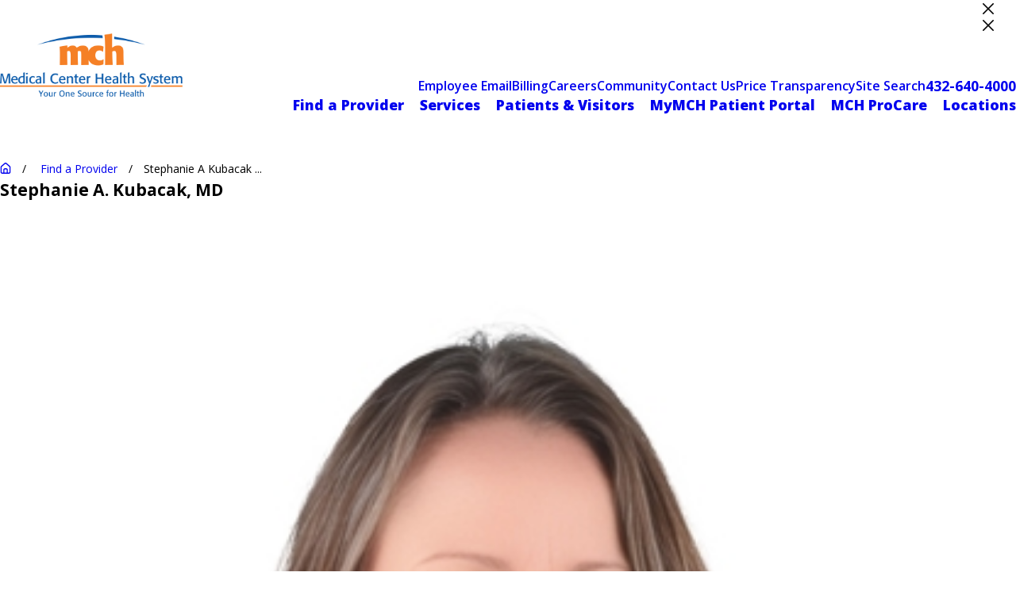

--- FILE ---
content_type: text/html; charset=utf-8
request_url: https://www.mchodessa.com/find-a-provider/stephanie-a-kubacak-md/
body_size: 32418
content:
<!DOCTYPE html>
<html lang="en" data-anim="1" data-prlx="1" data-flr="1" data-i="x37dc20xp4z" data-is="ndeqxmkdfdo" data-gmap="AIzaSyD9RxIAFFpAdGvsN49rqOZLQbeZ6BSLoL4" data-sa="QEJpqPyTVQsGBot5WRnr1PrAq7nKeEMCVoKcnnDCVje57O37Lz4GV2HmueZ3YU8k%2FD6eqJsIQli%2BSS75Uo0UAULuZbM3VTp5m9ybVHxshdz5fMO15Dl8CH%2FWg4shgNwCf8bCt49JKzMI%2BnxFGH0l5ZZIuhRsu%2BkKyYL%2FJqWusohEYyHZ">
<head>
	<title>Stephanie A Kubacak MD</title>
	<link rel="canonical" href="https://www.mchodessa.com/find-a-provider/stephanie-a-kubacak-md/"/>
	<meta content="text/html; charset=utf-8" http-equiv="Content-Type"/>
	<meta content="initial-scale=1" name="viewport"/>
	<meta http-equiv="X-UA-Compatible" content="IE=edge,chrome=1"/><script type="text/javascript">window.NREUM||(NREUM={});NREUM.info = {"beacon":"bam.nr-data.net","errorBeacon":"bam.nr-data.net","licenseKey":"NRJS-2114a2a80a25fa7f9a1","applicationID":"1036752414","transactionName":"NFIDZ0FXXxJWBkNYCQ0YIGBjGWEAUAB/UAgHWwRBCg==","queueTime":0,"applicationTime":246,"agent":"","atts":""}</script><script type="text/javascript">(window.NREUM||(NREUM={})).init={ajax:{deny_list:["bam.nr-data.net"]},feature_flags:["soft_nav"]};(window.NREUM||(NREUM={})).loader_config={licenseKey:"NRJS-2114a2a80a25fa7f9a1",applicationID:"1036752414",browserID:"1431882634"};;/*! For license information please see nr-loader-rum-1.308.0.min.js.LICENSE.txt */
(()=>{var e,t,r={163:(e,t,r)=>{"use strict";r.d(t,{j:()=>E});var n=r(384),i=r(1741);var a=r(2555);r(860).K7.genericEvents;const s="experimental.resources",o="register",c=e=>{if(!e||"string"!=typeof e)return!1;try{document.createDocumentFragment().querySelector(e)}catch{return!1}return!0};var d=r(2614),u=r(944),l=r(8122);const f="[data-nr-mask]",g=e=>(0,l.a)(e,(()=>{const e={feature_flags:[],experimental:{allow_registered_children:!1,resources:!1},mask_selector:"*",block_selector:"[data-nr-block]",mask_input_options:{color:!1,date:!1,"datetime-local":!1,email:!1,month:!1,number:!1,range:!1,search:!1,tel:!1,text:!1,time:!1,url:!1,week:!1,textarea:!1,select:!1,password:!0}};return{ajax:{deny_list:void 0,block_internal:!0,enabled:!0,autoStart:!0},api:{get allow_registered_children(){return e.feature_flags.includes(o)||e.experimental.allow_registered_children},set allow_registered_children(t){e.experimental.allow_registered_children=t},duplicate_registered_data:!1},browser_consent_mode:{enabled:!1},distributed_tracing:{enabled:void 0,exclude_newrelic_header:void 0,cors_use_newrelic_header:void 0,cors_use_tracecontext_headers:void 0,allowed_origins:void 0},get feature_flags(){return e.feature_flags},set feature_flags(t){e.feature_flags=t},generic_events:{enabled:!0,autoStart:!0},harvest:{interval:30},jserrors:{enabled:!0,autoStart:!0},logging:{enabled:!0,autoStart:!0},metrics:{enabled:!0,autoStart:!0},obfuscate:void 0,page_action:{enabled:!0},page_view_event:{enabled:!0,autoStart:!0},page_view_timing:{enabled:!0,autoStart:!0},performance:{capture_marks:!1,capture_measures:!1,capture_detail:!0,resources:{get enabled(){return e.feature_flags.includes(s)||e.experimental.resources},set enabled(t){e.experimental.resources=t},asset_types:[],first_party_domains:[],ignore_newrelic:!0}},privacy:{cookies_enabled:!0},proxy:{assets:void 0,beacon:void 0},session:{expiresMs:d.wk,inactiveMs:d.BB},session_replay:{autoStart:!0,enabled:!1,preload:!1,sampling_rate:10,error_sampling_rate:100,collect_fonts:!1,inline_images:!1,fix_stylesheets:!0,mask_all_inputs:!0,get mask_text_selector(){return e.mask_selector},set mask_text_selector(t){c(t)?e.mask_selector="".concat(t,",").concat(f):""===t||null===t?e.mask_selector=f:(0,u.R)(5,t)},get block_class(){return"nr-block"},get ignore_class(){return"nr-ignore"},get mask_text_class(){return"nr-mask"},get block_selector(){return e.block_selector},set block_selector(t){c(t)?e.block_selector+=",".concat(t):""!==t&&(0,u.R)(6,t)},get mask_input_options(){return e.mask_input_options},set mask_input_options(t){t&&"object"==typeof t?e.mask_input_options={...t,password:!0}:(0,u.R)(7,t)}},session_trace:{enabled:!0,autoStart:!0},soft_navigations:{enabled:!0,autoStart:!0},spa:{enabled:!0,autoStart:!0},ssl:void 0,user_actions:{enabled:!0,elementAttributes:["id","className","tagName","type"]}}})());var p=r(6154),m=r(9324);let h=0;const v={buildEnv:m.F3,distMethod:m.Xs,version:m.xv,originTime:p.WN},b={consented:!1},y={appMetadata:{},get consented(){return this.session?.state?.consent||b.consented},set consented(e){b.consented=e},customTransaction:void 0,denyList:void 0,disabled:!1,harvester:void 0,isolatedBacklog:!1,isRecording:!1,loaderType:void 0,maxBytes:3e4,obfuscator:void 0,onerror:void 0,ptid:void 0,releaseIds:{},session:void 0,timeKeeper:void 0,registeredEntities:[],jsAttributesMetadata:{bytes:0},get harvestCount(){return++h}},_=e=>{const t=(0,l.a)(e,y),r=Object.keys(v).reduce((e,t)=>(e[t]={value:v[t],writable:!1,configurable:!0,enumerable:!0},e),{});return Object.defineProperties(t,r)};var w=r(5701);const x=e=>{const t=e.startsWith("http");e+="/",r.p=t?e:"https://"+e};var R=r(7836),k=r(3241);const A={accountID:void 0,trustKey:void 0,agentID:void 0,licenseKey:void 0,applicationID:void 0,xpid:void 0},S=e=>(0,l.a)(e,A),T=new Set;function E(e,t={},r,s){let{init:o,info:c,loader_config:d,runtime:u={},exposed:l=!0}=t;if(!c){const e=(0,n.pV)();o=e.init,c=e.info,d=e.loader_config}e.init=g(o||{}),e.loader_config=S(d||{}),c.jsAttributes??={},p.bv&&(c.jsAttributes.isWorker=!0),e.info=(0,a.D)(c);const f=e.init,m=[c.beacon,c.errorBeacon];T.has(e.agentIdentifier)||(f.proxy.assets&&(x(f.proxy.assets),m.push(f.proxy.assets)),f.proxy.beacon&&m.push(f.proxy.beacon),e.beacons=[...m],function(e){const t=(0,n.pV)();Object.getOwnPropertyNames(i.W.prototype).forEach(r=>{const n=i.W.prototype[r];if("function"!=typeof n||"constructor"===n)return;let a=t[r];e[r]&&!1!==e.exposed&&"micro-agent"!==e.runtime?.loaderType&&(t[r]=(...t)=>{const n=e[r](...t);return a?a(...t):n})})}(e),(0,n.US)("activatedFeatures",w.B)),u.denyList=[...f.ajax.deny_list||[],...f.ajax.block_internal?m:[]],u.ptid=e.agentIdentifier,u.loaderType=r,e.runtime=_(u),T.has(e.agentIdentifier)||(e.ee=R.ee.get(e.agentIdentifier),e.exposed=l,(0,k.W)({agentIdentifier:e.agentIdentifier,drained:!!w.B?.[e.agentIdentifier],type:"lifecycle",name:"initialize",feature:void 0,data:e.config})),T.add(e.agentIdentifier)}},384:(e,t,r)=>{"use strict";r.d(t,{NT:()=>s,US:()=>u,Zm:()=>o,bQ:()=>d,dV:()=>c,pV:()=>l});var n=r(6154),i=r(1863),a=r(1910);const s={beacon:"bam.nr-data.net",errorBeacon:"bam.nr-data.net"};function o(){return n.gm.NREUM||(n.gm.NREUM={}),void 0===n.gm.newrelic&&(n.gm.newrelic=n.gm.NREUM),n.gm.NREUM}function c(){let e=o();return e.o||(e.o={ST:n.gm.setTimeout,SI:n.gm.setImmediate||n.gm.setInterval,CT:n.gm.clearTimeout,XHR:n.gm.XMLHttpRequest,REQ:n.gm.Request,EV:n.gm.Event,PR:n.gm.Promise,MO:n.gm.MutationObserver,FETCH:n.gm.fetch,WS:n.gm.WebSocket},(0,a.i)(...Object.values(e.o))),e}function d(e,t){let r=o();r.initializedAgents??={},t.initializedAt={ms:(0,i.t)(),date:new Date},r.initializedAgents[e]=t}function u(e,t){o()[e]=t}function l(){return function(){let e=o();const t=e.info||{};e.info={beacon:s.beacon,errorBeacon:s.errorBeacon,...t}}(),function(){let e=o();const t=e.init||{};e.init={...t}}(),c(),function(){let e=o();const t=e.loader_config||{};e.loader_config={...t}}(),o()}},782:(e,t,r)=>{"use strict";r.d(t,{T:()=>n});const n=r(860).K7.pageViewTiming},860:(e,t,r)=>{"use strict";r.d(t,{$J:()=>u,K7:()=>c,P3:()=>d,XX:()=>i,Yy:()=>o,df:()=>a,qY:()=>n,v4:()=>s});const n="events",i="jserrors",a="browser/blobs",s="rum",o="browser/logs",c={ajax:"ajax",genericEvents:"generic_events",jserrors:i,logging:"logging",metrics:"metrics",pageAction:"page_action",pageViewEvent:"page_view_event",pageViewTiming:"page_view_timing",sessionReplay:"session_replay",sessionTrace:"session_trace",softNav:"soft_navigations",spa:"spa"},d={[c.pageViewEvent]:1,[c.pageViewTiming]:2,[c.metrics]:3,[c.jserrors]:4,[c.spa]:5,[c.ajax]:6,[c.sessionTrace]:7,[c.softNav]:8,[c.sessionReplay]:9,[c.logging]:10,[c.genericEvents]:11},u={[c.pageViewEvent]:s,[c.pageViewTiming]:n,[c.ajax]:n,[c.spa]:n,[c.softNav]:n,[c.metrics]:i,[c.jserrors]:i,[c.sessionTrace]:a,[c.sessionReplay]:a,[c.logging]:o,[c.genericEvents]:"ins"}},944:(e,t,r)=>{"use strict";r.d(t,{R:()=>i});var n=r(3241);function i(e,t){"function"==typeof console.debug&&(console.debug("New Relic Warning: https://github.com/newrelic/newrelic-browser-agent/blob/main/docs/warning-codes.md#".concat(e),t),(0,n.W)({agentIdentifier:null,drained:null,type:"data",name:"warn",feature:"warn",data:{code:e,secondary:t}}))}},1687:(e,t,r)=>{"use strict";r.d(t,{Ak:()=>d,Ze:()=>f,x3:()=>u});var n=r(3241),i=r(7836),a=r(3606),s=r(860),o=r(2646);const c={};function d(e,t){const r={staged:!1,priority:s.P3[t]||0};l(e),c[e].get(t)||c[e].set(t,r)}function u(e,t){e&&c[e]&&(c[e].get(t)&&c[e].delete(t),p(e,t,!1),c[e].size&&g(e))}function l(e){if(!e)throw new Error("agentIdentifier required");c[e]||(c[e]=new Map)}function f(e="",t="feature",r=!1){if(l(e),!e||!c[e].get(t)||r)return p(e,t);c[e].get(t).staged=!0,g(e)}function g(e){const t=Array.from(c[e]);t.every(([e,t])=>t.staged)&&(t.sort((e,t)=>e[1].priority-t[1].priority),t.forEach(([t])=>{c[e].delete(t),p(e,t)}))}function p(e,t,r=!0){const s=e?i.ee.get(e):i.ee,c=a.i.handlers;if(!s.aborted&&s.backlog&&c){if((0,n.W)({agentIdentifier:e,type:"lifecycle",name:"drain",feature:t}),r){const e=s.backlog[t],r=c[t];if(r){for(let t=0;e&&t<e.length;++t)m(e[t],r);Object.entries(r).forEach(([e,t])=>{Object.values(t||{}).forEach(t=>{t[0]?.on&&t[0]?.context()instanceof o.y&&t[0].on(e,t[1])})})}}s.isolatedBacklog||delete c[t],s.backlog[t]=null,s.emit("drain-"+t,[])}}function m(e,t){var r=e[1];Object.values(t[r]||{}).forEach(t=>{var r=e[0];if(t[0]===r){var n=t[1],i=e[3],a=e[2];n.apply(i,a)}})}},1738:(e,t,r)=>{"use strict";r.d(t,{U:()=>g,Y:()=>f});var n=r(3241),i=r(9908),a=r(1863),s=r(944),o=r(5701),c=r(3969),d=r(8362),u=r(860),l=r(4261);function f(e,t,r,a){const f=a||r;!f||f[e]&&f[e]!==d.d.prototype[e]||(f[e]=function(){(0,i.p)(c.xV,["API/"+e+"/called"],void 0,u.K7.metrics,r.ee),(0,n.W)({agentIdentifier:r.agentIdentifier,drained:!!o.B?.[r.agentIdentifier],type:"data",name:"api",feature:l.Pl+e,data:{}});try{return t.apply(this,arguments)}catch(e){(0,s.R)(23,e)}})}function g(e,t,r,n,s){const o=e.info;null===r?delete o.jsAttributes[t]:o.jsAttributes[t]=r,(s||null===r)&&(0,i.p)(l.Pl+n,[(0,a.t)(),t,r],void 0,"session",e.ee)}},1741:(e,t,r)=>{"use strict";r.d(t,{W:()=>a});var n=r(944),i=r(4261);class a{#e(e,...t){if(this[e]!==a.prototype[e])return this[e](...t);(0,n.R)(35,e)}addPageAction(e,t){return this.#e(i.hG,e,t)}register(e){return this.#e(i.eY,e)}recordCustomEvent(e,t){return this.#e(i.fF,e,t)}setPageViewName(e,t){return this.#e(i.Fw,e,t)}setCustomAttribute(e,t,r){return this.#e(i.cD,e,t,r)}noticeError(e,t){return this.#e(i.o5,e,t)}setUserId(e,t=!1){return this.#e(i.Dl,e,t)}setApplicationVersion(e){return this.#e(i.nb,e)}setErrorHandler(e){return this.#e(i.bt,e)}addRelease(e,t){return this.#e(i.k6,e,t)}log(e,t){return this.#e(i.$9,e,t)}start(){return this.#e(i.d3)}finished(e){return this.#e(i.BL,e)}recordReplay(){return this.#e(i.CH)}pauseReplay(){return this.#e(i.Tb)}addToTrace(e){return this.#e(i.U2,e)}setCurrentRouteName(e){return this.#e(i.PA,e)}interaction(e){return this.#e(i.dT,e)}wrapLogger(e,t,r){return this.#e(i.Wb,e,t,r)}measure(e,t){return this.#e(i.V1,e,t)}consent(e){return this.#e(i.Pv,e)}}},1863:(e,t,r)=>{"use strict";function n(){return Math.floor(performance.now())}r.d(t,{t:()=>n})},1910:(e,t,r)=>{"use strict";r.d(t,{i:()=>a});var n=r(944);const i=new Map;function a(...e){return e.every(e=>{if(i.has(e))return i.get(e);const t="function"==typeof e?e.toString():"",r=t.includes("[native code]"),a=t.includes("nrWrapper");return r||a||(0,n.R)(64,e?.name||t),i.set(e,r),r})}},2555:(e,t,r)=>{"use strict";r.d(t,{D:()=>o,f:()=>s});var n=r(384),i=r(8122);const a={beacon:n.NT.beacon,errorBeacon:n.NT.errorBeacon,licenseKey:void 0,applicationID:void 0,sa:void 0,queueTime:void 0,applicationTime:void 0,ttGuid:void 0,user:void 0,account:void 0,product:void 0,extra:void 0,jsAttributes:{},userAttributes:void 0,atts:void 0,transactionName:void 0,tNamePlain:void 0};function s(e){try{return!!e.licenseKey&&!!e.errorBeacon&&!!e.applicationID}catch(e){return!1}}const o=e=>(0,i.a)(e,a)},2614:(e,t,r)=>{"use strict";r.d(t,{BB:()=>s,H3:()=>n,g:()=>d,iL:()=>c,tS:()=>o,uh:()=>i,wk:()=>a});const n="NRBA",i="SESSION",a=144e5,s=18e5,o={STARTED:"session-started",PAUSE:"session-pause",RESET:"session-reset",RESUME:"session-resume",UPDATE:"session-update"},c={SAME_TAB:"same-tab",CROSS_TAB:"cross-tab"},d={OFF:0,FULL:1,ERROR:2}},2646:(e,t,r)=>{"use strict";r.d(t,{y:()=>n});class n{constructor(e){this.contextId=e}}},2843:(e,t,r)=>{"use strict";r.d(t,{G:()=>a,u:()=>i});var n=r(3878);function i(e,t=!1,r,i){(0,n.DD)("visibilitychange",function(){if(t)return void("hidden"===document.visibilityState&&e());e(document.visibilityState)},r,i)}function a(e,t,r){(0,n.sp)("pagehide",e,t,r)}},3241:(e,t,r)=>{"use strict";r.d(t,{W:()=>a});var n=r(6154);const i="newrelic";function a(e={}){try{n.gm.dispatchEvent(new CustomEvent(i,{detail:e}))}catch(e){}}},3606:(e,t,r)=>{"use strict";r.d(t,{i:()=>a});var n=r(9908);a.on=s;var i=a.handlers={};function a(e,t,r,a){s(a||n.d,i,e,t,r)}function s(e,t,r,i,a){a||(a="feature"),e||(e=n.d);var s=t[a]=t[a]||{};(s[r]=s[r]||[]).push([e,i])}},3878:(e,t,r)=>{"use strict";function n(e,t){return{capture:e,passive:!1,signal:t}}function i(e,t,r=!1,i){window.addEventListener(e,t,n(r,i))}function a(e,t,r=!1,i){document.addEventListener(e,t,n(r,i))}r.d(t,{DD:()=>a,jT:()=>n,sp:()=>i})},3969:(e,t,r)=>{"use strict";r.d(t,{TZ:()=>n,XG:()=>o,rs:()=>i,xV:()=>s,z_:()=>a});const n=r(860).K7.metrics,i="sm",a="cm",s="storeSupportabilityMetrics",o="storeEventMetrics"},4234:(e,t,r)=>{"use strict";r.d(t,{W:()=>a});var n=r(7836),i=r(1687);class a{constructor(e,t){this.agentIdentifier=e,this.ee=n.ee.get(e),this.featureName=t,this.blocked=!1}deregisterDrain(){(0,i.x3)(this.agentIdentifier,this.featureName)}}},4261:(e,t,r)=>{"use strict";r.d(t,{$9:()=>d,BL:()=>o,CH:()=>g,Dl:()=>_,Fw:()=>y,PA:()=>h,Pl:()=>n,Pv:()=>k,Tb:()=>l,U2:()=>a,V1:()=>R,Wb:()=>x,bt:()=>b,cD:()=>v,d3:()=>w,dT:()=>c,eY:()=>p,fF:()=>f,hG:()=>i,k6:()=>s,nb:()=>m,o5:()=>u});const n="api-",i="addPageAction",a="addToTrace",s="addRelease",o="finished",c="interaction",d="log",u="noticeError",l="pauseReplay",f="recordCustomEvent",g="recordReplay",p="register",m="setApplicationVersion",h="setCurrentRouteName",v="setCustomAttribute",b="setErrorHandler",y="setPageViewName",_="setUserId",w="start",x="wrapLogger",R="measure",k="consent"},5289:(e,t,r)=>{"use strict";r.d(t,{GG:()=>s,Qr:()=>c,sB:()=>o});var n=r(3878),i=r(6389);function a(){return"undefined"==typeof document||"complete"===document.readyState}function s(e,t){if(a())return e();const r=(0,i.J)(e),s=setInterval(()=>{a()&&(clearInterval(s),r())},500);(0,n.sp)("load",r,t)}function o(e){if(a())return e();(0,n.DD)("DOMContentLoaded",e)}function c(e){if(a())return e();(0,n.sp)("popstate",e)}},5607:(e,t,r)=>{"use strict";r.d(t,{W:()=>n});const n=(0,r(9566).bz)()},5701:(e,t,r)=>{"use strict";r.d(t,{B:()=>a,t:()=>s});var n=r(3241);const i=new Set,a={};function s(e,t){const r=t.agentIdentifier;a[r]??={},e&&"object"==typeof e&&(i.has(r)||(t.ee.emit("rumresp",[e]),a[r]=e,i.add(r),(0,n.W)({agentIdentifier:r,loaded:!0,drained:!0,type:"lifecycle",name:"load",feature:void 0,data:e})))}},6154:(e,t,r)=>{"use strict";r.d(t,{OF:()=>c,RI:()=>i,WN:()=>u,bv:()=>a,eN:()=>l,gm:()=>s,mw:()=>o,sb:()=>d});var n=r(1863);const i="undefined"!=typeof window&&!!window.document,a="undefined"!=typeof WorkerGlobalScope&&("undefined"!=typeof self&&self instanceof WorkerGlobalScope&&self.navigator instanceof WorkerNavigator||"undefined"!=typeof globalThis&&globalThis instanceof WorkerGlobalScope&&globalThis.navigator instanceof WorkerNavigator),s=i?window:"undefined"!=typeof WorkerGlobalScope&&("undefined"!=typeof self&&self instanceof WorkerGlobalScope&&self||"undefined"!=typeof globalThis&&globalThis instanceof WorkerGlobalScope&&globalThis),o=Boolean("hidden"===s?.document?.visibilityState),c=/iPad|iPhone|iPod/.test(s.navigator?.userAgent),d=c&&"undefined"==typeof SharedWorker,u=((()=>{const e=s.navigator?.userAgent?.match(/Firefox[/\s](\d+\.\d+)/);Array.isArray(e)&&e.length>=2&&e[1]})(),Date.now()-(0,n.t)()),l=()=>"undefined"!=typeof PerformanceNavigationTiming&&s?.performance?.getEntriesByType("navigation")?.[0]?.responseStart},6389:(e,t,r)=>{"use strict";function n(e,t=500,r={}){const n=r?.leading||!1;let i;return(...r)=>{n&&void 0===i&&(e.apply(this,r),i=setTimeout(()=>{i=clearTimeout(i)},t)),n||(clearTimeout(i),i=setTimeout(()=>{e.apply(this,r)},t))}}function i(e){let t=!1;return(...r)=>{t||(t=!0,e.apply(this,r))}}r.d(t,{J:()=>i,s:()=>n})},6630:(e,t,r)=>{"use strict";r.d(t,{T:()=>n});const n=r(860).K7.pageViewEvent},7699:(e,t,r)=>{"use strict";r.d(t,{It:()=>a,KC:()=>o,No:()=>i,qh:()=>s});var n=r(860);const i=16e3,a=1e6,s="SESSION_ERROR",o={[n.K7.logging]:!0,[n.K7.genericEvents]:!1,[n.K7.jserrors]:!1,[n.K7.ajax]:!1}},7836:(e,t,r)=>{"use strict";r.d(t,{P:()=>o,ee:()=>c});var n=r(384),i=r(8990),a=r(2646),s=r(5607);const o="nr@context:".concat(s.W),c=function e(t,r){var n={},s={},u={},l=!1;try{l=16===r.length&&d.initializedAgents?.[r]?.runtime.isolatedBacklog}catch(e){}var f={on:p,addEventListener:p,removeEventListener:function(e,t){var r=n[e];if(!r)return;for(var i=0;i<r.length;i++)r[i]===t&&r.splice(i,1)},emit:function(e,r,n,i,a){!1!==a&&(a=!0);if(c.aborted&&!i)return;t&&a&&t.emit(e,r,n);var o=g(n);m(e).forEach(e=>{e.apply(o,r)});var d=v()[s[e]];d&&d.push([f,e,r,o]);return o},get:h,listeners:m,context:g,buffer:function(e,t){const r=v();if(t=t||"feature",f.aborted)return;Object.entries(e||{}).forEach(([e,n])=>{s[n]=t,t in r||(r[t]=[])})},abort:function(){f._aborted=!0,Object.keys(f.backlog).forEach(e=>{delete f.backlog[e]})},isBuffering:function(e){return!!v()[s[e]]},debugId:r,backlog:l?{}:t&&"object"==typeof t.backlog?t.backlog:{},isolatedBacklog:l};return Object.defineProperty(f,"aborted",{get:()=>{let e=f._aborted||!1;return e||(t&&(e=t.aborted),e)}}),f;function g(e){return e&&e instanceof a.y?e:e?(0,i.I)(e,o,()=>new a.y(o)):new a.y(o)}function p(e,t){n[e]=m(e).concat(t)}function m(e){return n[e]||[]}function h(t){return u[t]=u[t]||e(f,t)}function v(){return f.backlog}}(void 0,"globalEE"),d=(0,n.Zm)();d.ee||(d.ee=c)},8122:(e,t,r)=>{"use strict";r.d(t,{a:()=>i});var n=r(944);function i(e,t){try{if(!e||"object"!=typeof e)return(0,n.R)(3);if(!t||"object"!=typeof t)return(0,n.R)(4);const r=Object.create(Object.getPrototypeOf(t),Object.getOwnPropertyDescriptors(t)),a=0===Object.keys(r).length?e:r;for(let s in a)if(void 0!==e[s])try{if(null===e[s]){r[s]=null;continue}Array.isArray(e[s])&&Array.isArray(t[s])?r[s]=Array.from(new Set([...e[s],...t[s]])):"object"==typeof e[s]&&"object"==typeof t[s]?r[s]=i(e[s],t[s]):r[s]=e[s]}catch(e){r[s]||(0,n.R)(1,e)}return r}catch(e){(0,n.R)(2,e)}}},8362:(e,t,r)=>{"use strict";r.d(t,{d:()=>a});var n=r(9566),i=r(1741);class a extends i.W{agentIdentifier=(0,n.LA)(16)}},8374:(e,t,r)=>{r.nc=(()=>{try{return document?.currentScript?.nonce}catch(e){}return""})()},8990:(e,t,r)=>{"use strict";r.d(t,{I:()=>i});var n=Object.prototype.hasOwnProperty;function i(e,t,r){if(n.call(e,t))return e[t];var i=r();if(Object.defineProperty&&Object.keys)try{return Object.defineProperty(e,t,{value:i,writable:!0,enumerable:!1}),i}catch(e){}return e[t]=i,i}},9324:(e,t,r)=>{"use strict";r.d(t,{F3:()=>i,Xs:()=>a,xv:()=>n});const n="1.308.0",i="PROD",a="CDN"},9566:(e,t,r)=>{"use strict";r.d(t,{LA:()=>o,bz:()=>s});var n=r(6154);const i="xxxxxxxx-xxxx-4xxx-yxxx-xxxxxxxxxxxx";function a(e,t){return e?15&e[t]:16*Math.random()|0}function s(){const e=n.gm?.crypto||n.gm?.msCrypto;let t,r=0;return e&&e.getRandomValues&&(t=e.getRandomValues(new Uint8Array(30))),i.split("").map(e=>"x"===e?a(t,r++).toString(16):"y"===e?(3&a()|8).toString(16):e).join("")}function o(e){const t=n.gm?.crypto||n.gm?.msCrypto;let r,i=0;t&&t.getRandomValues&&(r=t.getRandomValues(new Uint8Array(e)));const s=[];for(var o=0;o<e;o++)s.push(a(r,i++).toString(16));return s.join("")}},9908:(e,t,r)=>{"use strict";r.d(t,{d:()=>n,p:()=>i});var n=r(7836).ee.get("handle");function i(e,t,r,i,a){a?(a.buffer([e],i),a.emit(e,t,r)):(n.buffer([e],i),n.emit(e,t,r))}}},n={};function i(e){var t=n[e];if(void 0!==t)return t.exports;var a=n[e]={exports:{}};return r[e](a,a.exports,i),a.exports}i.m=r,i.d=(e,t)=>{for(var r in t)i.o(t,r)&&!i.o(e,r)&&Object.defineProperty(e,r,{enumerable:!0,get:t[r]})},i.f={},i.e=e=>Promise.all(Object.keys(i.f).reduce((t,r)=>(i.f[r](e,t),t),[])),i.u=e=>"nr-rum-1.308.0.min.js",i.o=(e,t)=>Object.prototype.hasOwnProperty.call(e,t),e={},t="NRBA-1.308.0.PROD:",i.l=(r,n,a,s)=>{if(e[r])e[r].push(n);else{var o,c;if(void 0!==a)for(var d=document.getElementsByTagName("script"),u=0;u<d.length;u++){var l=d[u];if(l.getAttribute("src")==r||l.getAttribute("data-webpack")==t+a){o=l;break}}if(!o){c=!0;var f={296:"sha512-+MIMDsOcckGXa1EdWHqFNv7P+JUkd5kQwCBr3KE6uCvnsBNUrdSt4a/3/L4j4TxtnaMNjHpza2/erNQbpacJQA=="};(o=document.createElement("script")).charset="utf-8",i.nc&&o.setAttribute("nonce",i.nc),o.setAttribute("data-webpack",t+a),o.src=r,0!==o.src.indexOf(window.location.origin+"/")&&(o.crossOrigin="anonymous"),f[s]&&(o.integrity=f[s])}e[r]=[n];var g=(t,n)=>{o.onerror=o.onload=null,clearTimeout(p);var i=e[r];if(delete e[r],o.parentNode&&o.parentNode.removeChild(o),i&&i.forEach(e=>e(n)),t)return t(n)},p=setTimeout(g.bind(null,void 0,{type:"timeout",target:o}),12e4);o.onerror=g.bind(null,o.onerror),o.onload=g.bind(null,o.onload),c&&document.head.appendChild(o)}},i.r=e=>{"undefined"!=typeof Symbol&&Symbol.toStringTag&&Object.defineProperty(e,Symbol.toStringTag,{value:"Module"}),Object.defineProperty(e,"__esModule",{value:!0})},i.p="https://js-agent.newrelic.com/",(()=>{var e={374:0,840:0};i.f.j=(t,r)=>{var n=i.o(e,t)?e[t]:void 0;if(0!==n)if(n)r.push(n[2]);else{var a=new Promise((r,i)=>n=e[t]=[r,i]);r.push(n[2]=a);var s=i.p+i.u(t),o=new Error;i.l(s,r=>{if(i.o(e,t)&&(0!==(n=e[t])&&(e[t]=void 0),n)){var a=r&&("load"===r.type?"missing":r.type),s=r&&r.target&&r.target.src;o.message="Loading chunk "+t+" failed: ("+a+": "+s+")",o.name="ChunkLoadError",o.type=a,o.request=s,n[1](o)}},"chunk-"+t,t)}};var t=(t,r)=>{var n,a,[s,o,c]=r,d=0;if(s.some(t=>0!==e[t])){for(n in o)i.o(o,n)&&(i.m[n]=o[n]);if(c)c(i)}for(t&&t(r);d<s.length;d++)a=s[d],i.o(e,a)&&e[a]&&e[a][0](),e[a]=0},r=self["webpackChunk:NRBA-1.308.0.PROD"]=self["webpackChunk:NRBA-1.308.0.PROD"]||[];r.forEach(t.bind(null,0)),r.push=t.bind(null,r.push.bind(r))})(),(()=>{"use strict";i(8374);var e=i(8362),t=i(860);const r=Object.values(t.K7);var n=i(163);var a=i(9908),s=i(1863),o=i(4261),c=i(1738);var d=i(1687),u=i(4234),l=i(5289),f=i(6154),g=i(944),p=i(384);const m=e=>f.RI&&!0===e?.privacy.cookies_enabled;function h(e){return!!(0,p.dV)().o.MO&&m(e)&&!0===e?.session_trace.enabled}var v=i(6389),b=i(7699);class y extends u.W{constructor(e,t){super(e.agentIdentifier,t),this.agentRef=e,this.abortHandler=void 0,this.featAggregate=void 0,this.loadedSuccessfully=void 0,this.onAggregateImported=new Promise(e=>{this.loadedSuccessfully=e}),this.deferred=Promise.resolve(),!1===e.init[this.featureName].autoStart?this.deferred=new Promise((t,r)=>{this.ee.on("manual-start-all",(0,v.J)(()=>{(0,d.Ak)(e.agentIdentifier,this.featureName),t()}))}):(0,d.Ak)(e.agentIdentifier,t)}importAggregator(e,t,r={}){if(this.featAggregate)return;const n=async()=>{let n;await this.deferred;try{if(m(e.init)){const{setupAgentSession:t}=await i.e(296).then(i.bind(i,3305));n=t(e)}}catch(e){(0,g.R)(20,e),this.ee.emit("internal-error",[e]),(0,a.p)(b.qh,[e],void 0,this.featureName,this.ee)}try{if(!this.#t(this.featureName,n,e.init))return(0,d.Ze)(this.agentIdentifier,this.featureName),void this.loadedSuccessfully(!1);const{Aggregate:i}=await t();this.featAggregate=new i(e,r),e.runtime.harvester.initializedAggregates.push(this.featAggregate),this.loadedSuccessfully(!0)}catch(e){(0,g.R)(34,e),this.abortHandler?.(),(0,d.Ze)(this.agentIdentifier,this.featureName,!0),this.loadedSuccessfully(!1),this.ee&&this.ee.abort()}};f.RI?(0,l.GG)(()=>n(),!0):n()}#t(e,r,n){if(this.blocked)return!1;switch(e){case t.K7.sessionReplay:return h(n)&&!!r;case t.K7.sessionTrace:return!!r;default:return!0}}}var _=i(6630),w=i(2614),x=i(3241);class R extends y{static featureName=_.T;constructor(e){var t;super(e,_.T),this.setupInspectionEvents(e.agentIdentifier),t=e,(0,c.Y)(o.Fw,function(e,r){"string"==typeof e&&("/"!==e.charAt(0)&&(e="/"+e),t.runtime.customTransaction=(r||"http://custom.transaction")+e,(0,a.p)(o.Pl+o.Fw,[(0,s.t)()],void 0,void 0,t.ee))},t),this.importAggregator(e,()=>i.e(296).then(i.bind(i,3943)))}setupInspectionEvents(e){const t=(t,r)=>{t&&(0,x.W)({agentIdentifier:e,timeStamp:t.timeStamp,loaded:"complete"===t.target.readyState,type:"window",name:r,data:t.target.location+""})};(0,l.sB)(e=>{t(e,"DOMContentLoaded")}),(0,l.GG)(e=>{t(e,"load")}),(0,l.Qr)(e=>{t(e,"navigate")}),this.ee.on(w.tS.UPDATE,(t,r)=>{(0,x.W)({agentIdentifier:e,type:"lifecycle",name:"session",data:r})})}}class k extends e.d{constructor(e){var t;(super(),f.gm)?(this.features={},(0,p.bQ)(this.agentIdentifier,this),this.desiredFeatures=new Set(e.features||[]),this.desiredFeatures.add(R),(0,n.j)(this,e,e.loaderType||"agent"),t=this,(0,c.Y)(o.cD,function(e,r,n=!1){if("string"==typeof e){if(["string","number","boolean"].includes(typeof r)||null===r)return(0,c.U)(t,e,r,o.cD,n);(0,g.R)(40,typeof r)}else(0,g.R)(39,typeof e)},t),function(e){(0,c.Y)(o.Dl,function(t,r=!1){if("string"!=typeof t&&null!==t)return void(0,g.R)(41,typeof t);const n=e.info.jsAttributes["enduser.id"];r&&null!=n&&n!==t?(0,a.p)(o.Pl+"setUserIdAndResetSession",[t],void 0,"session",e.ee):(0,c.U)(e,"enduser.id",t,o.Dl,!0)},e)}(this),function(e){(0,c.Y)(o.nb,function(t){if("string"==typeof t||null===t)return(0,c.U)(e,"application.version",t,o.nb,!1);(0,g.R)(42,typeof t)},e)}(this),function(e){(0,c.Y)(o.d3,function(){e.ee.emit("manual-start-all")},e)}(this),function(e){(0,c.Y)(o.Pv,function(t=!0){if("boolean"==typeof t){if((0,a.p)(o.Pl+o.Pv,[t],void 0,"session",e.ee),e.runtime.consented=t,t){const t=e.features.page_view_event;t.onAggregateImported.then(e=>{const r=t.featAggregate;e&&!r.sentRum&&r.sendRum()})}}else(0,g.R)(65,typeof t)},e)}(this),this.run()):(0,g.R)(21)}get config(){return{info:this.info,init:this.init,loader_config:this.loader_config,runtime:this.runtime}}get api(){return this}run(){try{const e=function(e){const t={};return r.forEach(r=>{t[r]=!!e[r]?.enabled}),t}(this.init),n=[...this.desiredFeatures];n.sort((e,r)=>t.P3[e.featureName]-t.P3[r.featureName]),n.forEach(r=>{if(!e[r.featureName]&&r.featureName!==t.K7.pageViewEvent)return;if(r.featureName===t.K7.spa)return void(0,g.R)(67);const n=function(e){switch(e){case t.K7.ajax:return[t.K7.jserrors];case t.K7.sessionTrace:return[t.K7.ajax,t.K7.pageViewEvent];case t.K7.sessionReplay:return[t.K7.sessionTrace];case t.K7.pageViewTiming:return[t.K7.pageViewEvent];default:return[]}}(r.featureName).filter(e=>!(e in this.features));n.length>0&&(0,g.R)(36,{targetFeature:r.featureName,missingDependencies:n}),this.features[r.featureName]=new r(this)})}catch(e){(0,g.R)(22,e);for(const e in this.features)this.features[e].abortHandler?.();const t=(0,p.Zm)();delete t.initializedAgents[this.agentIdentifier]?.features,delete this.sharedAggregator;return t.ee.get(this.agentIdentifier).abort(),!1}}}var A=i(2843),S=i(782);class T extends y{static featureName=S.T;constructor(e){super(e,S.T),f.RI&&((0,A.u)(()=>(0,a.p)("docHidden",[(0,s.t)()],void 0,S.T,this.ee),!0),(0,A.G)(()=>(0,a.p)("winPagehide",[(0,s.t)()],void 0,S.T,this.ee)),this.importAggregator(e,()=>i.e(296).then(i.bind(i,2117))))}}var E=i(3969);class I extends y{static featureName=E.TZ;constructor(e){super(e,E.TZ),f.RI&&document.addEventListener("securitypolicyviolation",e=>{(0,a.p)(E.xV,["Generic/CSPViolation/Detected"],void 0,this.featureName,this.ee)}),this.importAggregator(e,()=>i.e(296).then(i.bind(i,9623)))}}new k({features:[R,T,I],loaderType:"lite"})})()})();</script>
	<meta name="description" content="Stephanie A Kubacak MD"/>
	<meta property="og:type" content="website"/>
	<meta property="og:site_name" content="Medical Center Health System"/>
	<meta property="og:url" content="https://www.mchodessa.com/find-a-provider/stephanie-a-kubacak-md/"/>
	<meta property="og:image" content="https://www.mchodessa.com/assets/facebook-usercover.jpg.webp"/>
	<meta name="twitter:card" content="summary_large_image"/>
	<meta name="twitter:site" content="@MCHOdessa"/>
	<meta name="twitter:image" content="https://www.mchodessa.com/assets/facebook-usercover.jpg.webp"/>
	<meta property="article:publisher" content="https://www.facebook.com/medicalcenter/"/>
	<meta name="google-site-verification" content="ZPlAkr-UeX4stLoqaWfpRZuZrF3w3i0-s4geex3ZDr8"/>
	<meta name="audio-eye-hash" content="209ef261d5cf97ba0b8d536e750b3475"/>
	<script type="text/javascript">
(function(n){var t=n.Process||{},i=function(n){var t=+n;return isNaN(t)?n:t},u=function(n){return decodeURIComponent(n.replace(/\+/g,"%20"))},h=/\{(.+?)\}/g,c=window.location.hash&&window.location.hash[1]==="~"&&!/\bSPPC=./i.test(document.cookie||""),s=[],e=null,r=null,o=null,f=null;t.Page=function(n){for(var i=n.length;i--;)c?s.push(n[i]):t.Element(document.getElementById(n[i]))};t.Delayed=function(){var n,i;for(r=null;n=s.shift();)t.Element(document.getElementById(n));try{i=new CustomEvent("process.delayed",{bubbles:!0,cancelable:!0});document.documentElement.dispatchEvent(i)}catch(u){}};t.Element=function(n){if(n)switch(n.getAttribute("data-process")){case"if":t.If(n);break;case"replace":t.Replace(n);break;default:t.Fix(n)}};t.Replace=function(n){var i,f=n.parentNode,r=document.createTextNode(t.Get(n.getAttribute("data-replace"))),u=n.firstElementChild;u&&u.getAttribute&&(i=u.getAttribute("href"))&&i.substring(0,4)==="tel:"&&(i=document.createElement("a"),i.setAttribute("href","tel:"+r.data),i.appendChild(document.createTextNode(r.data)),r=i);f.insertBefore(r,n);f.removeChild(n)};t.Fix=function(n){var r,u,i,f=n.attributes.length,e=n.childNodes.length;if(n.nodeName==="SCRIPT"){n.parentNode.removeChild(n);return}while(f--)r=n.attributes[f],r.name.substring(0,13)=="data-replace-"&&(u=r.name.substring(13),n.setAttribute(u,t.Get(r.value)),n.removeAttribute(r.name));while(e--)i=n.childNodes[e],i.nodeType===3&&i.data&&i.data.indexOf("{")>=0&&(i.data=t.Get(i.data))};t.If=function(n){for(var i,u,f,e,o=n.parentNode,s=n.attributes.length,r=undefined;s--;){i=n.attributes[s];switch(i.name){case"field":r=t.Check(n,t.Get(i.value));break;case"nofield":r=!t.Check(n,t.Get(i.value))}if(r!==undefined)break}if(r)for(u=n.childNodes,f=0,e=u.length;f<e;f++)o.insertBefore(u[0],n);o.removeChild(n)};t.Check=function(n,r){for(var u,f,e=n.attributes.length;e--;){u=n.attributes[e];switch(u.name){case"equals":return r==t.Get(u.value);case"gt":case"greaterthan":case"morethan":return i(r)>i(t.Get(u.value));case"gte":return i(r)>=i(t.Get(u.value));case"lt":case"lessthan":case"lesserthan":return i(r)<i(t.Get(u.value));case"lte":return i(r)<=i(t.Get(u.value));case"ne":case"notequals":return r!=t.Get(u.value);case"contains":return f=t.Get(u.value),r.indexOf(f>=0);case"notcontains":return f=t.Get(u.value),!r.indexOf(f>=0);case"in":return f=t.Get(u.value),t.InArray(r,(""+f).split(","));case"notin":return f=t.Get(u.value),!t.InArray(r,(""+f).split(","));case"between":return f=t.Get(u.value).Split(","),f.length==2&&i(r)>=i(f[0])&&i(r)<=i(f[1])?!0:!1}}return!!r};t.InArray=function(n,t){for(var i=t.length;i--;)if(t[i]==n)return!0;return!1};t.Get=function(n){return n.replace(h,function(n,i){var r=i.split("/"),f=r.shift();return t.Data(f.split(":"),0,r[0])||u(r.shift()||"")})};t.Data=function(n,i,r){var u;switch(n[i].toLowerCase()){case"f":return t.Format(n[i+1],n,i+2,r);case"if":return t.Data(n,i+1)?n.pop():"";case"ifno":case"ifnot":return t.Data(n,i+1)?"":n.pop();case"q":case"querystring":return t.Query(n[i+1])||"";case"session":case"cookie":return t.Cookie(n[i+1])||"";case"number":return t.Number(n[i+1],r)||"";case"request":return u=t.Cookie("RWQ")||window.location.search,u&&u[0]==="?"&&n[i+1]&&n[i+1][0]!="?"&&(u=u.substr(1)),u;case"u":return t.UserData(n[i+1])||"";default:return""}};t.Format=function(n,i,r,u){var h,f,s,e,o;if(!n||r>i.length-1)return"";if(h=null,f=null,n=n.toLowerCase(),e=0,n=="binary")e=2;else if(r+1<i.length)switch(n){case"p":case"phone":case"p2":case"phone2":case"p3":case"phone3":i[r].indexOf("0")>=0&&(f=i[r],e=1);break;default:s=parseInt(i[r]);isNaN(s)||(h=s,e=1)}o=t.Data(i,r+e,u);switch(n){case"p":case"phone":return t.Phone(""+o,f);case"p2":case"phone2":return t.Phone(""+o,f||"000.000.0000");case"p3":case"phone3":return t.Phone(""+o,f||"000-000-0000");case"tel":return t.Phone(""+o,f||"0000000000")}};t.Phone=function(n,t){var u,i,f,r;if(!n)return"";if(u=n.replace(/\D+/g,""),u.length<10)return n;for(i=(t||"(000) 000-0000").split(""),f=0,r=0;r<i.length;r++)i[r]=="0"&&(f<u.length?i[r]=u[f++]:(i.splice(r,1),r--));return f==10&&u.length>10&&i.push(" x"+u.substring(10)),i.join("")};t.Query=function(n){var r,f,o,i,s;if(!e)for(e={},r=t.Cookie("RWQ")||window.location.search,f=r?r.substring(1).split("&"):[],o=f.length;o--;)i=f[o].split("="),s=u(i.shift()).toLowerCase(),e[s]=i.length?u(i.join("=")):null;return e[n.toLowerCase()]};t.Cookie=function(n){var f,i,o,e,t;if(!r)for(r={},f=document.cookie?document.cookie.split("; "):[],i=f.length;i--;){o=f[i].split("=");e=u(o.shift()).toLowerCase();t=o.join("=");switch(t[0]){case"#":r[e]=+t.substring(1);break;case":":r[e]=new Date(+t.substring(1));break;case"!":r[e]=t==="!!";break;case"'":r[e]=u(t.substring(1));break;default:r[e]=u(t)}}for(f=n.split("|"),i=0;i<f.length;i++)if(t=r[f[i].toLowerCase()],t)return t;return""};t.UserData=function(n){switch(n){case"DisplayName":return t.Cookie("U_DisplayName")||"";case"TimeOfDay":var r=new Date,i=r.getHours();return i>=17||i<5?"Evening":i<12?"Morning":"Afternoon"}};t.Number=function(n,i){var s,u,r,e;if(!i)return i;if(!o)for(o={},s=(t.Cookie("PHMAP")||"").split(","),e=0;e<s.length;e++)u=(s[e]||"").split("="),u.length===2&&(o[u[0]]=u[1]);return r=o[i],r&&r!=="0"||(r=i),f||(f={}),f[r]=1,r};t.Phones=function(){var n,t;if(f){n=[];for(t in f)f.hasOwnProperty(t)&&n.push(t);return n.join("|")}return null};n.Process=t;document.documentElement&&(document.documentElement.clientWidth<=1280||(t.Cookie("pref")&1)==1)&&(document.documentElement.className+=" minimize")})(this);
(function(){function o(){var r,n,u;for(v(),f=!0,n=0;n<t.length;n++)r=t[n],s(r[0],r[1]);for(t.length=0,n=0;n<i.length;n++)u=i[n],l(u);i.length=0;window.removeEventListener("DOMContentLoaded",o)}function v(){for(var t,i,f,e,h=document.querySelectorAll("script[src],script[data-require]"),o=0;o<h.length;o++){var c=h[o],s=c.getAttribute("src"),n=c.getAttribute("data-require");if(s||n)for(t=n&&n[0]==="["?u(a(n)):[],s&&t.push(s),i=0;i<t.length;i++)f=t[i],e=/(.+?)\.\d{13}(\.\w{2,12})$/.exec(f),e&&(f=e[1]+e[2]),r[f]=1}}function s(i,u){var h,c,s,o;if(!f){t.push([i,u]);return}for(h=[],c=!1,o=0;o<i.length;o++){if(s=i[o],!s||e[s])continue;else r[s]||(h.push(s),r[s]=1);c=!0}for(typeof u=="function"&&(c?n.push([i,u]):u(window.jQuery)),o=0;o<h.length;o++)y(h[o])}function y(n){if(n.indexOf("http://")===0)throw new Error("Cannot load scripts over unsecure channel: "+n);else n.indexOf("/common/")===0||n.indexOf("/cms/")===0?w(n):p(n)}function p(n){var t=document.createElement("script");t.setAttribute("async","async");t.setAttribute("src",n);n.indexOf("callback=registerGmap")===-1?t.addEventListener("load",function(){h(n)}):window.registerGmap=function(){h(n)};t.addEventListener("error",function(){throw new Error("Unable to load script: '"+n+"'");});document.head.appendChild(t)}function w(n,t){var i=document.createElement("script");if(i.setAttribute("data-require",'["'+n+'"]'),n.indexOf("/common/usc/js/")===0||n==="/common/usc/p/video.js")if(typeof Promise=="undefined")throw new Error("This browser doesn't support ES6 modules.  Cannot load: '"+n+"'");else i.setAttribute("type","module");typeof t=="string"?i.text=t:i.src=n;document.head.appendChild(i)}function b(){var n=document.documentElement.getAttribute("data-gmap");return n?"&key="+n:""}function u(n){var i,r,u,f,t;for(Array.isArray(n)||(n=[n]),i={},r=0;r<n.length;r++)if(n[r])for(u=c[n[r]]||n[r],Array.isArray(u)||(u=[u]),f=0;f<u.length;f++)t=u[f],t.indexOf("://")!==-1||t[0]==="/"?i[t]=1:t.indexOf("admin/")===0?i["/common/"+t+".js"]=1:t.indexOf("usc/")===0?i["/common/"+t+".js"]=1:t.indexOf("cms/")===0?i["/"+t+".js"]=1:i["/common/js/"+t+".js"]=1;return Object.keys(i)}function h(n){for(var t,o=u(n),r=0;r<o.length;r++)t=o[r],e[t]=1,f?l(t):i.push(t)}function l(t){for(var u,h,r,f=[],i=0;i<n.length;i++)r=n[i],r[0].indexOf(t)!==-1&&f.push(r);for(i=0;i<f.length;i++){var r=f[i],o=r[0],s=[];for(u=0;u<o.length;u++)e[o[u]]||s.push(o[u]);if((r[0]=s,!s.length)&&(h=r[1],h))try{h(window.jQuery)}catch(c){console.warn(c.stack)}}for(i=n.length-1;i>=0;i--)r=n[i],r[0].length||n.splice(i,1)}var a=function(n,t){return(window.JSON2||JSON).parse(n,t)},f=!1,t=[],i=[],r={},e={},n=[],c;document.readyState==="complete"||document.readyState==="loaded"||document.readyState==="interactive"?o():window.addEventListener("DOMContentLoaded",o);c={jquery:["j/jquery.3.x","j/jquery.ui"],"j/jquery":"j/jquery.3.x",poly:"usc/p/poly",cookie:"j/jquery.cookie",jwplayer:"/common/js/v/jwplayer.js",map:"m/gmap",googlemap:"https://maps.googleapis.com/maps/api/js?v=3&libraries=places&callback=registerGmap"+b(),ace:"https://cdnjs.cloudflare.com/ajax/libs/ace/1.4.11/ace.js"};window.requireLoading=function(n){var t=u(n);return t&&r[t[0]]};window.require=window.require2=window.rrequire=function(n,t){var i=u(n),f,r;for(typeof t!="function"&&typeof arguments[2]=="function"&&(t=arguments[2]),f=!1,r=0;r<i.length;r++)i[r].indexOf("jquery")!==-1&&(f=!0);f?(console.warn("Requiring jQuery should be avoided for performance reasons."),s(i,t)):s(i,t)};window.register=h})();
</script>
	<link rel="stylesheet" type="text/css" href="/cms/includes/3fai_6yjyy7.2512171100138.css"/>
	<script>(function(){
var cook = /(?:^|\b)COOK=(.+?)(?:$|;)/.exec( document.cookie )?.[1];
var analytics;
var marketing;
if(cook==='YES'){analytics=true;marketing=true;}
else if(cook==='NO!'){analytics=false;marketing=false;}
else if(cook==='ANALYTICS'){analytics=true;marketing=false;}
else if(cook==='MARKETING'){analytics=false;marketing=true;}
else{analytics=true;marketing=navigator.globalPrivacyControl||window.doNotSell?false:true;}
window.$consentState={analytics,marketing};
})();</script>
<script type="module" src="/common/usc/p/manage-cookies.js"></script>
</head>
<body data-config="ugc0xynm.121\24rgs9u_.k3_" data-id="22221115" data-s="84" data-i="327493" data-p="2653" data-fk="157452">
	<header id="HeaderZone"><div class="hdr v1 lt-bg" id="HeaderV1" universal_="true">
	
	
	


<style>
	.skp-btn {
		position: fixed !important;
		top: 0;
		left: 0;
		z-index: 5;
		transition: transform var(--g-trn-sp) var(--g-trn-tf) 0s;
		padding: 1rem;
	}
	
	.skp-btn:not(:focus) {
		transform: translateY(-103%);
	}
</style>
<button class="skp-btn btn-clr btn no-hvr" type="button" tabindex="0">Skip to Content</button>
<a class="btn-tp btn-clr btn bx-sdw" title="Back To Top" href="#HeaderZone">Top</a>
	
<div class="scndry ntfctn-bnr rlt bg-bx ulk-bg alt-bg ui-repeater" id="HeaderV1BannerSecondary" data-onvisible="visible">
	<div class="ta_ pd_tp-40 pd_bt-40 pd_h-30 ">
		<div class=" pd_tp-30 pd_bt-30" data-item="i" data-key="183496">
			
				
				
					<a href="/community/celebrating-75-years-/" target="" class=""><strong>Celebrating 75 Years</strong></a>
				
			
			
		</div>
	</div>
	<button class="ntfctn-cls" title="Close the notification" aria-label="Close the notification" tabindex="0">
		<svg viewBox="0 0 24 24" class="blk  " role="presentation"><use data-href="/cms/svg/site/ndeqxmkdfdo.24.2601151616382.svg#close"></use></svg>
	</button>
</div>
<div class="ntfctn-bnr rlt bg-bx ulk-bg alt-bg ui-repeater" id="HeaderV1Banner" data-onvisible="visible">
	<div class="ta_ pd_tp-40 pd_bt-40 pd_h-30 ">
		<div class="  pd_tp-30 pd_bt-30" data-item="i" data-key="181280">
			
				
				
					<a href="/services/cardiovascular-care/acc-heartcare-designation/" target="" class=""><strong>Medical Center Hospital Recognized for Excellence with ACC HeartCARE Center Designation</strong></a>
				
			
			
		</div>
	</div>
	<button class="ntfctn-cls" title="Close the notification" aria-label="Close the notification" tabindex="0">
		<svg viewBox="0 0 24 24" class="blk  " role="presentation"><use data-href="/cms/svg/site/ndeqxmkdfdo.24.2601151616382.svg#close"></use></svg>
	</button>
</div>
	<div class="mn_">
		<div class="flx f_m f_sb">
			<div class="flx f_sb f_m lg-bx lg-mrg-rt pd_bt-90 pd_tp-90">
				<a class="blk tp-lg fit" title="Home" href="/">
	<img class="dk-lg " alt="Medical Center Health System" src="/images/brand/logo-dark.2104061348159.png">
	<img class="lt-lg " alt="Medical Center Health System" src="/images/brand/logo-light.2102221447117.png">
	
</a>
				<div class="flx f_sb f_m">
					<a class="phn-icn  hd-1280 mrg_rt-90" href="tel:4326404000" id="HeaderV1_1" data-replace-href="tel:{F:Tel:Cookie:PPCP1/4326404000}">
						<svg viewBox="0 0 24 24" class="blk   icn " role="presentation"><use data-href="/cms/svg/site/ndeqxmkdfdo.24.2601151616382.svg#phone"></use></svg>
					</a>
					<button class="mnu-btn hd-1280" type="button" title="Main Menu" popovertarget="HeaderV1MobileNav" popovertargetaction="show">
	<svg viewBox="0 0 24 24" class="blk   icn " role="presentation"><use data-href="/cms/svg/site/ndeqxmkdfdo.24.2601151616382.svg#menu"></use></svg>
</button>
				</div>
			</div>
			<div class="ato">
				<div class="flx-at-1280 f_m f_r pd_tp-30 pd_bt-30 sw-1280 shf-itm no-bg" data-innertheme>
					<nav class="mrg_rt-90">
						<nav class="" id="HeaderV1SecondaryNav">	
	<ul class="flx f_m gp_sp">
		<li class=" ">
			<a class="fnt_nv-sec " href="https://outlook.office.com/mail/" target="">Employee Email</a>
		</li><li class=" ">
			<a class="fnt_nv-sec " href="/patients-visitors/billing-financial-assistance/" target="">Billing</a>
		</li><li class=" ">
			<a class="fnt_nv-sec " href="/careers/" target="">Careers</a>
		</li><li class=" ">
			<a class="fnt_nv-sec " href="/community/" target="">Community</a>
		</li><li class=" ">
			<a class="fnt_nv-sec " href="/contact-us/" target="">Contact Us</a>
		</li><li class=" ">
			<a class="fnt_nv-sec " href="/patients-visitors/billing-financial-assistance/standard-charges/" target="">Price Transparency</a>
		</li><li class=" ">
			<a class="fnt_nv-sec " href="/site-search/" target="">Site Search</a>
		</li>
	</ul>
</nav>
					</nav>
					<div class="sw-1280">
						<div class="flx f_m " id="HeaderV1Tagline">
	
	<a class="fnt_phn" href="tel:4326404000" id="HeaderV1_2" data-replace-href="tel:{F:Tel:Cookie:PPCP1/4326404000}"><span id="HeaderV1_3" data-process="replace" data-replace="{F:P3:Cookie:PPCP1/432-640-4000}">432-640-4000</span></a>
</div>
					</div>
				</div>
				<div class="flx f_r f_m shf-itm">
					<nav class="nv flx-at-1280 ">
						<ul class="flx-at-1280 sw-1280" role="menubar" aria-label="Top Navigation" id="HeaderV1TopNav">
	<li class="selected flx  ato">
		<a class="ato flx f_m fnt_nv-pry  pd_bt-30 pd_tp-30" href="/find-a-provider/" target="" role="menuitem">Find a Provider</a>
		
	</li><li class=" flx  ato">
		<a class="ato flx f_m fnt_nv-pry  pd_bt-30 pd_tp-30" href="/services/" target="" role="menuitem">Services</a>
		
			<div class="fly-nv services-nv full ui-scroll bx-sdw bg-bx alt-bg">
				<ul class="pd_v pd_h flx f_wrp" role="menu">
					<li class=" fourth">
						<a class="fnt_nv-pry  pd_bt-30 pd_tp-30" href="/locations/mch-procare-audiology/" target="" role="menuitem">Audiology</a>
					</li><li class=" fourth">
						<a class="fnt_nv-pry  pd_bt-30 pd_tp-30" href="/services/cancer-treatment/" target="" role="menuitem">Cancer Treatment</a>
					</li><li class=" fourth">
						<a class="fnt_nv-pry  pd_bt-30 pd_tp-30" href="/services/cardiovascular-care/" target="" role="menuitem">Cardiovascular Care</a>
					</li><li class=" fourth">
						<a class="fnt_nv-pry  pd_bt-30 pd_tp-30" href="/services/emergency-services/" target="" role="menuitem">Emergency Services</a>
					</li><li class=" fourth">
						<a class="fnt_nv-pry  pd_bt-30 pd_tp-30" href="/services/fitness-center/" target="" role="menuitem">Fitness Center</a>
					</li><li class=" fourth">
						<a class="fnt_nv-pry  pd_bt-30 pd_tp-30" href="/services/imaging-services/" target="" role="menuitem">Imaging Services</a>
					</li><li class=" fourth">
						<a class="fnt_nv-pry  pd_bt-30 pd_tp-30" href="/services/infusion-services/" target="" role="menuitem">Infusion Services</a>
					</li><li class=" fourth">
						<a class="fnt_nv-pry  pd_bt-30 pd_tp-30" href="/services/laboratory-services/" target="" role="menuitem">Laboratory Services</a>
					</li><li class=" fourth">
						<a class="fnt_nv-pry  pd_bt-30 pd_tp-30" href="/services/ob-gyn-services/nicu-services/" target="" role="menuitem">NICU Services</a>
					</li><li class=" fourth">
						<a class="fnt_nv-pry  pd_bt-30 pd_tp-30" href="/services/ob-gyn-services/" target="" role="menuitem">OB/GYN Services</a>
					</li><li class=" fourth">
						<a class="fnt_nv-pry  pd_bt-30 pd_tp-30" href="/services/orthopedics/" target="" role="menuitem">Orthopedics</a>
					</li><li class=" fourth">
						<a class="fnt_nv-pry  pd_bt-30 pd_tp-30" href="/services/occupational-therapy/" target="" role="menuitem">Occupational Therapy</a>
					</li><li class=" fourth">
						<a class="fnt_nv-pry  pd_bt-30 pd_tp-30" href="/services/pediatrics/" target="" role="menuitem">Pediatrics</a>
					</li><li class=" fourth">
						<a class="fnt_nv-pry  pd_bt-30 pd_tp-30" href="/services/pharmacy/" target="" role="menuitem">Pharmacy</a>
					</li><li class=" fourth">
						<a class="fnt_nv-pry  pd_bt-30 pd_tp-30" href="/services/physical-therapy/" target="" role="menuitem">Physical Therapy</a>
					</li><li class=" fourth">
						<a class="fnt_nv-pry  pd_bt-30 pd_tp-30" href="/services/primary-care/" target="" role="menuitem">Primary Care</a>
					</li><li class=" fourth">
						<a class="fnt_nv-pry  pd_bt-30 pd_tp-30" href="/services/speech-therapy/" target="" role="menuitem">Speech Therapy</a>
					</li><li class=" fourth">
						<a class="fnt_nv-pry  pd_bt-30 pd_tp-30" href="/services/sports-medicine/" target="" role="menuitem">Sports Medicine</a>
					</li><li class=" fourth">
						<a class="fnt_nv-pry  pd_bt-30 pd_tp-30" href="/services/stroke-services/" target="" role="menuitem">Stroke Services</a>
					</li><li class=" fourth">
						<a class="fnt_nv-pry  pd_bt-30 pd_tp-30" href="/services/surgical-services/" target="" role="menuitem">Surgical Services</a>
					</li><li class=" fourth">
						<a class="fnt_nv-pry  pd_bt-30 pd_tp-30" href="/services/telehealth/" target="" role="menuitem">Telehealth</a>
					</li><li class=" fourth">
						<a class="fnt_nv-pry  pd_bt-30 pd_tp-30" href="/services/emergency-services/trauma-services/" target="" role="menuitem">Trauma Services</a>
					</li><li class=" fourth">
						<a class="fnt_nv-pry  pd_bt-30 pd_tp-30" href="/locations/mch-procare-vascular-surgery/" target="" role="menuitem">Vascular Surgery</a>
					</li><li class=" fourth">
						<a class="fnt_nv-pry  pd_bt-30 pd_tp-30" href="/services/mch-urgent-care/" target="" role="menuitem">MCH Urgent Care</a>
					</li><li class=" fourth">
						<a class="fnt_nv-pry  pd_bt-30 pd_tp-30" href="/services/wound-care/" target="" role="menuitem">Wound Care</a>
					</li><li class=" fourth">
						<a class="fnt_nv-pry  pd_bt-30 pd_tp-30" href="/services/mch-family-health-clinics/" target="" role="menuitem">MCH Family Health Clinics</a>
					</li>
				</ul>
			</div>
		
	</li><li class=" flx  ato">
		<a class="ato flx f_m fnt_nv-pry  pd_bt-30 pd_tp-30" href="/patients-visitors/" target="" role="menuitem">Patients & Visitors</a>
		
			<div class="fly-nv patients & visitors-nv full ui-scroll bx-sdw bg-bx alt-bg">
				<ul class="pd_v pd_h flx f_wrp" role="menu">
					<li class=" fourth">
						<a class="fnt_nv-pry  pd_bt-30 pd_tp-30" href="/patients-visitors/medical-record-request/" target="" role="menuitem">Medical Record Request</a>
					</li><li class=" fourth">
						<a class="fnt_nv-pry  pd_bt-30 pd_tp-30" href="/patients-visitors/billing-financial-assistance/" target="" role="menuitem">Billing & Financial Assistance</a>
					</li><li class=" fourth">
						<a class="fnt_nv-pry  pd_bt-30 pd_tp-30" href="/patients-visitors/mymch-patient-portal/" target="" role="menuitem">MyMCH Patient Portal</a>
					</li><li class=" fourth">
						<a class="fnt_nv-pry  pd_bt-30 pd_tp-30" href="/patients-visitors/food-services/" target="" role="menuitem">Food Services</a>
					</li><li class=" fourth">
						<a class="fnt_nv-pry  pd_bt-30 pd_tp-30" href="/patients-visitors/documents-legal-statements/" target="" role="menuitem">Documents & Legal Statements</a>
					</li><li class=" fourth">
						<a class="fnt_nv-pry  pd_bt-30 pd_tp-30" href="/patients-visitors/echd-police/" target="" role="menuitem">ECHD Police</a>
					</li><li class=" fourth">
						<a class="fnt_nv-pry  pd_bt-30 pd_tp-30" href="/patients-visitors/loris-gifts/" target="" role="menuitem">Lori's Gifts</a>
					</li><li class=" fourth">
						<a class="fnt_nv-pry  pd_bt-30 pd_tp-30" href="/patients-visitors/parking/" target="" role="menuitem">Parking</a>
					</li><li class=" fourth">
						<a class="fnt_nv-pry  pd_bt-30 pd_tp-30" href="/community/covid-19-news-updates/visitation-updates/" target="" role="menuitem">Visitation Updates</a>
					</li><li class=" fourth">
						<a class="fnt_nv-pry  pd_bt-30 pd_tp-30" href="/patients-visitors/ronald-mcdonald-family-room/" target="" role="menuitem">Ronald McDonald Family Room</a>
					</li><li class=" fourth">
						<a class="fnt_nv-pry  pd_bt-30 pd_tp-30" href="/patients-visitors/wireless-internet/" target="" role="menuitem">Wireless Internet</a>
					</li><li class=" fourth">
						<a class="fnt_nv-pry  pd_bt-30 pd_tp-30" href="/patients-visitors/pastoral-care/" target="" role="menuitem">Pastoral Care</a>
					</li><li class=" fourth">
						<a class="fnt_nv-pry  pd_bt-30 pd_tp-30" href="/patients-visitors/rv-hookups/" target="" role="menuitem">RV Hookups</a>
					</li><li class=" fourth">
						<a class="fnt_nv-pry  pd_bt-30 pd_tp-30" href="https://app.roundsplus.getwellnetwork.com/SurveyAction/SurveyGo/jnqWn5laDk7Li" target="_blank" role="menuitem">DAISY Award Nomination</a>
					</li>
				</ul>
			</div>
		
	</li><li class=" flx  ato">
		<a class="ato flx f_m fnt_nv-pry  pd_bt-30 pd_tp-30" href="/patients-visitors/mymch-patient-portal/" target="" role="menuitem">MyMCH Patient Portal</a>
		
	</li><li class=" flx  ato">
		<a class="ato flx f_m fnt_nv-pry  pd_bt-30 pd_tp-30" href="/about-us/mch-procare/" target="" role="menuitem">MCH ProCare</a>
		
			<div class="fly-nv mch procare-nv full ui-scroll bx-sdw bg-bx alt-bg">
				<ul class="pd_v pd_h flx f_wrp" role="menu">
					<li class=" fourth">
						<a class="fnt_nv-pry  pd_bt-30 pd_tp-30" href="/services?Keyword=MCH+ProCare" target="" role="menuitem">Services</a>
					</li><li class=" fourth">
						<a class="fnt_nv-pry  pd_bt-30 pd_tp-30" href="/find-a-provider/?MedicalGroup=1" target="" role="menuitem">Providers</a>
					</li><li class=" fourth">
						<a class="fnt_nv-pry  pd_bt-30 pd_tp-30" href="/locations/?CategoryID=1557" target="" role="menuitem">Clinics</a>
					</li><li class=" fourth">
						<a class="fnt_nv-pry  pd_bt-30 pd_tp-30" href="/documents/21-MCHS-14133-Pro-Care-Provider-Directory-D17.pdf" target="_blank" role="menuitem">MCH Provider Directory</a>
					</li><li class=" fourth">
						<a class="fnt_nv-pry  pd_bt-30 pd_tp-30" href="/about-us/mch-procare/contact-us/" target="" role="menuitem">Contact Us</a>
					</li>
				</ul>
			</div>
		
	</li><li class=" flx  ato">
		<a class="ato flx f_m fnt_nv-pry  pd_bt-30 pd_tp-30" href="/locations/" target="" role="menuitem">Locations</a>
		
			<div class="fly-nv locations-nv full ui-scroll bx-sdw bg-bx alt-bg">
				<ul class="pd_v pd_h flx f_wrp" role="menu">
					<li class=" fourth">
						<a class="fnt_nv-pry  pd_bt-30 pd_tp-30" href="/locations/medical-center-hospital/" target="" role="menuitem">Medical Center Hospital</a>
					</li><li class=" fourth">
						<a class="fnt_nv-pry  pd_bt-30 pd_tp-30" href="/locations/mch-urgent-care-42nd-street/" target="" role="menuitem">MCH Urgent Care 42nd Street</a>
					</li><li class=" fourth">
						<a class="fnt_nv-pry  pd_bt-30 pd_tp-30" href="/locations/mch-urgent-care-west-university/" target="" role="menuitem">MCH Urgent Care West University</a>
					</li><li class=" fourth">
						<a class="fnt_nv-pry  pd_bt-30 pd_tp-30" href="/locations/mch-urgent-care-jbs-parkway/" target="" role="menuitem">MCH Urgent Care JBS Parkway</a>
					</li><li class=" fourth">
						<a class="fnt_nv-pry  pd_bt-30 pd_tp-30" href="/locations/mch-family-health-clinic-clements/" target="" role="menuitem">MCH Family Health Clinic Clements</a>
					</li><li class=" fourth">
						<a class="fnt_nv-pry  pd_bt-30 pd_tp-30" href="/locations/mch-family-health-clinic-west-university/" target="" role="menuitem">MCH Family Health Clinic West University </a>
					</li><li class=" fourth">
						<a class="fnt_nv-pry  pd_bt-30 pd_tp-30" href="/locations/mch-wheatley-stewart-medical-pavillion/" target="" role="menuitem">MCH Wheatley Stewart Medical Pavillion</a>
					</li><li class=" fourth">
						<a class="fnt_nv-pry  pd_bt-30 pd_tp-30" href="/locations/mch-center-for-womens-imaging/" target="" role="menuitem">MCH Center for Women's Imaging</a>
					</li><li class=" fourth">
						<a class="fnt_nv-pry  pd_bt-30 pd_tp-30" href="/locations/mch-center-for-women-infants/" target="" role="menuitem">MCH Center for Women & Infants</a>
					</li><li class=" fourth">
						<a class="fnt_nv-pry  pd_bt-30 pd_tp-30" href="/locations/mch-stroke-support/" target="" role="menuitem">MCH Stroke Support</a>
					</li><li class=" fourth">
						<a class="fnt_nv-pry  pd_bt-30 pd_tp-30" href="/locations/mch-wound-care/" target="" role="menuitem">MCH Wound Care</a>
					</li><li class=" fourth">
						<a class="fnt_nv-pry  pd_bt-30 pd_tp-30" href="/locations/mch-childrens-miracle-network/" target="" role="menuitem">MCH Children's Miracle Network</a>
					</li><li class=" fourth">
						<a class="fnt_nv-pry  pd_bt-30 pd_tp-30" href="/locations/mchs-foundation/" target="" role="menuitem">MCHS Foundation</a>
					</li><li class=" fourth">
						<a class="fnt_nv-pry  pd_bt-30 pd_tp-30" href="/locations/mch-mission-fitness/" target="" role="menuitem">MCH Mission Fitness</a>
					</li><li class=" fourth">
						<a class="fnt_nv-pry  pd_bt-30 pd_tp-30" href="/locations/mch-cardiac-rehab/" target="" role="menuitem">MCH Cardiac Rehab</a>
					</li><li class=" fourth">
						<a class="fnt_nv-pry  pd_bt-30 pd_tp-30" href="/locations/mch-volunteer-services/" target="" role="menuitem">MCH Volunteer Services</a>
					</li><li class=" fourth">
						<a class="fnt_nv-pry  pd_bt-30 pd_tp-30" href="/locations/mch-health-information-management/" target="" role="menuitem">MCH Health Information Management</a>
					</li><li class=" fourth">
						<a class="fnt_nv-pry  pd_bt-30 pd_tp-30" href="/locations/mch-cardiopulmonary/" target="" role="menuitem">MCH Cardiopulmonary</a>
					</li><li class=" fourth">
						<a class="fnt_nv-pry  pd_bt-30 pd_tp-30" href="/locations/mch-center-for-heart-disease/" target="" role="menuitem">MCH Center for Heart Disease</a>
					</li><li class=" fourth">
						<a class="fnt_nv-pry  pd_bt-30 pd_tp-30" href="/locations/mch-day-surgery/" target="" role="menuitem">MCH Day Surgery</a>
					</li><li class=" fourth">
						<a class="fnt_nv-pry  pd_bt-30 pd_tp-30" href="/locations/mch-outpatient-registration/" target="" role="menuitem">MCH Outpatient Registration</a>
					</li><li class=" fourth">
						<a class="fnt_nv-pry  pd_bt-30 pd_tp-30" href="/locations/mch-physical-medicine-rehabilitation/" target="" role="menuitem">MCH Physical Medicine & Rehabilitation</a>
					</li><li class=" fourth">
						<a class="fnt_nv-pry  pd_bt-30 pd_tp-30" href="/locations/mchs-business-office/" target="" role="menuitem">MCHS Business Office</a>
					</li><li class=" fourth">
						<a class="fnt_nv-pry  pd_bt-30 pd_tp-30" href="/locations/mch-pastoral-care/" target="" role="menuitem">MCH Pastoral Care</a>
					</li><li class=" fourth">
						<a class="fnt_nv-pry  pd_bt-30 pd_tp-30" href="/locations/mch-security-police/" target="" role="menuitem">MCH Security/Police</a>
					</li><li class=" fourth">
						<a class="fnt_nv-pry  pd_bt-30 pd_tp-30" href="/locations/mch-regional-lab/" target="" role="menuitem">MCH Regional Lab</a>
					</li><li class=" fourth">
						<a class="fnt_nv-pry  pd_bt-30 pd_tp-30" href="/locations/mch-procare-pulmonology/" target="" role="menuitem">MCH ProCare Pulmonology</a>
					</li><li class=" fourth">
						<a class="fnt_nv-pry  pd_bt-30 pd_tp-30" href="/locations/mch-procare-administration/" target="" role="menuitem">MCH ProCare Administration</a>
					</li><li class=" fourth">
						<a class="fnt_nv-pry  pd_bt-30 pd_tp-30" href="/locations/mch-procare-central-business-office/" target="" role="menuitem">MCH ProCare Central Business Office</a>
					</li><li class=" fourth">
						<a class="fnt_nv-pry  pd_bt-30 pd_tp-30" href="/locations/mch-procare-family-medicine/" target="" role="menuitem">MCH ProCare Family Medicine</a>
					</li><li class=" fourth">
						<a class="fnt_nv-pry  pd_bt-30 pd_tp-30" href="/locations/mch-procare-family-medicine-golder/" target="" role="menuitem">MCH ProCare Family Medicine - Golder</a>
					</li><li class=" fourth">
						<a class="fnt_nv-pry  pd_bt-30 pd_tp-30" href="/locations/mch-procare-family-medicine-occupational-medicin/" target="" role="menuitem">MCH ProCare Family Medicine & Occupational Medicine</a>
					</li><li class=" fourth">
						<a class="fnt_nv-pry  pd_bt-30 pd_tp-30" href="/locations/the-healthy-kids-clinic/" target="" role="menuitem">The Healthy Kids Clinic </a>
					</li><li class=" fourth">
						<a class="fnt_nv-pry  pd_bt-30 pd_tp-30" href="/locations/mch-procare-odessa-internal-medicine-associates/" target="" role="menuitem">MCH ProCare Odessa Internal Medicine Associates</a>
					</li><li class=" fourth">
						<a class="fnt_nv-pry  pd_bt-30 pd_tp-30" href="/locations/mch-procare-walk-in-clinic/" target="" role="menuitem">MCH ProCare Walk-in Clinic</a>
					</li><li class=" fourth">
						<a class="fnt_nv-pry  pd_bt-30 pd_tp-30" href="/locations/mch-womens-clinic/" target="" role="menuitem">MCH Women's Clinic</a>
					</li><li class=" fourth">
						<a class="fnt_nv-pry  pd_bt-30 pd_tp-30" href="/locations/mch-procare-endocrinology/" target="" role="menuitem">MCH ProCare Endocrinology</a>
					</li><li class=" fourth">
						<a class="fnt_nv-pry  pd_bt-30 pd_tp-30" href="/locations/mch-procare-gastroenterology/" target="" role="menuitem">MCH ProCare Gastroenterology</a>
					</li><li class=" fourth">
						<a class="fnt_nv-pry  pd_bt-30 pd_tp-30" href="/locations/mch-procare-orthopedics-sports-medicine/" target="" role="menuitem">MCH ProCare Orthopedics – Sports Medicine</a>
					</li><li class=" fourth">
						<a class="fnt_nv-pry  pd_bt-30 pd_tp-30" href="/locations/mch-procare-orthopedics-total-joints-hand-surger/" target="" role="menuitem">MCH ProCare Orthopedics - Total Joints, Hand Surgery, General Orthopedics</a>
					</li><li class=" fourth">
						<a class="fnt_nv-pry  pd_bt-30 pd_tp-30" href="/locations/mch-procare-audiology/" target="" role="menuitem">MCH ProCare Audiology</a>
					</li><li class=" fourth">
						<a class="fnt_nv-pry  pd_bt-30 pd_tp-30" href="/locations/mch-procare-otolaryngology/" target="" role="menuitem">MCH ProCare Otolaryngology</a>
					</li><li class=" fourth">
						<a class="fnt_nv-pry  pd_bt-30 pd_tp-30" href="/locations/mch-procare-odessa-heart-institute-golder/" target="" role="menuitem">MCH ProCare Odessa Heart Institute - Golder</a>
					</li><li class=" fourth">
						<a class="fnt_nv-pry  pd_bt-30 pd_tp-30" href="/locations/mch-procare-odessa-heart-institute-5th/" target="" role="menuitem">MCH ProCare Odessa Heart Institute - 5th</a>
					</li><li class=" fourth">
						<a class="fnt_nv-pry  pd_bt-30 pd_tp-30" href="/locations/mch-procare-pain-management/" target="" role="menuitem">MCH ProCare Pain Management</a>
					</li><li class=" fourth">
						<a class="fnt_nv-pry  pd_bt-30 pd_tp-30" href="/locations/mch-procare-skin-disorders/" target="" role="menuitem">MCH ProCare Skin Disorders</a>
					</li><li class=" fourth">
						<a class="fnt_nv-pry  pd_bt-30 pd_tp-30" href="/locations/joint-care-center/" target="" role="menuitem">Joint Care Center</a>
					</li><li class=" fourth">
						<a class="fnt_nv-pry  pd_bt-30 pd_tp-30" href="/locations/big-bend-regional-alpine/" target="" role="menuitem">Big Bend Regional – Alpine</a>
					</li><li class=" fourth">
						<a class="fnt_nv-pry  pd_bt-30 pd_tp-30" href="/locations/crane-county-rural-health-clinic/" target="" role="menuitem">Crane County Rural Health Clinic</a>
					</li><li class=" fourth">
						<a class="fnt_nv-pry  pd_bt-30 pd_tp-30" href="/locations/fort-stockton-511-main/" target="" role="menuitem">Fort Stockton - 511 Main</a>
					</li><li class=" fourth">
						<a class="fnt_nv-pry  pd_bt-30 pd_tp-30" href="/locations/fort-stockton-2071-main/" target="" role="menuitem">Fort Stockton - 2071 Main</a>
					</li><li class=" fourth">
						<a class="fnt_nv-pry  pd_bt-30 pd_tp-30" href="/locations/hobbs/" target="" role="menuitem">Hobbs</a>
					</li><li class=" fourth">
						<a class="fnt_nv-pry  pd_bt-30 pd_tp-30" href="/locations/pecos/" target="" role="menuitem">Pecos</a>
					</li><li class=" fourth">
						<a class="fnt_nv-pry  pd_bt-30 pd_tp-30" href="/locations/andrews/" target="" role="menuitem">Andrews</a>
					</li><li class=" fourth">
						<a class="fnt_nv-pry  pd_bt-30 pd_tp-30" href="/locations/kermit/" target="" role="menuitem">Kermit</a>
					</li><li class=" fourth">
						<a class="fnt_nv-pry  pd_bt-30 pd_tp-30" href="/locations/monahans/" target="" role="menuitem">Monahans</a>
					</li><li class=" fourth">
						<a class="fnt_nv-pry  pd_bt-30 pd_tp-30" href="/locations/stanton/" target="" role="menuitem">Stanton</a>
					</li><li class=" fourth">
						<a class="fnt_nv-pry  pd_bt-30 pd_tp-30" href="/locations/rankin/" target="" role="menuitem">Rankin</a>
					</li><li class=" fourth">
						<a class="fnt_nv-pry  pd_bt-30 pd_tp-30" href="/locations/mch-procare-infectious-disease/" target="" role="menuitem">MCH ProCare Infectious Disease</a>
					</li><li class=" fourth">
						<a class="fnt_nv-pry  pd_bt-30 pd_tp-30" href="/locations/mch-pharmacy/" target="" role="menuitem">MCH Pharmacy</a>
					</li><li class=" fourth">
						<a class="fnt_nv-pry  pd_bt-30 pd_tp-30" href="/locations/mch-community-diabetes-clinic/" target="" role="menuitem">MCH Community Diabetes Clinic</a>
					</li><li class=" fourth">
						<a class="fnt_nv-pry  pd_bt-30 pd_tp-30" href="/locations/mch-traumacare/" target="" role="menuitem">MCH TraumaCare</a>
					</li><li class=" fourth">
						<a class="fnt_nv-pry  pd_bt-30 pd_tp-30" href="/locations/mch-procare-urology/" target="" role="menuitem">MCH ProCare Urology</a>
					</li>
				</ul>
			</div>
		
	</li>
</ul>
					</nav>
					<div class="mbl-mnu hd-1280 bg-bx lk-bg" popover id="HeaderV1MobileNav">
	<ul class="flx f_sb f_m gp_sp bdr_bt pd_h pd_bt">
		<li>
			<a class="srch blk" title="Search our site" aria-label="Search our site" href="/site-search/">
				<svg viewBox="0 0 24 24" class="blk   icn " role="presentation"><use data-href="/cms/svg/site/ndeqxmkdfdo.24.2601151616382.svg#search"></use></svg>
			</a>
		</li>
		<li>
			<button class="flx f_m" type="button" title="Close the Menu" popovertarget="HeaderV1MobileNav" popovertargetaction="hide">
				<i>Close</i>
				<svg viewBox="0 0 24 24" class="blk  clr-lnk mrg_lt" role="presentation"><use data-href="/cms/svg/site/ndeqxmkdfdo.24.2601151616382.svg#close"></use></svg>
			</button>
		</li>
	</ul>
	<nav class="mbl-nv clr-swp">
		<ul role="menu" aria-label="Navigation">
			<li class="bdr_bt pd_h selected ">
				<a class="fnt_nv-pry pd_tp pd_bt " href="/find-a-provider/" target="" role="menuitem">Find a Provider</a>
				
			</li><li class="bdr_bt pd_h  ">
				<a class="fnt_nv-pry pd_tp pd_bt " href="https://outlook.office.com/mail/" target="" role="menuitem">Employee Email</a>
				
			</li><li class="bdr_bt pd_h  ">
				<a class="fnt_nv-pry pd_tp pd_bt " href="/patients-visitors/billing-financial-assistance/" target="" role="menuitem">Billing</a>
				
			</li><li class="bdr_bt pd_h  ">
				<a class="fnt_nv-pry pd_tp pd_bt " href="/careers/" target="" role="menuitem">Careers</a>
				
			</li><li class="bdr_bt pd_h  ">
				<a class="fnt_nv-pry pd_tp pd_bt " href="/community/" target="" role="menuitem">Community</a>
				
			</li><li class="bdr_bt pd_h  ">
				<a class="fnt_nv-pry pd_tp pd_bt " href="/contact-us/" target="" role="menuitem">Contact Us</a>
				
			</li><li class="bdr_bt pd_h  ">
				<a class="fnt_nv-pry pd_tp pd_bt " href="/patients-visitors/billing-financial-assistance/standard-charges/" target="" role="menuitem">Price Transparency</a>
				
			</li><li class="bdr_bt pd_h  ">
				<a class="fnt_nv-pry pd_tp pd_bt " href="/site-search/" target="" role="menuitem">Site Search</a>
				
			</li><li class="bdr_bt pd_h  flx f_m f_wrp">
				<a class="fnt_nv-pry pd_tp pd_bt ato" href="/services/" target="" role="menuitem">Services</a>
				
					<button class="fit blk mrg_lt-90 clr-lnk" type="button" popovertarget="servicesMobileNav" popovertargetaction="show" title="Open child menu of Services">
						<svg viewBox="0 0 24 24" class="blk   icn " role="presentation"><use data-href="/cms/svg/site/ndeqxmkdfdo.24.2601151616382.svg#arrow_right"></use></svg>
					</button>
					<ul class="mbl-mnu lvl-2 ui-scroll bg-bx lk-bg" popover id="servicesMobileNav" role="menu">
						<li class="bdr_bt pd_h pd_bt-40">
							<button class="flx f_m" type="button" popovertarget="servicesMobileNav" popovertargetaction="hide">
								<svg viewBox="0 0 24 24" class="blk  clr-lnk mrg_rt" role="presentation"><use data-href="/cms/svg/site/ndeqxmkdfdo.24.2601151616382.svg#arrow_left"></use></svg>
								<i>Main Menu</i>
							</button>
						</li>
						<li class="bdr_bt pd_h ">
							<a class="fnt_nv-pry pd_bt-40 pd_tp-40" href="/locations/mch-procare-audiology/" target="" role="menuitem">Audiology</a>
						</li><li class="bdr_bt pd_h ">
							<a class="fnt_nv-pry pd_bt-40 pd_tp-40" href="/services/cancer-treatment/" target="" role="menuitem">Cancer Treatment</a>
						</li><li class="bdr_bt pd_h ">
							<a class="fnt_nv-pry pd_bt-40 pd_tp-40" href="/services/cardiovascular-care/" target="" role="menuitem">Cardiovascular Care</a>
						</li><li class="bdr_bt pd_h ">
							<a class="fnt_nv-pry pd_bt-40 pd_tp-40" href="/services/emergency-services/" target="" role="menuitem">Emergency Services</a>
						</li><li class="bdr_bt pd_h ">
							<a class="fnt_nv-pry pd_bt-40 pd_tp-40" href="/services/fitness-center/" target="" role="menuitem">Fitness Center</a>
						</li><li class="bdr_bt pd_h ">
							<a class="fnt_nv-pry pd_bt-40 pd_tp-40" href="/services/imaging-services/" target="" role="menuitem">Imaging Services</a>
						</li><li class="bdr_bt pd_h ">
							<a class="fnt_nv-pry pd_bt-40 pd_tp-40" href="/services/infusion-services/" target="" role="menuitem">Infusion Services</a>
						</li><li class="bdr_bt pd_h ">
							<a class="fnt_nv-pry pd_bt-40 pd_tp-40" href="/services/laboratory-services/" target="" role="menuitem">Laboratory Services</a>
						</li><li class="bdr_bt pd_h ">
							<a class="fnt_nv-pry pd_bt-40 pd_tp-40" href="/services/ob-gyn-services/nicu-services/" target="" role="menuitem">NICU Services</a>
						</li><li class="bdr_bt pd_h ">
							<a class="fnt_nv-pry pd_bt-40 pd_tp-40" href="/services/ob-gyn-services/" target="" role="menuitem">OB/GYN Services</a>
						</li><li class="bdr_bt pd_h ">
							<a class="fnt_nv-pry pd_bt-40 pd_tp-40" href="/services/orthopedics/" target="" role="menuitem">Orthopedics</a>
						</li><li class="bdr_bt pd_h ">
							<a class="fnt_nv-pry pd_bt-40 pd_tp-40" href="/services/occupational-therapy/" target="" role="menuitem">Occupational Therapy</a>
						</li><li class="bdr_bt pd_h ">
							<a class="fnt_nv-pry pd_bt-40 pd_tp-40" href="/services/pediatrics/" target="" role="menuitem">Pediatrics</a>
						</li><li class="bdr_bt pd_h ">
							<a class="fnt_nv-pry pd_bt-40 pd_tp-40" href="/services/pharmacy/" target="" role="menuitem">Pharmacy</a>
						</li><li class="bdr_bt pd_h ">
							<a class="fnt_nv-pry pd_bt-40 pd_tp-40" href="/services/physical-therapy/" target="" role="menuitem">Physical Therapy</a>
						</li><li class="bdr_bt pd_h ">
							<a class="fnt_nv-pry pd_bt-40 pd_tp-40" href="/services/primary-care/" target="" role="menuitem">Primary Care</a>
						</li><li class="bdr_bt pd_h ">
							<a class="fnt_nv-pry pd_bt-40 pd_tp-40" href="/services/speech-therapy/" target="" role="menuitem">Speech Therapy</a>
						</li><li class="bdr_bt pd_h ">
							<a class="fnt_nv-pry pd_bt-40 pd_tp-40" href="/services/sports-medicine/" target="" role="menuitem">Sports Medicine</a>
						</li><li class="bdr_bt pd_h ">
							<a class="fnt_nv-pry pd_bt-40 pd_tp-40" href="/services/stroke-services/" target="" role="menuitem">Stroke Services</a>
						</li><li class="bdr_bt pd_h ">
							<a class="fnt_nv-pry pd_bt-40 pd_tp-40" href="/services/surgical-services/" target="" role="menuitem">Surgical Services</a>
						</li><li class="bdr_bt pd_h ">
							<a class="fnt_nv-pry pd_bt-40 pd_tp-40" href="/services/telehealth/" target="" role="menuitem">Telehealth</a>
						</li><li class="bdr_bt pd_h ">
							<a class="fnt_nv-pry pd_bt-40 pd_tp-40" href="/services/emergency-services/trauma-services/" target="" role="menuitem">Trauma Services</a>
						</li><li class="bdr_bt pd_h ">
							<a class="fnt_nv-pry pd_bt-40 pd_tp-40" href="/locations/mch-procare-vascular-surgery/" target="" role="menuitem">Vascular Surgery</a>
						</li><li class="bdr_bt pd_h ">
							<a class="fnt_nv-pry pd_bt-40 pd_tp-40" href="/services/mch-urgent-care/" target="" role="menuitem">MCH Urgent Care</a>
						</li><li class="bdr_bt pd_h ">
							<a class="fnt_nv-pry pd_bt-40 pd_tp-40" href="/services/wound-care/" target="" role="menuitem">Wound Care</a>
						</li><li class="bdr_bt pd_h ">
							<a class="fnt_nv-pry pd_bt-40 pd_tp-40" href="/services/mch-family-health-clinics/" target="" role="menuitem">MCH Family Health Clinics</a>
						</li>
					</ul>
				
			</li><li class="bdr_bt pd_h  flx f_m f_wrp">
				<a class="fnt_nv-pry pd_tp pd_bt ato" href="/patients-visitors/" target="" role="menuitem">Patients & Visitors</a>
				
					<button class="fit blk mrg_lt-90 clr-lnk" type="button" popovertarget="patients-visitorsMobileNav" popovertargetaction="show" title="Open child menu of Patients & Visitors">
						<svg viewBox="0 0 24 24" class="blk   icn " role="presentation"><use data-href="/cms/svg/site/ndeqxmkdfdo.24.2601151616382.svg#arrow_right"></use></svg>
					</button>
					<ul class="mbl-mnu lvl-2 ui-scroll bg-bx lk-bg" popover id="patients-visitorsMobileNav" role="menu">
						<li class="bdr_bt pd_h pd_bt-40">
							<button class="flx f_m" type="button" popovertarget="patients-visitorsMobileNav" popovertargetaction="hide">
								<svg viewBox="0 0 24 24" class="blk  clr-lnk mrg_rt" role="presentation"><use data-href="/cms/svg/site/ndeqxmkdfdo.24.2601151616382.svg#arrow_left"></use></svg>
								<i>Main Menu</i>
							</button>
						</li>
						<li class="bdr_bt pd_h ">
							<a class="fnt_nv-pry pd_bt-40 pd_tp-40" href="/patients-visitors/medical-record-request/" target="" role="menuitem">Medical Record Request</a>
						</li><li class="bdr_bt pd_h ">
							<a class="fnt_nv-pry pd_bt-40 pd_tp-40" href="/patients-visitors/billing-financial-assistance/" target="" role="menuitem">Billing & Financial Assistance</a>
						</li><li class="bdr_bt pd_h ">
							<a class="fnt_nv-pry pd_bt-40 pd_tp-40" href="/patients-visitors/mymch-patient-portal/" target="" role="menuitem">MyMCH Patient Portal</a>
						</li><li class="bdr_bt pd_h ">
							<a class="fnt_nv-pry pd_bt-40 pd_tp-40" href="/patients-visitors/food-services/" target="" role="menuitem">Food Services</a>
						</li><li class="bdr_bt pd_h ">
							<a class="fnt_nv-pry pd_bt-40 pd_tp-40" href="/patients-visitors/documents-legal-statements/" target="" role="menuitem">Documents & Legal Statements</a>
						</li><li class="bdr_bt pd_h ">
							<a class="fnt_nv-pry pd_bt-40 pd_tp-40" href="/patients-visitors/echd-police/" target="" role="menuitem">ECHD Police</a>
						</li><li class="bdr_bt pd_h ">
							<a class="fnt_nv-pry pd_bt-40 pd_tp-40" href="/patients-visitors/loris-gifts/" target="" role="menuitem">Lori's Gifts</a>
						</li><li class="bdr_bt pd_h ">
							<a class="fnt_nv-pry pd_bt-40 pd_tp-40" href="/patients-visitors/parking/" target="" role="menuitem">Parking</a>
						</li><li class="bdr_bt pd_h ">
							<a class="fnt_nv-pry pd_bt-40 pd_tp-40" href="/community/covid-19-news-updates/visitation-updates/" target="" role="menuitem">Visitation Updates</a>
						</li><li class="bdr_bt pd_h ">
							<a class="fnt_nv-pry pd_bt-40 pd_tp-40" href="/patients-visitors/ronald-mcdonald-family-room/" target="" role="menuitem">Ronald McDonald Family Room</a>
						</li><li class="bdr_bt pd_h ">
							<a class="fnt_nv-pry pd_bt-40 pd_tp-40" href="/patients-visitors/wireless-internet/" target="" role="menuitem">Wireless Internet</a>
						</li><li class="bdr_bt pd_h ">
							<a class="fnt_nv-pry pd_bt-40 pd_tp-40" href="/patients-visitors/pastoral-care/" target="" role="menuitem">Pastoral Care</a>
						</li><li class="bdr_bt pd_h ">
							<a class="fnt_nv-pry pd_bt-40 pd_tp-40" href="/patients-visitors/rv-hookups/" target="" role="menuitem">RV Hookups</a>
						</li><li class="bdr_bt pd_h ">
							<a class="fnt_nv-pry pd_bt-40 pd_tp-40" href="https://app.roundsplus.getwellnetwork.com/SurveyAction/SurveyGo/jnqWn5laDk7Li" target="_blank" role="menuitem">DAISY Award Nomination</a>
						</li>
					</ul>
				
			</li><li class="bdr_bt pd_h  ">
				<a class="fnt_nv-pry pd_tp pd_bt " href="/patients-visitors/mymch-patient-portal/" target="" role="menuitem">MyMCH Patient Portal</a>
				
			</li><li class="bdr_bt pd_h  flx f_m f_wrp">
				<a class="fnt_nv-pry pd_tp pd_bt ato" href="/about-us/mch-procare/" target="" role="menuitem">MCH ProCare</a>
				
					<button class="fit blk mrg_lt-90 clr-lnk" type="button" popovertarget="mch-procareMobileNav" popovertargetaction="show" title="Open child menu of MCH ProCare">
						<svg viewBox="0 0 24 24" class="blk   icn " role="presentation"><use data-href="/cms/svg/site/ndeqxmkdfdo.24.2601151616382.svg#arrow_right"></use></svg>
					</button>
					<ul class="mbl-mnu lvl-2 ui-scroll bg-bx lk-bg" popover id="mch-procareMobileNav" role="menu">
						<li class="bdr_bt pd_h pd_bt-40">
							<button class="flx f_m" type="button" popovertarget="mch-procareMobileNav" popovertargetaction="hide">
								<svg viewBox="0 0 24 24" class="blk  clr-lnk mrg_rt" role="presentation"><use data-href="/cms/svg/site/ndeqxmkdfdo.24.2601151616382.svg#arrow_left"></use></svg>
								<i>Main Menu</i>
							</button>
						</li>
						<li class="bdr_bt pd_h ">
							<a class="fnt_nv-pry pd_bt-40 pd_tp-40" href="/services?Keyword=MCH+ProCare" target="" role="menuitem">Services</a>
						</li><li class="bdr_bt pd_h ">
							<a class="fnt_nv-pry pd_bt-40 pd_tp-40" href="/find-a-provider/?MedicalGroup=1" target="" role="menuitem">Providers</a>
						</li><li class="bdr_bt pd_h ">
							<a class="fnt_nv-pry pd_bt-40 pd_tp-40" href="/locations/?CategoryID=1557" target="" role="menuitem">Clinics</a>
						</li><li class="bdr_bt pd_h ">
							<a class="fnt_nv-pry pd_bt-40 pd_tp-40" href="/documents/21-MCHS-14133-Pro-Care-Provider-Directory-D17.pdf" target="_blank" role="menuitem">MCH Provider Directory</a>
						</li><li class="bdr_bt pd_h ">
							<a class="fnt_nv-pry pd_bt-40 pd_tp-40" href="/about-us/mch-procare/contact-us/" target="" role="menuitem">Contact Us</a>
						</li>
					</ul>
				
			</li><li class="bdr_bt pd_h  flx f_m f_wrp">
				<a class="fnt_nv-pry pd_tp pd_bt ato" href="/locations/" target="" role="menuitem">Locations</a>
				
					<button class="fit blk mrg_lt-90 clr-lnk" type="button" popovertarget="locationsMobileNav" popovertargetaction="show" title="Open child menu of Locations">
						<svg viewBox="0 0 24 24" class="blk   icn " role="presentation"><use data-href="/cms/svg/site/ndeqxmkdfdo.24.2601151616382.svg#arrow_right"></use></svg>
					</button>
					<ul class="mbl-mnu lvl-2 ui-scroll bg-bx lk-bg" popover id="locationsMobileNav" role="menu">
						<li class="bdr_bt pd_h pd_bt-40">
							<button class="flx f_m" type="button" popovertarget="locationsMobileNav" popovertargetaction="hide">
								<svg viewBox="0 0 24 24" class="blk  clr-lnk mrg_rt" role="presentation"><use data-href="/cms/svg/site/ndeqxmkdfdo.24.2601151616382.svg#arrow_left"></use></svg>
								<i>Main Menu</i>
							</button>
						</li>
						<li class="bdr_bt pd_h ">
							<a class="fnt_nv-pry pd_bt-40 pd_tp-40" href="/locations/medical-center-hospital/" target="" role="menuitem">Medical Center Hospital</a>
						</li><li class="bdr_bt pd_h ">
							<a class="fnt_nv-pry pd_bt-40 pd_tp-40" href="/locations/mch-urgent-care-42nd-street/" target="" role="menuitem">MCH Urgent Care 42nd Street</a>
						</li><li class="bdr_bt pd_h ">
							<a class="fnt_nv-pry pd_bt-40 pd_tp-40" href="/locations/mch-urgent-care-west-university/" target="" role="menuitem">MCH Urgent Care West University</a>
						</li><li class="bdr_bt pd_h ">
							<a class="fnt_nv-pry pd_bt-40 pd_tp-40" href="/locations/mch-urgent-care-jbs-parkway/" target="" role="menuitem">MCH Urgent Care JBS Parkway</a>
						</li><li class="bdr_bt pd_h ">
							<a class="fnt_nv-pry pd_bt-40 pd_tp-40" href="/locations/mch-family-health-clinic-clements/" target="" role="menuitem">MCH Family Health Clinic Clements</a>
						</li><li class="bdr_bt pd_h ">
							<a class="fnt_nv-pry pd_bt-40 pd_tp-40" href="/locations/mch-family-health-clinic-west-university/" target="" role="menuitem">MCH Family Health Clinic West University </a>
						</li><li class="bdr_bt pd_h ">
							<a class="fnt_nv-pry pd_bt-40 pd_tp-40" href="/locations/mch-wheatley-stewart-medical-pavillion/" target="" role="menuitem">MCH Wheatley Stewart Medical Pavillion</a>
						</li><li class="bdr_bt pd_h ">
							<a class="fnt_nv-pry pd_bt-40 pd_tp-40" href="/locations/mch-center-for-womens-imaging/" target="" role="menuitem">MCH Center for Women's Imaging</a>
						</li><li class="bdr_bt pd_h ">
							<a class="fnt_nv-pry pd_bt-40 pd_tp-40" href="/locations/mch-center-for-women-infants/" target="" role="menuitem">MCH Center for Women & Infants</a>
						</li><li class="bdr_bt pd_h ">
							<a class="fnt_nv-pry pd_bt-40 pd_tp-40" href="/locations/mch-stroke-support/" target="" role="menuitem">MCH Stroke Support</a>
						</li><li class="bdr_bt pd_h ">
							<a class="fnt_nv-pry pd_bt-40 pd_tp-40" href="/locations/mch-wound-care/" target="" role="menuitem">MCH Wound Care</a>
						</li><li class="bdr_bt pd_h ">
							<a class="fnt_nv-pry pd_bt-40 pd_tp-40" href="/locations/mch-childrens-miracle-network/" target="" role="menuitem">MCH Children's Miracle Network</a>
						</li><li class="bdr_bt pd_h ">
							<a class="fnt_nv-pry pd_bt-40 pd_tp-40" href="/locations/mchs-foundation/" target="" role="menuitem">MCHS Foundation</a>
						</li><li class="bdr_bt pd_h ">
							<a class="fnt_nv-pry pd_bt-40 pd_tp-40" href="/locations/mch-mission-fitness/" target="" role="menuitem">MCH Mission Fitness</a>
						</li><li class="bdr_bt pd_h ">
							<a class="fnt_nv-pry pd_bt-40 pd_tp-40" href="/locations/mch-cardiac-rehab/" target="" role="menuitem">MCH Cardiac Rehab</a>
						</li><li class="bdr_bt pd_h ">
							<a class="fnt_nv-pry pd_bt-40 pd_tp-40" href="/locations/mch-volunteer-services/" target="" role="menuitem">MCH Volunteer Services</a>
						</li><li class="bdr_bt pd_h ">
							<a class="fnt_nv-pry pd_bt-40 pd_tp-40" href="/locations/mch-health-information-management/" target="" role="menuitem">MCH Health Information Management</a>
						</li><li class="bdr_bt pd_h ">
							<a class="fnt_nv-pry pd_bt-40 pd_tp-40" href="/locations/mch-cardiopulmonary/" target="" role="menuitem">MCH Cardiopulmonary</a>
						</li><li class="bdr_bt pd_h ">
							<a class="fnt_nv-pry pd_bt-40 pd_tp-40" href="/locations/mch-center-for-heart-disease/" target="" role="menuitem">MCH Center for Heart Disease</a>
						</li><li class="bdr_bt pd_h ">
							<a class="fnt_nv-pry pd_bt-40 pd_tp-40" href="/locations/mch-day-surgery/" target="" role="menuitem">MCH Day Surgery</a>
						</li><li class="bdr_bt pd_h ">
							<a class="fnt_nv-pry pd_bt-40 pd_tp-40" href="/locations/mch-outpatient-registration/" target="" role="menuitem">MCH Outpatient Registration</a>
						</li><li class="bdr_bt pd_h ">
							<a class="fnt_nv-pry pd_bt-40 pd_tp-40" href="/locations/mch-physical-medicine-rehabilitation/" target="" role="menuitem">MCH Physical Medicine & Rehabilitation</a>
						</li><li class="bdr_bt pd_h ">
							<a class="fnt_nv-pry pd_bt-40 pd_tp-40" href="/locations/mchs-business-office/" target="" role="menuitem">MCHS Business Office</a>
						</li><li class="bdr_bt pd_h ">
							<a class="fnt_nv-pry pd_bt-40 pd_tp-40" href="/locations/mch-pastoral-care/" target="" role="menuitem">MCH Pastoral Care</a>
						</li><li class="bdr_bt pd_h ">
							<a class="fnt_nv-pry pd_bt-40 pd_tp-40" href="/locations/mch-security-police/" target="" role="menuitem">MCH Security/Police</a>
						</li><li class="bdr_bt pd_h ">
							<a class="fnt_nv-pry pd_bt-40 pd_tp-40" href="/locations/mch-regional-lab/" target="" role="menuitem">MCH Regional Lab</a>
						</li><li class="bdr_bt pd_h ">
							<a class="fnt_nv-pry pd_bt-40 pd_tp-40" href="/locations/mch-procare-pulmonology/" target="" role="menuitem">MCH ProCare Pulmonology</a>
						</li><li class="bdr_bt pd_h ">
							<a class="fnt_nv-pry pd_bt-40 pd_tp-40" href="/locations/mch-procare-administration/" target="" role="menuitem">MCH ProCare Administration</a>
						</li><li class="bdr_bt pd_h ">
							<a class="fnt_nv-pry pd_bt-40 pd_tp-40" href="/locations/mch-procare-central-business-office/" target="" role="menuitem">MCH ProCare Central Business Office</a>
						</li><li class="bdr_bt pd_h ">
							<a class="fnt_nv-pry pd_bt-40 pd_tp-40" href="/locations/mch-procare-family-medicine/" target="" role="menuitem">MCH ProCare Family Medicine</a>
						</li><li class="bdr_bt pd_h ">
							<a class="fnt_nv-pry pd_bt-40 pd_tp-40" href="/locations/mch-procare-family-medicine-golder/" target="" role="menuitem">MCH ProCare Family Medicine - Golder</a>
						</li><li class="bdr_bt pd_h ">
							<a class="fnt_nv-pry pd_bt-40 pd_tp-40" href="/locations/mch-procare-family-medicine-occupational-medicin/" target="" role="menuitem">MCH ProCare Family Medicine & Occupational Medicine</a>
						</li><li class="bdr_bt pd_h ">
							<a class="fnt_nv-pry pd_bt-40 pd_tp-40" href="/locations/the-healthy-kids-clinic/" target="" role="menuitem">The Healthy Kids Clinic </a>
						</li><li class="bdr_bt pd_h ">
							<a class="fnt_nv-pry pd_bt-40 pd_tp-40" href="/locations/mch-procare-odessa-internal-medicine-associates/" target="" role="menuitem">MCH ProCare Odessa Internal Medicine Associates</a>
						</li><li class="bdr_bt pd_h ">
							<a class="fnt_nv-pry pd_bt-40 pd_tp-40" href="/locations/mch-procare-walk-in-clinic/" target="" role="menuitem">MCH ProCare Walk-in Clinic</a>
						</li><li class="bdr_bt pd_h ">
							<a class="fnt_nv-pry pd_bt-40 pd_tp-40" href="/locations/mch-womens-clinic/" target="" role="menuitem">MCH Women's Clinic</a>
						</li><li class="bdr_bt pd_h ">
							<a class="fnt_nv-pry pd_bt-40 pd_tp-40" href="/locations/mch-procare-endocrinology/" target="" role="menuitem">MCH ProCare Endocrinology</a>
						</li><li class="bdr_bt pd_h ">
							<a class="fnt_nv-pry pd_bt-40 pd_tp-40" href="/locations/mch-procare-gastroenterology/" target="" role="menuitem">MCH ProCare Gastroenterology</a>
						</li><li class="bdr_bt pd_h ">
							<a class="fnt_nv-pry pd_bt-40 pd_tp-40" href="/locations/mch-procare-orthopedics-sports-medicine/" target="" role="menuitem">MCH ProCare Orthopedics – Sports Medicine</a>
						</li><li class="bdr_bt pd_h ">
							<a class="fnt_nv-pry pd_bt-40 pd_tp-40" href="/locations/mch-procare-orthopedics-total-joints-hand-surger/" target="" role="menuitem">MCH ProCare Orthopedics - Total Joints, Hand Surgery, General Orthopedics</a>
						</li><li class="bdr_bt pd_h ">
							<a class="fnt_nv-pry pd_bt-40 pd_tp-40" href="/locations/mch-procare-audiology/" target="" role="menuitem">MCH ProCare Audiology</a>
						</li><li class="bdr_bt pd_h ">
							<a class="fnt_nv-pry pd_bt-40 pd_tp-40" href="/locations/mch-procare-otolaryngology/" target="" role="menuitem">MCH ProCare Otolaryngology</a>
						</li><li class="bdr_bt pd_h ">
							<a class="fnt_nv-pry pd_bt-40 pd_tp-40" href="/locations/mch-procare-odessa-heart-institute-golder/" target="" role="menuitem">MCH ProCare Odessa Heart Institute - Golder</a>
						</li><li class="bdr_bt pd_h ">
							<a class="fnt_nv-pry pd_bt-40 pd_tp-40" href="/locations/mch-procare-odessa-heart-institute-5th/" target="" role="menuitem">MCH ProCare Odessa Heart Institute - 5th</a>
						</li><li class="bdr_bt pd_h ">
							<a class="fnt_nv-pry pd_bt-40 pd_tp-40" href="/locations/mch-procare-pain-management/" target="" role="menuitem">MCH ProCare Pain Management</a>
						</li><li class="bdr_bt pd_h ">
							<a class="fnt_nv-pry pd_bt-40 pd_tp-40" href="/locations/mch-procare-skin-disorders/" target="" role="menuitem">MCH ProCare Skin Disorders</a>
						</li><li class="bdr_bt pd_h ">
							<a class="fnt_nv-pry pd_bt-40 pd_tp-40" href="/locations/joint-care-center/" target="" role="menuitem">Joint Care Center</a>
						</li><li class="bdr_bt pd_h ">
							<a class="fnt_nv-pry pd_bt-40 pd_tp-40" href="/locations/big-bend-regional-alpine/" target="" role="menuitem">Big Bend Regional – Alpine</a>
						</li><li class="bdr_bt pd_h ">
							<a class="fnt_nv-pry pd_bt-40 pd_tp-40" href="/locations/crane-county-rural-health-clinic/" target="" role="menuitem">Crane County Rural Health Clinic</a>
						</li><li class="bdr_bt pd_h ">
							<a class="fnt_nv-pry pd_bt-40 pd_tp-40" href="/locations/fort-stockton-511-main/" target="" role="menuitem">Fort Stockton - 511 Main</a>
						</li><li class="bdr_bt pd_h ">
							<a class="fnt_nv-pry pd_bt-40 pd_tp-40" href="/locations/fort-stockton-2071-main/" target="" role="menuitem">Fort Stockton - 2071 Main</a>
						</li><li class="bdr_bt pd_h ">
							<a class="fnt_nv-pry pd_bt-40 pd_tp-40" href="/locations/hobbs/" target="" role="menuitem">Hobbs</a>
						</li><li class="bdr_bt pd_h ">
							<a class="fnt_nv-pry pd_bt-40 pd_tp-40" href="/locations/pecos/" target="" role="menuitem">Pecos</a>
						</li><li class="bdr_bt pd_h ">
							<a class="fnt_nv-pry pd_bt-40 pd_tp-40" href="/locations/andrews/" target="" role="menuitem">Andrews</a>
						</li><li class="bdr_bt pd_h ">
							<a class="fnt_nv-pry pd_bt-40 pd_tp-40" href="/locations/kermit/" target="" role="menuitem">Kermit</a>
						</li><li class="bdr_bt pd_h ">
							<a class="fnt_nv-pry pd_bt-40 pd_tp-40" href="/locations/monahans/" target="" role="menuitem">Monahans</a>
						</li><li class="bdr_bt pd_h ">
							<a class="fnt_nv-pry pd_bt-40 pd_tp-40" href="/locations/stanton/" target="" role="menuitem">Stanton</a>
						</li><li class="bdr_bt pd_h ">
							<a class="fnt_nv-pry pd_bt-40 pd_tp-40" href="/locations/rankin/" target="" role="menuitem">Rankin</a>
						</li><li class="bdr_bt pd_h ">
							<a class="fnt_nv-pry pd_bt-40 pd_tp-40" href="/locations/mch-procare-infectious-disease/" target="" role="menuitem">MCH ProCare Infectious Disease</a>
						</li><li class="bdr_bt pd_h ">
							<a class="fnt_nv-pry pd_bt-40 pd_tp-40" href="/locations/mch-pharmacy/" target="" role="menuitem">MCH Pharmacy</a>
						</li><li class="bdr_bt pd_h ">
							<a class="fnt_nv-pry pd_bt-40 pd_tp-40" href="/locations/mch-community-diabetes-clinic/" target="" role="menuitem">MCH Community Diabetes Clinic</a>
						</li><li class="bdr_bt pd_h ">
							<a class="fnt_nv-pry pd_bt-40 pd_tp-40" href="/locations/mch-traumacare/" target="" role="menuitem">MCH TraumaCare</a>
						</li><li class="bdr_bt pd_h ">
							<a class="fnt_nv-pry pd_bt-40 pd_tp-40" href="/locations/mch-procare-urology/" target="" role="menuitem">MCH ProCare Urology</a>
						</li>
					</ul>
				
			</li>
		</ul>
	</nav>
	<div id="HeaderV1MultiButton">
	
		<ul class="flx-at-700 f_wrp f_c ta_ gp_sp pd_h mrg_tp">
			<li class="fit ">
				<a class="btn v1" href="/contact-us/" data-buttontype>
					Contact Us
				</a>
			</li>
			
				<li class="fit ">
					<a class="btn v1 alt" href="tel:4326404000">
						Call Us Today!
					</a>
				</li>
			
			
		</ul>
	
</div>
	<div class="ta_ mrg_tp ui-repeater" id="HeaderV1Social">
	<div id="HeaderV1SocialHeader">
	
		<strong class="fnt_t-6 mrg_bt-20">
			Follow Us
		</strong>
	
</div>
	<ul class="flx gp_sp f_wrp f_c">
		<li data-item="i" data-key="101055">
			<a class="so-lk " href="https://www.facebook.com/medicalcenter/" title="Facebook" target="_blank">
				
					<svg viewBox="0 0 36 36" class="blk   icn " role="presentation"><use data-href="/cms/svg/site/ndeqxmkdfdo.36.2601151616382.svg#facebook"></use></svg>
				
				
			</a>
		</li><li data-item="i" data-key="101056">
			<a class="so-lk " href="https://twitter.com/MCHOdessa" title="Twitter" target="_blank">
				
					<svg viewBox="0 0 36 36" class="blk   icn " role="presentation"><use data-href="/cms/svg/site/ndeqxmkdfdo.36.2601151616382.svg#twitter"></use></svg>
				
				
			</a>
		</li><li data-item="i" data-key="101057">
			<a class="so-lk " href="https://www.instagram.com/mchodessa/" title="Instagram" target="_blank">
				
					<svg viewBox="0 0 36 36" class="blk   icn " role="presentation"><use data-href="/cms/svg/site/ndeqxmkdfdo.36.2601151616382.svg#instagram"></use></svg>
				
				
			</a>
		</li><li data-item="i" data-key="101058">
			<a class="so-lk " href="https://www.linkedin.com/company/medical-center-health-system/" title="LinkedIn" target="_blank">
				
					<svg viewBox="0 0 36 36" class="blk   icn " role="presentation"><use data-href="/cms/svg/site/ndeqxmkdfdo.36.2601151616382.svg#linkedin"></use></svg>
				
				
			</a>
		</li><li data-item="i" data-key="101059">
			<a class="so-lk " href="https://www.youtube.com/user/mchsodessa" title="YouTube" target="_blank">
				
				
					<svg viewBox="0 0 36 36" class="blk   icn " role="presentation"><use data-href="/cms/svg/site/ndeqxmkdfdo.36.2601151616382.svg#youtube"></use></svg>
				
			</a>
		</li>
	</ul>
</div>
</div>
				</div>
			</div>
		</div>
	</div>
</div>
<script id="Process_HeaderV1" type="text/javascript" style="display:none;">window.Process&&Process.Page(['Process_HeaderV1','HeaderV1_1','HeaderV1_2','HeaderV1_3']);</script>
</header>
	<main id="MainZone"><div class="lt-bg pd_v-30" id="BreadCrumbsS1">
	<div class="mn_wd" data-mainwidth>
		<nav class="brd-cmb  pd_bt-90 mn_wd" id="BreadCrumbsS1BreadCrumbs" data-mainwidth="null">
	
	
	<ol class="flx f_m">
		<li>
			<a class="clr-swp" title="Go Home" href="/">
				<svg viewBox="0 0 24 24" class="blk  " role="presentation"><use data-href="/cms/svg/site/ndeqxmkdfdo.24.2601151616382.svg#bread_crumbs_home"></use></svg>
			</a>
		</li>
		<li>
			<a class="" href="/find-a-provider/" target=""><span class="rlt">Find a Provider</span></a>
		</li><li class="active"><span class="rlt">Stephanie A Kubacak  ...</span></li>
	</ol>
</nav>
	</div>
</div><section class="phy-pfl s1 lt-bg pd_v ui-repeater" id="PhysicianSystemS1Profile">
	
	
	<div class="mn_wd sys_w" data-item="i" data-key="157452">
		<header>
			<h1>Stephanie A. Kubacak<span>, MD</span></h1>
		</header>
		
					
			
				
					
				
		<aside class="mrg_tp">
			
				<picture class=" asp_1-1 phys-img hdn " role="presentation">
	
	
	<source media="(max-width: 500px)" srcset="/cms/thumbnails/34/415x0/images/new-physician-photos/kubacak2.2506061213339.jpg"/>
	<source media="(max-width: 1279px)" srcset="/cms/thumbnails/34/415x0/images/new-physician-photos/kubacak2.2506061213339.jpg"/>
	<img class="" src="/cms/thumbnails/34/415x0/images/new-physician-photos/kubacak2.2506061213339.jpg" alt="Stephanie A Kubacak Photo" loading="lazy">
	
</picture>
			
			

			
				
				<ul class="mrg_tp-30">
					
					
					
					
					
					
						<li class="flx f_m pd_tp-20 pd_bt-20">
							<svg viewBox="0 0 24 24" class="blk  mrg_rt-20 clr-btn" role="presentation"><use data-href="/cms/svg/site/ndeqxmkdfdo.24.2601151616382.svg#mch_check"></use></svg>
							<span class="ato blk">MCH ProCare</span>

						</li>
					
					
						<li class="flx f_m pd_tp-20 pd_bt-20">
							<span>NPI: 1821086729</span>
						</li>
					
					
						<li class="flx f_m pd_tp-20 pd_bt-20">
							<span>Gender: F</span>
						</li>
					
					
				</ul>
			
			
			<div id="PhysicianSystemS1Profile_ITM157452_PhysicianSystemS1ProfileSpecialties" class="ui-repeater">
				<div id="PhysicianSystemS1ProfilePrySpecTitle">
					
						<h3 class="fnt_t-3 mrg_bt-20 mrg_tp-40">
							Primary Specialty	
						</h3>
					
				</div>
				<div class="cnt-stl">
					<ul>
						<li data-item="i" data-key="6988251">Internal Medicine <span>(Board Certified)</span></li>
					</ul>
				</div>
			</div>
			
			<div id="PhysicianSystemS1Profile_ITM157452_PhysicianSystemS1ProfileLocs" class="ui-repeater">	
				<div id="PhysicianSystemS1ProfileLocationTitle">
					
						<h3 class="fnt_t-3 mrg_bt-20 mrg_tp-40">
							Locations	
						</h3>
					
				</div>
				<ul class="grd ato-fit gp_sp">
					<li class="full bg-bx pd_v pd_h bdr_a" data-item="i" data-key="6699239">
						
							<strong class="fnt_t-5">MCH ProCare Odessa Internal Medicine Associates</strong>
						
						
							<address class="mrg_tp-20">
								8050 E. Highway 191,
									<br class="blk">Suite 200
								
								<br class="blk"> Odessa, TX 79765
							</address>
						
						<ul>
							
								<li class="flx f_m pd_tp-20 pd_bt-20">
									<svg viewBox="0 0 24 24" class="fit mrg_rt clr-lnk" title="Directions Icon" role="presentation"><use data-href="/cms/svg/site/ndeqxmkdfdo.24.2601151616382.svg#map_pin"></use></svg>
									<a class="clr-swp" rel="nofollow noopener" target="_blank" href="http://maps.google.com/maps?f=q&hl=en&z=15&q=8050%20E.%20Highway%20191,Odessa,TX,79765">Map &amp; Directions</a>
								</li>
							
							
								<li class="flx f_m pd_tp-20 pd_bt-20">
									<svg viewBox="0 0 24 24" class="fit mrg_rt clr-lnk" title="Phone Icon" role="presentation"><use data-href="/cms/svg/site/ndeqxmkdfdo.24.2601151616382.svg#phone"></use></svg>
									<a href="tel:432-337-5411">432-337-5411</a>
								</li>
							
							
							
						</ul>
					</li>
				</ul>
			</div>
			
		</aside>
		<article class="mrg_tp">
			
				<div id="PhysicianSystemS1ProfileBioTitle">
					
						<h3 class="mrg_bt-10 fnt_t-3">
							Bio	
						</h3>
					
				</div>
				<div class="cnt-stl">
					<p>Stephanie Kubacak, M.D., is a Board Certified Internist. She is West Texas trained at Texas Tech University where she did her medical training and residency. Dr. Kubacak specializes in a broad range of services, including:</p><ul><li>Hypertension</li><li>Thyroid Disease</li><li>Diabetes</li><li>Obesity Counseling</li><li>High Cholesterol & Lipids</li><li>Wellness Examinations</li><li>Physicals</li><li>Asthma</li><li>Bone Diseases</li><li>COPD</li><li>Adolescents</li></ul>
				</div>
			
			
			
			
			
			
			<div class="mrg_tp-40 ui-repeater" id="PhysicianSystemS1Profile_ITM157452_PhysicianSystemS1ProfileAffiliation">
				<div id="PhysicianSystemS1ProfileAffiliatiionTitle">
					
						<h3 class="mrg_bt-10 fnt_t-3">
							Affiliation	
						</h3>
					
				</div>
				<ul class="grd ato-fit gp_sp">
					<li data-item="i" data-key="96106">
						
						MCH ProCare
					</li><li data-item="i" data-key="115829">
						
						MCH ProCare Odessa Internal Medicine Associates
					</li>
				</ul>
			</div>
			<div class="mrg_tp-40">
				<div id="PhysicianSystemS1Profile_ITM157452_PhysicianSystemS1ProfileEdu" class="ui-repeater">								
					<div id="PhysicianSystemS1ProfileEduTitle">
						
							<h3 class="mrg_bt-10 fnt_t-3">
								Education
							</h3>
							<p></p>
						
					</div>
					<ul class="grd mx-2 gp_sp ato-fit mrg_tp-30">
						<li class="flx f_m bg-bx fit" data-item="i" data-key="237523">
							<div class="full pd_tp-90 pd_bt-90 pd_h">
								<strong class="fnt_t-5 blk mrg_bt-10">American Board of Internal Medicine</strong>
								
								
									
										<span>Board Certification</span>
									
								
								<div>
									
									
								</div>
							</div>
						</li><li class="flx f_m bg-bx fit" data-item="i" data-key="237522">
							<div class="full pd_tp-90 pd_bt-90 pd_h">
								<strong class="fnt_t-5 blk mrg_bt-10"></strong>
								
									<span>Texas Tech University School of Medicine
										
											<span> - Residency</span>
										
									</span>
								
								
								<div>
									
									
										<span>2004
											
										</span>
									
								</div>
							</div>
						</li><li class="flx f_m bg-bx fit" data-item="i" data-key="237521">
							<div class="full pd_tp-90 pd_bt-90 pd_h">
								<strong class="fnt_t-5 blk mrg_bt-10">Doctor of Medicine</strong>
								
									<span>Texas Tech University School of Medicine
										
											<span> - Medical School</span>
										
									</span>
								
								
								<div>
									
									
										<span>2001
											
										</span>
									
								</div>
							</div>
						</li>
					</ul>
				</div>
			</div>
			
				
			
			
			
		</article>
	</div>
</section><section class="cnt v3 shf-r bg-image full-mbl dk-bg" id="ContentV3">
	
	
	<div class="mn_wd flx-at-1280 f_gp" data-mainwidth data-flexswap>
		<div class="half pd_v ta_l-1280 anm_itm-lt">
			
<div class="cnt-stl " id="ContentV3Content" data-inject="block" data-content="true" data-skip>
	<h1>We’re Here for You</h1>
					<h2>Your Health Journey Begins with&nbsp;&nbsp;
					<br>the Right Team in the Right Place</h2>
</div>

			<div id="ContentV3Buttons">
	
		<ul class="mrg_tp flx gp_sp-lrg f_wrp">
			<li class="fit">
				<a class="btn  v1" href="/contact-us/">
					<span>Contact Us</span>
					<svg viewBox="0 0 24 24" class="blk mrg_lt" role="presentation"><use data-href="/cms/svg/site/ndeqxmkdfdo.24.2601151616382.svg#button_icon"></use></svg>
				</a>
			</li>
			
				<li class="fit">
					<a class="btn  v1" href="/find-a-provider/">
						<span>Find a Provider</span>
						<svg viewBox="0 0 24 24" class="blk mrg_lt" role="presentation"><use data-href="/cms/svg/site/ndeqxmkdfdo.24.2601151616382.svg#button_icon"></use></svg>
					</a>
				</li>
			
			
			
		</ul>
	
</div>
		</div>
		<div class="half rlt img anm_itm-rt">
			<picture class=" bg full-mbl " role="presentation">
	
	
	<source media="(max-width: 500px)" srcset="/assets/content/closing-cta-image-mobile.jpg.2507171237079.webp" data-asp="null"/>
	<source media="(max-width: 1279px)" srcset="/assets/content/closing-cta-image-tablet.jpg.2507171237014.webp" data-asp="null"/>
	<img class="" src="/assets/content/closing-cta-image.jpg.2507171236561.webp" alt="" loading="lazy" data-asp="null">
	
</picture>
		</div>
	</div>
</section></main>
	<footer id="FooterZone"><section class="ftr v1 lt-bg pd_v-30" id="FooterV1" universal_="true">
	
	
	<script type="application/ld+json">
{
	"@context": "https://schema.org",
	"@type": "MedicalOrganization",
	"name": "Medical Center Health System",
	"description": "Healthcare Services in Odessa, TX",
	"address": {
		"@type": "PostalAddress",
		"streetAddress": "500 West 4th Street, ",
		"addressLocality": "Odessa",
		"addressRegion": "TX",
		"postalCode": "79761"
	},
	"image": "/images/assets/larger-MCH-logo.2104061348159.png",
	"telephone": "(432) 640-4000",
	"url": "https://www.mchodessa.com",
	"geo": {
		"@type": "GeoCoordinates",
		"latitude": "31.8452597",
		"longitude": "-102.3736853"
	}
}
</script>
	<div class="mn_ flx-at-1280 gp_sp f_sb f_t ta_l-1280" data-mainwidth>
		<div class="fit">
			<a class="blk ftr-lg" title="Home" href="/">
	<img class="dk-lg " alt="Medical Center Health System" src="/images/brand/logo-dark.2104061348159.png">
	<img class="lt-lg " alt="Medical Center Health System" src="/images/brand/logo-light.2102221447117.png">
	
</a>
			
	<div class="mrg_tp-30 ta_ blk full">
		<div id="FooterV1AddressHeader">
	
</div>
		<address>
			500 West 4th Street <br>
				
			
			Odessa, TX 79761
		</address>
		
	</div>

			<div class="mrg_tp-30 ta_ blk full" id="FooterV1Tagline">
	
	<a class="fnt_phn" href="tel:4326404000" id="FooterV1_1" data-replace-href="tel:{F:Tel:Cookie:PPCP1/4326404000}"><span id="FooterV1_2" data-process="replace" data-replace="{F:P3:Cookie:PPCP1/432-640-4000}">432-640-4000</span></a>
</div>
			<div class="mrg_tp-40 flx f_c">
				<div class="ui-repeater" id="FooterV1Social">
	<div id="FooterV1SocialHeader">
	
</div>
	<ul class="flx gp_sp f_wrp ">
		<li data-item="i" data-key="101055">
			<a class="so-lk " href="https://www.facebook.com/medicalcenter/" title="Facebook" target="_blank">
				
					<svg viewBox="0 0 36 36" class="blk   icn " role="presentation"><use data-href="/cms/svg/site/ndeqxmkdfdo.36.2601151616382.svg#facebook"></use></svg>
				
				
			</a>
		</li><li data-item="i" data-key="101056">
			<a class="so-lk " href="https://twitter.com/MCHOdessa" title="Twitter" target="_blank">
				
					<svg viewBox="0 0 36 36" class="blk   icn " role="presentation"><use data-href="/cms/svg/site/ndeqxmkdfdo.36.2601151616382.svg#twitter"></use></svg>
				
				
			</a>
		</li><li data-item="i" data-key="101057">
			<a class="so-lk " href="https://www.instagram.com/mchodessa/" title="Instagram" target="_blank">
				
					<svg viewBox="0 0 36 36" class="blk   icn " role="presentation"><use data-href="/cms/svg/site/ndeqxmkdfdo.36.2601151616382.svg#instagram"></use></svg>
				
				
			</a>
		</li><li data-item="i" data-key="101058">
			<a class="so-lk " href="https://www.linkedin.com/company/medical-center-health-system/" title="LinkedIn" target="_blank">
				
					<svg viewBox="0 0 36 36" class="blk   icn " role="presentation"><use data-href="/cms/svg/site/ndeqxmkdfdo.36.2601151616382.svg#linkedin"></use></svg>
				
				
			</a>
		</li><li data-item="i" data-key="101059">
			<a class="so-lk " href="https://www.youtube.com/user/mchsodessa" title="YouTube" target="_blank">
				
				
					<svg viewBox="0 0 36 36" class="blk   icn " role="presentation"><use data-href="/cms/svg/site/ndeqxmkdfdo.36.2601151616382.svg#youtube"></use></svg>
				
			</a>
		</li>
	</ul>
</div>
			</div>
		</div>
		<nav class="">
	
	<ul class="flx-at-1280 f_wrp gp_sp" id="FooterV1Nav">
		<li class="third">
			<a class="fnt_nv-sec" href="/find-a-provider/" target="">Find A Provider</a>
		</li><li class="third">
			<a class="fnt_nv-sec" href="/documents/content/External-Map.pdf" target="_blank">Campus Map</a>
		</li><li class="third">
			<a class="fnt_nv-sec" href="/community/community-health-needs-assessments/" target="">Community Health Needs Assessment</a>
		</li><li class="third">
			<a class="fnt_nv-sec" href="/services/" target="">Services</a>
		</li><li class="third">
			<a class="fnt_nv-sec" href="/careers/" target="">Careers</a>
		</li><li class="third">
			<a class="fnt_nv-sec" href="/notice-of-nondiscrimination/" target="">Notice of Nondiscrimination </a>
		</li><li class="third">
			<a class="fnt_nv-sec" href="/locations/" target="">Locations</a>
		</li><li class="third">
			<a class="fnt_nv-sec" href="/about-us/echd-board-members/" target="">ECHD Board</a>
		</li><li class="third">
			<a class="fnt_nv-sec" href="/notice-of-privacy-practices/" target="_blank">Notice of Privacy Practices</a>
		</li><li class="third">
			<a class="fnt_nv-sec" href="/about-us/" target="">About Us</a>
		</li><li class="third">
			<a class="fnt_nv-sec" href="/community/permian-basin-behavior-health-center/" target="">Behavioral Health Center</a>
		</li><li class="third">
			<a class="fnt_nv-sec" href="/patients-visitors/billing-financial-assistance/standard-charges/" target="">Price Transparency</a>
		</li><li class="third">
			<a class="fnt_nv-sec" href="/contact-us/" target="">Contact Us</a>
		</li>
	</ul>
</nav>
		<div class="inf-rght flx f_clm">
			<div id="FooterV1Buttons">
	
		<ul class=" flx-at-700 gp_sp f_clm">
			<li class="fit">
				<a class="btn  v1 sml full" href="/careers/for-providers/">
					<span>For providers</span>
					<svg viewBox="0 0 24 24" class="blk mrg_lt" role="presentation"><use data-href="/cms/svg/site/ndeqxmkdfdo.24.2601151616382.svg#button_icon"></use></svg>
				</a>
			</li>
			
				<li class="fit">
					<a class="btn  v1 sml full" href="/careers/for-employees/">
						<span>for employees</span>
						<svg viewBox="0 0 24 24" class="blk mrg_lt" role="presentation"><use data-href="/cms/svg/site/ndeqxmkdfdo.24.2601151616382.svg#button_icon"></use></svg>
					</a>
				</li>
			
			
				<li class="fit">
					<a class="btn  v1 sml full" href="/careers/nursing/">
						<span>nursing</span>
						<svg viewBox="0 0 24 24" class="blk mrg_lt" role="presentation"><use data-href="/cms/svg/site/ndeqxmkdfdo.24.2601151616382.svg#button_icon"></use></svg>
					</a>
				</li>
			
			
				<li class="fit">
					<a class="btn  v1 sml full" href="/careers/student-services/">
						<span>for students</span>
						<svg viewBox="0 0 24 24" class="blk mrg_lt" role="presentation"><use data-href="/cms/svg/site/ndeqxmkdfdo.24.2601151616382.svg#button_icon"></use></svg>
					</a>
				</li>
			
		</ul>
	
</div>
		</div>
	</div>
</section>
<script id="Process_FooterV1" type="text/javascript" style="display:none;">window.Process&&Process.Page(['Process_FooterV1','FooterV1_1','FooterV1_2']);</script>
<section class="scp-ftr pd_tp-90 pd_bt-90 dk-bg ui-repeater" id="ScorpionFooterH1" universal_="true">
	
	<div class="mn_ flx-at-1280 f_gp f_sb f_m" data-item="i" data-key="">
		<small class="inf blk ta_l-1280">
			
			
				<p class="mrg_tp-0" id="ScorpionFooterH1DisclaimerHealthcare">
					
					
				</p>
			
			
			<p class="mrg_bt-0">&copy; 2026 All Rights Reserved.</p>
			<nav class="mrg_tp-20">
				<ul class="flx-at-700 gp_sp-sml f_m" role="menu" aria-label="Footer Navigation">
					<li role="menuitem">
						<a class="clr-swp" href="/site-map/"><u>Site Map</u></a>
					</li>
					<li role="menuitem">
						<a class="clr-swp" href="/privacy-policy/"><u>Privacy Policy</u></a>
					</li>
					<li role="menuitem">
						<a class="clr-swp" href="/site-search/"><u>Site Search</u></a>
					</li>
					<li role="menuitem">
						<a class="clr-swp" href="/accessibility/"><u>Accessibility</u></a>
					</li>
				</ul>
			</nav>
		</small>
		<div class="fit mrg_tp">
			
			
				<a href="https://www.scorpion.co/" class="sd-lg blk" target="_blank">
					<img class="ta_" src="[data-uri]" alt="Internet Marketing Experts" title="Internet Marketing Experts" data-src="/common/scorpion/logo/wordmark-gray.png">
				</a>
			
		</div>
	</div>
</section></footer>
	<script type="text/javascript">!function(){var b=function(){window.__AudioEyeSiteHash = "209ef261d5cf97ba0b8d536e750b3475"; var a=document.createElement("script");a.src="https://wsmcdn.audioeye.com/aem.js";a.type="text/javascript";a.setAttribute("async","");document.getElementsByTagName("body")[0].appendChild(a)};"complete"!==document.readyState?window.addEventListener?window.addEventListener("load",b):window.attachEvent&&window.attachEvent("onload",b):b()}();</script>

<noscript id="deferred-styles">
	<link rel="stylesheet" href="https://use.typekit.net/xjh5rsv.css" fetchpriority="high"/>
</noscript>
<script>
var loadDeferredStyles = function() {
	var addStylesNode = document.getElementById('deferred-styles');
	var replacement = document.createElement('div');
	replacement.innerHTML = addStylesNode.textContent;
	document.body.appendChild(replacement)
	addStylesNode.parentElement.removeChild(addStylesNode);
};
var raf = requestAnimationFrame || mozRequestAnimationFrame ||
webkitRequestAnimationFrame || msRequestAnimationFrame;
if (raf) raf(function() { window.setTimeout(loadDeferredStyles, 0); });
else window.addEventListener('load', loadDeferredStyles);
</script>
<script type="text/javascript" src="/cms/includes/zp2y7lu5oid.2512041026209.js" defer data-require='["a/bootstrap3","svg","p/scroll","audioeye"]'></script>
<script type="text/javascript" src="https://analytics.scorpion.co/sa.js" defer></script>
</body>
</html>

--- FILE ---
content_type: text/css
request_url: https://www.mchodessa.com/cms/includes/3fai_6yjyy7.2512171100138.css
body_size: 29699
content:
@import url('https://fonts.googleapis.com/css?family=Open+Sans:300,400,600,700,800,900&display=block');:root{--fnt-cnt-s:1rem;--fnt-cnt-lh:1.5;--fnt-itm-lh:1.9;--fnt-pl-s:1.2rem;--fnt-pl-s-mtp:1.11;--fnt-t-big-s:2.85rem;--fnt-t-big-lh:1.1;--fnt-t-big-s-mtp:1.11;--fnt-t-co-s:3rem;--fnt-t-co-lh:1.25;--fnt-t-co-s-mtp:0.8;--fnt-t-k-s:0.875rem;--fnt-t-k-lh:1.2;--fnt-t-k-s-mtp:1;--fnt-t-1-s:1.4rem;--fnt-t-1-lh:1.2;--fnt-t-1-s-mtp:1.16;--fnt-t-2-s:1.295rem;--fnt-t-2-lh:1.18;--fnt-t-2-s-mtp:1.43;--fnt-t-3-s:1.312rem;--fnt-t-3-lh:1.45;--fnt-t-3-s-mtp:1.65;--fnt-t-4-s:1.31rem;--fnt-t-4-lh:1.35;--fnt-t-4-s-mtp:1;--fnt-t-5-s:1.31rem;--fnt-t-5-lh:1.69;--fnt-t-5-s-mtp:1;--fnt-t-6-s:1.125rem;--fnt-t-6-lh:1.4;--fnt-t-6-s-mtp:1;--fnt-nv-pry-s:1.25rem;--fnt-nv-sec-s:1.13rem;--fnt-itm-s:1.5rem;--fnt-itm-lh:1.55;--fnt-itm-s-mtp:1;--fnt-qte-s:1.187rem;--fnt-qte-lh:1.75;--fnt-qte-s-mtp:1;--fnt-nt-s:0.84rem;--fnt-nt-lh:1.36;--fnt-nt-s-mtp:1;--fnt-atr-s:0.75rem;--fnt-atr-lh:1;--fnt-atr-s-mtp:1;--fnt-phn-s:1.25rem;--fnt-phn-lh:1;--fnt-phn-s-mtp:.95;--tag-s:0.75rem;--btn-v1-s:1.125rem;--btn-v1-lh:1;--btn-v2-s:1.125rem;--btn-v2-lh:1;--fnt-frm-lh:1.2;}body{font-family:var(--fnt-t);line-height:var(--fnt-cnt-lh);text-wrap:pretty;}li{line-height:var(--fnt-itm-lh);}.cnt-stl{font-size:var(--fnt-cnt-s);}.fnt_pl{font-size:calc(var(--fnt-pl-s) * var(--fnt-pl-s-mtp));}small i{font-weight:300;}[class*="fnt_"]{display:block;font-style:normal;word-break:break-word;}section header em{font-style:normal;}section header > strong,section header > a > strong,section header > b,section header > a > b{display:block;}.fnt_t-big{font-family:var(--fnt-t-big-ff);font-size:calc(var(--fnt-t-big-s) * var(--fnt-t-big-s-mtp));letter-spacing:var(--fnt-t-big-ls);line-height:var(--fnt-t-big-lh);font-weight:var(--fnt-t-big-w);text-transform:var(--fnt-t-big-tt);}.fnt_t-co{font-family:var(--fnt-t-co-ff);font-size:calc(var(--fnt-t-co-s) * var(--fnt-t-co-s-mtp));letter-spacing:var(--fnt-t-co-ls);line-height:var(--fnt-t-co-lh);font-weight:var(--fnt-t-co-w);text-transform:var(--fnt-t-co-tt);text-wrap:balance;font-style:var(--fnt-t-co-fs);}.fnt_t-k{font-family:var(--fnt-t-k-ff);font-size:calc(var(--fnt-t-k-s) * var(--fnt-t-k-s-mtp));letter-spacing:var(--fnt-t-k-ls);line-height:var(--fnt-t-k-lh);font-weight:var(--fnt-t-k-w);text-transform:var(--fnt-t-k-tt);}h1,.fnt_t-1,section header > :first-child:not( a,[class*='fnt_t'] ),section .cnt-stl:not(.xpnd) > :first-child:is( h1,h2,h3,h4,h5,h6 ){font-family:var(--fnt-t-1-ff);font-size:calc(var(--fnt-t-1-s) * var(--fnt-t-1-s-mtp));letter-spacing:var(--fnt-t-1-ls);line-height:var(--fnt-t-1-lh);font-weight:var(--fnt-t-1-w);text-transform:var(--fnt-t-1-tt);word-break:break-word;text-wrap:auto;}h2,.fnt_t-2,section header > *:nth-child(2):not(p),section .cnt-stl > :nth-child(2):is( h1,h2,h3,h4,h5,h6 ){font-family:var(--fnt-t-2-ff);font-size:calc(var(--fnt-t-2-s) * var(--fnt-t-2-s-mtp));letter-spacing:var(--fnt-t-2-ls);line-height:var(--fnt-t-2-lh);font-weight:var(--fnt-t-2-w);text-transform:var(--fnt-t-2-tt);}h3,.fnt_t-3,aside header > *:first-child:not(a){font-family:var(--fnt-t-3-ff);font-size:calc(var(--fnt-t-3-s) * var(--fnt-t-3-s-mtp));letter-spacing:var(--fnt-t-3-ls);line-height:var(--fnt-t-3-lh);font-weight:var(--fnt-t-3-w);text-transform:var(--fnt-t-3-tt);}.fnt_t-4,.cnt-stl h4{font-family:var(--fnt-t-4-ff);font-size:calc(var(--fnt-t-4-s) * var(--fnt-t-4-s-mtp));letter-spacing:var(--fnt-t-4-ls);line-height:var(--fnt-t-4-lh);font-weight:var(--fnt-t-4-w);text-transform:var(--fnt-t-4-tt);}.fnt_t-5,.cnt-stl h5{font-family:var(--fnt-t-5-ff);font-size:calc(var(--fnt-t-5-s) * var(--fnt-t-5-s-mtp));letter-spacing:var(--fnt-t-5-ls);line-height:var(--fnt-t-5-lh);font-weight:var(--fnt-t-5-w);text-transform:var(--fnt-t-5-tt);}.fnt_t-6,.cnt-stl h6{font-family:var(--fnt-t-6-ff);font-size:calc(var(--fnt-t-6-s) * var(--fnt-t-6-s-mtp));letter-spacing:var(--fnt-t-6-ls);line-height:var(--fnt-t-6-lh);font-weight:var(--fnt-t-6-w);text-transform:var(--fnt-t-6-tt);}.fnt_nv-pry{font-family:var(--fnt-nv-pry-ff);font-size:var(--fnt-nv-pry-s);letter-spacing:var(--fnt-nv-pry-ls);font-weight:var(--fnt-nv-pry-w);text-transform:var(--fnt-nv-pry-tt);font-style:var(--fnt-nv-pry-fs);}.fnt_nv-sec{font-family:var(--fnt-nv-sec-ff);font-size:var(--fnt-nv-sec-s);letter-spacing:var(--fnt-nv-sec-ls);font-weight:var(--fnt-nv-sec-w);text-transform:var(--fnt-nv-sec-tt);font-style:var(--fnt-nv-sec-fs);position:relative;display:inline-block;line-height:1;}.fnt_qte{font-family:var(--fnt-qte-ff);font-size:calc(var(--fnt-qte-s) * var(--fnt-qte-s-mtp));letter-spacing:var(--fnt-qte-ls);line-height:var(--fnt-qte-lh);font-weight:var(--fnt-qte-w);text-transform:var(--fnt-qte-tt);font-style:var(--fnt-qte-fs);}.fnt_atr{font-family:var(--fnt-atr-ff);font-size:calc(var(--fnt-atr-s) * var(--fnt-atr-s-mtp));letter-spacing:var(--fnt-atr-ls);line-height:var(--fnt-atr-lh);font-weight:var(--fnt-atr-w);text-transform:var(--fnt-atr-tt);font-style:var(--fnt-atr-fs);}.fnt_t-itm{font-family:var(--fnt-itm-ff);font-size:calc(var(--fnt-itm-s) * var(--fnt-itm-s-mtp));letter-spacing:var(--fnt-itm-ls);line-height:var(--fnt-itm-lh);font-weight:var(--fnt-itm-w);text-transform:var(--fnt-itm-tt);}.fnt_phn{font-family:var(--fnt-phn-ff);font-size:calc(var(--fnt-phn-s) * var(--fnt-phn-s-mtp));letter-spacing:var(--fnt-phn-ls);line-height:var(--fnt-phn-lh);font-weight:var(--fnt-phn-w);}.fnt_t-nt{font-family:var(--fnt-nt-ff);font-size:calc(var(--fnt-nt-s) * var(--fnt-nt-s-mtp));letter-spacing:var(--fnt-nt-ls);line-height:var(--fnt-nt-lh);font-weight:var(--fnt-nt-w);text-transform:var(--fnt-nt-tt);font-style:var(--fnt-nt-fs);}.tag{font-family:var(--tag-ff);font-size:var(--tag-s);letter-spacing:var(--tag-ls);font-weight:var(--tag-w);text-transform:var(--tag-tt);line-height:1;}.btn{font-family:var(--btn-v1-ff);font-size:var(--btn-v1-s);letter-spacing:var(--btn-v1-ls);line-height:var(--btn-v1-lh);font-weight:var(--btn-v1-w);text-transform:var(--btn-v1-tt);}.btn.v2{font-family:var(--btn-v2-ff);font-size:var(--btn-v2-s);letter-spacing:var(--btn-v2-ls);line-height:var(--btn-v2-lh);font-weight:var(--btn-v2-w);text-transform:var(--btn-v2-tt);}fieldset li label:not([class*="fnt_"]){font-family:var(--fnt-frm-ff);letter-spacing:var(--fnt-frm-ls);line-height:var(--fnt-frm-lh);font-weight:var(--fnt-frm-w);text-transform:var(--fnt-frm-tt);}@media screen and (min-width: 700px){:root{--fnt-t-big-s-mtp:1;--fnt-t-co-s-mtp:1;--fnt-t-sb-s-mtp:1;--fnt-t-1-s-mtp:1;--fnt-t-2-s-mtp:1;--fnt-t-3-s-mtp:1.5;--fnt-t-4-s-mtp:1;--fnt-t-5-s-mtp:1;--fnt-t-6-s-mtp:1;--fnt-phn-s-mtp:1;--fnt-pl-s-mtp:1;}}@media screen and (min-width: 1280px){:root{--fnt-t-big-s-mtp:1;--fnt-t-sb-s-mtp:1.2;--fnt-t-k-s-mtp:1;--fnt-t-1-s-mtp:1.4;--fnt-t-2-s-mtp:1.25;--fnt-t-3-s-mtp:1.65;--fnt-t-4-s-mtp:1;--fnt-t-5-s-mtp:1.3;--fnt-t-6-s-mtp:1.1;--fnt-qte-s-mtp:0.89;--fnt-phn-s-mtp:1;}}@media screen and (min-width: 1500px){:root{--fnt-t-big-s-mtp:1.4;--fnt-t-1-s-mtp:1.6;--fnt-t-2-s-mtp:1.33;--fnt-t-3-s-mtp:1.65;--fnt-t-4-s-mtp:1;--fnt-t-5-s-mtp:1;--fnt-t-6-s-mtp:1;}}@media screen and (min-width: 1920px){:root{--fnt-t-big-s-mtp:1.4;--fnt-t-sb-s-mtp:1.15;--fnt-t-1-s-mtp:1.8;--fnt-t-2-s-mtp:1.35;--fnt-t-3-s-mtp:2.14;--fnt-pl-s-mtp:1.05;--fnt-qte-s-mtp:1.26;}}
:root{--buttons:#005CAB;--secondary:#EA7224;--accent:#57B2FF;--accent-alt:#FFFFFF;--link-alt:#57B2FF;--main-bg-alt:#002F58;--link:#005CAB;--inner-bg-alt:#000000;--primary:#002F58;--main-bg:#FFFFFF;--inner-bg:#D6E4EF;--text:#000000;--primary-alt:#D6E4EF;--black:#000000;--secondary-alt:#EA7224;--text-alt:#FFFFFF;--org-grdt:linear-gradient(90deg, #EA7224 50%, #F88E1E 100%);}
:root{--btn-trn-sp:0s;--btn-trn-tf:ease;--button-grd:radial-gradient(79.37% 91.22% at 50.26% 135.81%, rgba(0, 0, 0, 0.10) 99.99%, var(--buttons) 100%), var(--buttons);--button-grd-alt:radial-gradient(79.37% 91.22% at 50.26% 135.81%, rgba(0, 0, 0, 0.10) 99.99%, var(--secondary) 100%), var(--secondary);}.lt-bg{.btn.v1{--btn-bg:var(--buttons);--btn-clr:var(--text-alt);--icn-clr:var(--text-alt);background:radial-gradient(79.37% 91.22% at 50.26% 135.81%, rgba(0, 0, 0, 0.10) 99.99%, var(--buttons) 100%), var(--buttons);&.alt{--btn-clr:var(--buttons);--icn-clr:var(--buttons);--btn-bdr:var(--buttons);}}.btn.v2{--btn-clr:var(--buttons);--icn-clr:var(--buttons);}.ulk-bg,.alt-bg{.btn.v1{--btn-clr:var(--btn-txt-clr-dk);--icn-clr:var(--btn-txt-clr-dk);--btn-bg:var(--secondary);background:radial-gradient(79.37% 91.22% at 50.26% 135.81%, rgba(0, 0, 0, 0.10) 99.99%, var(--secondary) 100%), var(--secondary);&.alt{--btn-clr:var(--accent);--icn-clr:var(--accent);--btn-bdr:var(--accent);background:none;}}.btn.v2{--btn-clr:var(--secondary);--icn-clr:var(--secondary);}}}.dk-bg{.btn.v1{--btn-clr:var(--btn-txt-clr-dk);--icn-clr:var(--btn-txt-clr-dk);--btn-bg:var(--secondary);background:radial-gradient(79.37% 91.22% at 50.26% 135.81%, rgba(0, 0, 0, 0.10) 99.99%, var(--secondary) 100%), var(--secondary);&.alt{--btn-clr:var(--secondary);--icn-clr:var(--secondary);--btn-bdr:var(--secondary);}}.btn.v2{--btn-clr:var(--secondary);--icn-clr:var(--secondary);}.ulk-bg,.alt-bg{.btn.v1{--btn-bg:var(--buttons);--btn-clr:var(--text-alt);--icn-clr:var(--text-alt);background:radial-gradient(79.37% 91.22% at 50.26% 135.81%, rgba(0, 0, 0, 0.10) 99.99%, var(--buttons) 100%), var(--buttons);&.alt{--btn-clr:var(--buttons);--icn-clr:var(--buttons);--btn-bdr:var(--buttons);background:none;}}.btn.v2{--btn-clr:var(--buttons);--icn-clr:var(--buttons);}}}@media(hover: hover){.lt-bg{&:is(a:hover,a:focus-visible) .btn.v1,a:is(:hover,:focus-visible) .btn.v1,.btn.v1:is(:hover,:focus-visible){--buttons:var(--secondary);--btn-clr:var(--text-alt);--icn-clr:var(--text-alt);background:radial-gradient(79.37% 91.22% at 50.26% 135.81%, rgba(0, 0, 0, 0.10) 99.99%, var(--buttons) 100%), var(--buttons);&.alt{--btn-bg:var(--buttons);--btn-clr:var(--secondary);--icn-clr:var(--secondary);background-color:transparent;background:none;}}.ulk-bg,.alt-bg{&:is(a:hover,a:focus-visible) .btn.v1,a:is(:hover,:focus-visible) .btn.v1,.btn.v1:is(:hover,:focus-visible){--btn-bg:var(--main-bg);--buttons:var(--link);--btn-clr:var(--text-alt);background:radial-gradient(79.37% 91.22% at 50.26% 135.81%, rgba(0, 0, 0, 0.10) 99.99%, var(--buttons) 100%), var(--buttons);&.alt{--btn-clr:var(--secondary);--icn-clr:var(--secondary);--btn-bdr:var(--secondary);background-color:transparent;background:none;}}}}.dk-bg{&:is(a:hover,a:focus-visible) .btn.v1,a:is(:hover,:focus-visible) .btn.v1,.btn.v1:is(:hover,:focus-visible){--btn-bg:var(--main-bg);--btn-clr:var(--text-alt);background:radial-gradient(79.37% 91.22% at 50.26% 135.81%, rgba(0, 0, 0, 0.10) 99.99%, var(--buttons) 100%), var(--buttons);&.alt{--btn-bg:var(--accent);--btn-clr:var(--accent);--icn-clr:var(--accent);--btn-bdr:var(--accent);background-color:transparent;background:none;}}.ulk-bg,.alt-bg{&:is(a:hover,a:focus-visible) .btn.v1,a:is(:hover,:focus-visible) .btn.v1,.btn.v1:is(:hover,:focus-visible){--btn-bg:var(--main-bg);--btn-clr:var(--text-alt);background:radial-gradient(79.37% 91.22% at 50.26% 135.81%, rgba(0, 0, 0, 0.10) 99.99%, var(--secondary) 100%), var(--secondary);&.alt{--btn-bg:var(--secondary);--btn-clr:var(--secondary);--icn-clr:var(--secondary);--btn-bdr:var(--secondary);background-color:transparent;}}}}}.btn{position:relative;z-index:1;display:inline-flex;column-gap:0.5em;svg{font-size:0.73rem;}&.v1{--btn-v1-pd-t:2rem;--btn-v1-pd-b:2rem;--btn-v1-pd-l:1.4rem;--btn-v1-pd-r:1.4rem;--btn-v1-pd:var(--btn-v1-pd-t) var(--btn-v1-pd-r) var(--btn-v1-pd-b) var(--btn-v1-pd-l);--btn-v1-bdr-w:2px;--btn-v1-bdr-stl:solid;--btn-v1-bdr-rds-t:0rem;--btn-v1-bdr-rds-b:0rem;--btn-v1-bdr-rds-l:0rem;--btn-v1-bdr-rds-r:0rem;--btn-v1-bdr-rds:var(--btn-v1-bdr-rds-t) var(--btn-v1-bdr-rds-r) var(--btn-v1-bdr-rds-b) var(--btn-v1-bdr-rds-l);--btn-v1-bx-sdw-x:0;--btn-v1-bx-sdw-y:0.25rem;--btn-v1-bx-sdw-blr:0.375rem;--btn-v1-bx-sdw-o:.25;--btn-bdr:rgba(255, 255, 255, 0.50);color:var(--btn-clr);border-color:var(--btn-bdr);border-width:var(--btn-v1-bdr-w);border-style:var(--btn-v1-bdr-stl);padding:var(--btn-v1-pd);border-radius:var(--btn-v1-bdr-rds);box-shadow:var(--btn-v1-bx-sdw-x) var(--btn-v1-bx-sdw-y) var(--btn-v1-bx-sdw-blr) hsl(from var(--black) h s l / var(--btn-v1-bx-sdw-o));text-align:center;align-items:center;justify-content:center;transition:none;&.alt{--btn-v1-bx-sdw-o:0;--btn-v1-bdr-w:3px;background-color:transparent;background:none;}&.sml{--btn-v1-pd-v-mtp:0.5;--btn-v1-pd-h-mtp:0.5;--btn-v1-pd:calc(var(--btn-v1-pd-t) * var(--btn-v1-pd-v-mtp)) calc(var(--btn-v1-pd-r) * var(--btn-v1-pd-h-mtp)) calc(var(--btn-v1-pd-b) * var(--btn-v1-pd-v-mtp)) calc(var(--btn-v1-pd-l) * var(--btn-v1-pd-h-mtp));}}&.v2{--btn-v2-pd-t:0.6rem;--btn-v2-pd-b:0.6rem;--btn-v2-pd-l:0rem;--btn-v2-pd-r:0.7rem;--btn-v2-pd:var(--btn-v2-pd-t) var(--btn-v2-pd-r) var(--btn-v2-pd-b) var(--btn-v2-pd-l);color:var(--btn-clr);padding:var(--btn-v2-pd);text-decoration:none;transition:background-color var(--btn-trn-sp) var(--btn-trn-tf) 0s, color var(--btn-trn-sp) var(--btn-trn-tf) 0s, border-color var(--btn-trn-sp) var(--btn-trn-tf) 0s;text-underline-offset:5px;text-decoration-thickness:3px;display:flex;align-items:center;}}@media(hover: hover){.lt-bg{&:is(a:hover,a:focus-visible) .btn.v2,a:is(:hover,:focus-visible) .btn.v2,.btn.v2:is(:hover,:focus-visible){--btn-clr:var(--secondary);--icn-clr:var(--secondary);text-decoration:none;}.ulk-bg,.alt-bg{&:is(a:hover,a:focus-visible) .btn.v2,a:is(:hover,:focus-visible) .btn.v2,.btn.v2:is(:hover,:focus-visible){--btn-clr:var(--accent);text-decoration:none;}}}.dk-bg{&:is(a:hover,a:focus-visible) .btn.v2,a:is(:hover,:focus-visible) .btn.v2,.btn.v2:is(:hover,:focus-visible){--btn-clr:var(--accent);--icn-clr:var(--accent);text-decoration:none;}.ulk-bg,.alt-bg{&:is(a:hover,a:focus-visible) .btn.v2,a:is(:hover,:focus-visible) .btn.v2,.btn.v2:is(:hover,:focus-visible){--btn-clr:var(--secondary);text-decoration:none;}}}}
:root:is(html){--bdr-stl:solid;--bdr-w:2px;--bdr-clr-o:1;--bg-bx-o:1;--img-fg-sat:1;--img-fg-sep:0;--img-fg-brt:1;--img-fg-con:1;--img-fg-blr:0px;--img-fg-o:1;--img-bg-o:1;--img-bg-sat:1;--img-bg-sep:0;--img-bg-brt:1;--img-bg-con:1;--img-bg-blr:0px;--vid-bg-o:1;--btn-txt-clr:var(--text-alt);--btn-txt-clr-lt:var(--text-alt);--btn-bg-clr-lt:var(--button-grd);--btn-txt-clr-lt-alt:var(--text-alt);--btn-bg-clr-lt-alt:var(--buttons);--btn-txt-clr-dk:var(--text-alt);--btn-bg-clr-dk:var(--button-grd-alt);--btn-txt-clr-dk-alt:var(--text-alt);--btn-bg-clr-dk-alt:var(--buttons);--bx-sdw-dsk-x:0.1em;--bx-sdw-dsk-y:0.1em;--bx-sdw-dsk-blr:0.1em;--bx-sdw-dsk-o:0.2;--bx-sdw-x:0.1em;--bx-sdw-y:0.1em;--bx-sdw-blr:0.5em;--bx-sdw-o:0.4;--bx-sdw-crd-x:0.2em;--bx-sdw-crd-y:0.2em;--bx-sdw-crd-blr:0.5em;--bx-sdw-crd-o:0.2;--bdr-rds:0rem;--bdr-bl-rds:1;--bdr-br-rds:1;--bdr-tl-rds:1;--bdr-tr-rds:1;--bdr-rds-crd:0;--bdr-bl-rds-crd:0;--bdr-br-rds-crd:1;--bdr-tl-rds-crd:1;--bdr-tr-rds-crd:0;--frm-bdr-stl:solid;--frm-bdr-w:1px;--frm-bdr-rds:0rem;--flx-gap:4rem;--g-cnt-k-ttl-m:0.8rem;--g-cnt-ttl-ttl-m:1.25rem;--g-cnt-ttl-cnt-m:1rem;--g-cnt-full-img-m:1.5rem;--g-trn-sp:.3s;--g-trn-tf:ease;--grd-sp:1.18rem;--grd-sml-mpt:.25;--grd-lrg-mpt:2;--grd-sp-sml:calc(var(--grd-sp) * var(--grd-sml-mpt));--grd-sp-lrg:calc(var(--grd-sp) * var(--grd-lrg-mpt));--grd-sp-dyn:var(--grd-sp);--mn-t:46.23rem;--mn-w:89.9rem;--mn-f:22.467rem;--mn_ch-w:72ch;--mn-sys:var(--mn-t);--mn_min:70vw;--mn_min-t:40.1vw;--mn_max:93.8vw;--py-i-s:1.4rem;--rvw-str-clr:#FFD80A;--rvw-str-s:1.5rem;--rvw-str-o:.5;--sl-trn-sp:.6s;--sl-trn-tf:ease;--sl-sa-s:1.1rem;--so-i-s:1.4rem;--sp-hp:2rem;--sp-vp:6.25rem;--sp-qk:1.25rem;--sp-vm:45;--sp-vm-mbl:30;--sp-vp-min:4.7%;--sp-vp-max:6%;--sp-vp-mn:5.5;--sp-vp-mx:10;--sp-hp-min:8%;--sp-hp-max:10%;--sp-hp-mn:8%;--sp-hp-mx:10%;--sp-vp-mmc:clamp(calc(var(--sp-vp-mn) * 1vw), var(--sp-vp), calc(var(--sp-vp-mx) * 1vw));--sp-vm-clc:calc((var(--sp-vm-mbl) * 1px) + (var(--sp-vm) - var(--sp-vm-mbl)) * ((100vw - 320px) / (1920 - 320)));--tag-pd-v:0;--tag-pd-h:0;--tag-bdr-rds:5em;--bg-bx-bdr-thc:4px;--bg-bx-bdr-clr-o:1;--ftr-icn-s:3rem;--img-ntch:60;--img-ntch-mbl:15;--img-ntch-clc:calc((var(--img-ntch-mbl) * 1px) + (var(--img-ntch) - var(--img-ntch-mbl)) * ((100vw - 320px) / (1920 - 320)));}section [class*='mn_'].f_t > *:has(.cnt-stl) + picture,section [class*='mn_'].f_t:has(> picture + * .cnt-stl) picture{position:sticky;top:5%;}header:has(.hdr.lt-bg:not(.alt-bg)) + main > section.lt-bg[class*="pd_v"]:not(.alt-bg,.bg-image):first-child,header:has(.hdr.lt-bg.alt-bg) + main > section.lt-bg.alt-bg[class*="pd_v"]:not(.bg-image):first-child,header:has(.hdr.dk-bg:not(.alt-bg)) + main > section.dk-bg[class*="pd_v"]:not(.alt-bg,.bg-image):first-child,header:has(.hdr.dk-bg.alt-bg) + main > section.dk-bg.alt-bg[class*="pd_v"]:not(.bg-image):first-child{padding-top:clamp(calc(var(--sp-vp-min) * 0.5), var(--sp-vp), calc(var(--sp-vp-max) * 0.5) );}main:has( > section:last-child:is(.lt-bg[class*="pd_v"]:not(.alt-bg,.bg-image))) + footer > section.lt-bg[class*="pd_v"]:not(.alt-bg,.bg-image):first-child,main:has( > section:last-child:is(.lt-bg.alt-bg[class*="pd_v"]:not(.bg-image))) + footer > section.lt-bg.alt-bg[class*="pd_v"]:not(.bg-image):first-child,main:has( > section:last-child:is(.dk-bg[class*="pd_v"]:not(.alt-bg,.bg-image))) + footer > section.dk-bg[class*="pd_v"]:not(.alt-bg,.bg-image):first-child,main:has( > section:last-child:is(.dk-bg.alt-bg[class*="pd_v"]:not(.bg-image))) + footer > section.dk-bg.alt-bg[class*="pd_v"]:not(.bg-image):first-child,main:has( > form:last-child > section:is(.lt-bg[class*="pd_v"]:not(.alt-bg,.bg-image))) + footer > section.lt-bg[class*="pd_v"]:not(.alt-bg,.bg-image):first-child,main:has( > form:last-child > section:is(.lt-bg.alt-bg[class*="pd_v"]:not(.bg-image))) + footer > section.lt-bg.alt-bg[class*="pd_v"]:not(.bg-image):first-child,main:has( > form:last-child > section:is(.dk-bg[class*="pd_v"]:not(.alt-bg,.bg-image))) + footer > section.dk-bg[class*="pd_v"]:not(.alt-bg,.bg-image):first-child,main:has( > form:last-child > section:is(.dk-bg.alt-bg[class*="pd_v"]:not(.bg-image))) + footer > section.dk-bg.alt-bg[class*="pd_v"]:not(.bg-image):first-child{padding-top:0;}.tag:not(:has(a)),.tag a{border:var(--bdr-stl) var(--bdr-w) hsl(from var(--text-color) h s l / var(--bdr-clr-o));}.ftr-icn{position:absolute;top:0;right:1rem;font-size:var(--ftr-icn-s);z-index:1;}[data-item="nr"]{flex:0 0 auto !important;width:100%;}.ply-btn{padding:0!important;font-size:3.3em!important;background-color:transparent!important;}figure:is(:hover,:focus) .ply-btn{color:var(--text);}[class*="asp_"]{&.asp_5-7 :where(img,video,.imap,iframe){aspect-ratio:5 / 7;}}.tag:not(:has(a)),.tag a{--bdr-stl:none;}@media screen and (min-width:1280px){section.pnl_l{[class*="ta_"]{text-align:left;}header{text-align:left;}.flr_hd{margin-left:0;margin-right:auto;}.crd{text-align:initial;}}section.pnl_c{[class*="ta_"]:not(.crd){text-align:center;}header{text-align:center;}.flr_hd{margin-left:auto;margin-right:auto;}.pnl_f{display:block !important;&[class*="flx-at-"]{margin-top:var(--sp-vm-clc);}}.crd{text-align:initial;}}section.pnl_r{[class*="ta_"]:not(.crd){text-align:right;}header{text-align:right;}.flr_hd{margin-right:0;margin-left:auto;}.crd{text-align:initial;}}}.no-bg{background-color:transparent;}.arch{width:100%;overflow:hidden;position:absolute;bottom:-.5%;z-index:1;pointer-events:none;svg{display:block;width:100%;height:auto;}}.zprio{z-index:2;}.mbl-fx{padding-block:var(--pd-v);padding-top:0;}[href^="tel"]:not([class*="btn"]):is(:hover,:focus){text-decoration:none;}@media screen and (min-width:1280px){:root{--mn_min:60vw;}[class*="mn_"].sys_w{max-width:clamp(var(--mn_min), var(--mn-sys), var(--mn_max));}.lt-bg[class*="pd_v"]:not(.alt-bg,.bg-image) + .lt-bg[class*="pd_v"]:not(.alt-bg,.bg-image),.lt-bg.alt-bg[class*="pd_v"]:not(.bg-image) + .lt-bg.alt-bg[class*="pd_v"]:not(.bg-image),.dk-bg[class*="pd_v"]:not(.alt-bg,.bg-image) + .dk-bg[class*="pd_v"]:not(.alt-bg,.bg-image),.dk-bg.alt-bg[class*="pd_v"]:not(.bg-image) + .dk-bg.alt-bg[class*="pd_v"]:not(.bg-image){padding-top:0;}.lt-bg[class*="pd_v"]:not(.alt-bg,.bg-image) + form .lt-bg[class*="pd_v"]:not(.alt-bg,.bg-image),.lt-bg.alt-bg[class*="pd_v"]:not(.bg-image) + form .lt-bg.alt-bg[class*="pd_v"]:not(.bg-image),.dk-bg[class*="pd_v"]:not(.alt-bg,.bg-image) + form .dk-bg[class*="pd_v"]:not(.alt-bg,.bg-image),.dk-bg.alt-bg[class*="pd_v"]:not(.bg-image) + form .dk-bg.alt-bg[class*="pd_v"]:not(.bg-image){padding-top:0;}form:has( .lt-bg[class*="pd_v"]:not(.alt-bg,.bg-image) ) + .lt-bg[class*="pd_v"]:not(.alt-bg,.bg-image),form:has( .lt-bg.alt-bg[class*="pd_v"]:not(.bg-image) ) + .lt-bg.alt-bg[class*="pd_v"]:not(.bg-image),form:has( .dk-bg[class*="pd_v"]:not(.alt-bg,.bg-image) ) + .dk-bg[class*="pd_v"]:not(.alt-bg,.bg-image),form:has( .dk-bg.alt-bg[class*="pd_v"]:not(.bg-image) ) + .dk-bg.alt-bg[class*="pd_v"]:not(.bg-image){padding-top:0;}form:has( .lt-bg[class*="pd_v"]:not(.alt-bg,.bg-image) ) + form > .lt-bg[class*="pd_v"]:not(.alt-bg,.bg-image) ,form:has( .lt-bg.alt-bg[class*="pd_v"]:not(.bg-image) ) + form > .lt-bg.alt-bg[class*="pd_v"]:not(.bg-image),form:has( .dk-bg[class*="pd_v"]:not(.alt-bg,.bg-image) ) + form > .dk-bg[class*="pd_v"]:not(.alt-bg,.bg-image) ,form:has( .dk-bg.alt-bg[class*="pd_v"]:not(.bg-image) ) + form > .dk-bg.alt-bg[class*="pd_v"]:not(.bg-image){padding-top:0;}.img-bx,.iso{position:absolute;left:0;top:0;width:100%;height:100%;overflow:hidden;img{position:relative;left:50%;top:50%;width:calc(100% + 2px);height:calc(100% + 2px);transform:translate(-50%, -50%);}}.mbl-fx{padding:0;}}@media screen and (max-width:1279px){:root{--sp-vp-max-mbl:16%;}.lt-bg[class*="pd_v"]:not(.alt-bg,.bg-image,[class*="hd-"]) + .lt-bg[class*="pd_v"]:not(.alt-bg,.bg-image,[class*="hd-"]),.lt-bg.alt-bg[class*="pd_v"]:not(.bg-image) + .lt-bg.alt-bg[class*="pd_v"]:not(.bg-image),.dk-bg[class*="pd_v"]:not(.alt-bg,.bg-image,[class*="hd-"]) + .dk-bg[class*="pd_v"]:not(.alt-bg,.bg-image,[class*="hd-"]),.dk-bg.alt-bg[class*="pd_v"]:not(.bg-image) + .dk-bg.alt-bg[class*="pd_v"]:not(.bg-image){padding-top:0;}}
:root{--fnt-t:'Open Sans', sans-serif;--fnt-t:'Open Sans', serif;--fnt-t-scndy:'fave-script-pro', sans-serif;--fnt-t-big-ff:var(--fnt-t);--fnt-t-big-ls:-.02em;--fnt-t-big-w:800;--fnt-t-big-tt:none;--fnt-t-co-ff:var(--fnt-t);--fnt-t-co-ls:.0em;--fnt-t-co-w:700;--fnt-t-co-tt:none;--fnt-t-co-fs:normal;--fnt-t-k-ff:var(--fnt-t);--fnt-t-k-ls:.16em;--fnt-t-k-w:700;--fnt-t-k-tt:uppercase;--fnt-t-1-ff:var(--fnt-t);--fnt-t-1-ls:0em;--fnt-t-1-w:700;--fnt-t-1-tt:none;--fnt-t-2-ff:var(--fnt-t);--fnt-t-2-ls:0em;--fnt-t-2-w:300;--fnt-t-2-tt:none;--fnt-t-3-ff:var(--fnt-t-scndy);--fnt-t-3-ls:0em;--fnt-t-3-w:400;--fnt-t-3-tt:none;--fnt-t-4-ff:var(--fnt-t);--fnt-t-4-ls:0em;--fnt-t-4-w:700;--fnt-t-4-tt:none;--fnt-t-5-ff:var(--fnt-t);--fnt-t-5-ls:0em;--fnt-t-5-w:400;--fnt-t-5-tt:none;--fnt-t-6-ff:var(--fnt-t);--fnt-t-6-ls:0em;--fnt-t-6-w:700;--fnt-t-6-tt:none;--fnt-nv-pry-ff:var(--fnt-t);--fnt-nv-pry-ls:0em;--fnt-nv-pry-w:800;--fnt-nv-pry-tt:none;--fnt-nv-pry-fs:normal;--fnt-nv-sec-ff:var(--fnt-t);--fnt-nv-sec-ls:0em;--fnt-nv-sec-w:600;--fnt-nv-sec-tt:none;--fnt-nv-sec-fs:normal;--fnt-qte-ff:var(--fnt-t);--fnt-qte-ls:0.05em;--fnt-qte-w:400;--fnt-qte-tt:none;--fnt-qte-fs:italic;--fnt-nt-ff:var(--fnt-t);--fnt-nt-ls:0.02em;--fnt-nt-w:400;--fnt-nt-tt:none;--fnt-nt-fs:normal;--fnt-atr-ff:var(--fnt-t);--fnt-atr-ls:0em;--fnt-atr-w:400;--fnt-atr-tt:none;--fnt-atr-fs:none;--fnt-phn-ff:var(--fnt-t);--fnt-phn-ls:0em;--fnt-phn-w:700;--fnt-itm-ff:var(--fnt-t);--fnt-itm-ls:0em;--fnt-itm-w:700;--fnt-itm-tt:none;--tag-ff:var(--fnt-t);--tag-ls:0em;--tag-w:400;--tag-tt:uppercase;--btn-v1-ff:var(--fnt-t);--btn-v1-ls:.02em;--btn-v1-w:800;--btn-v1-tt:uppercase;--btn-v2-ff:var(--fnt-t);--btn-v2-ls:.02em;--btn-v2-w:800;--btn-v2-tt:uppercase;--fnt-frm-ff:var(--fnt-t);--fnt-frm-ls:.024em;--fnt-frm-w:400;--fnt-frm-tt:none;}

:root{--buttons:#005CAB;--secondary:#EA7224;--accent:#57B2FF;--accent-alt:#FFFFFF;--link-alt:#57B2FF;--main-bg-alt:#002F58;--link:#005CAB;--inner-bg-alt:#000000;--primary:#002F58;--main-bg:#FFFFFF;--inner-bg:#D6E4EF;--text:#000000;--primary-alt:#D6E4EF;--black:#000000;--secondary-alt:#EA7224;--text-alt:#FFFFFF;--org-grdt:linear-gradient(90deg, #EA7224 50%, #F88E1E 100%);--fnt-t:'Open Sans', serif;--fnt-t-big-ff:var(--fnt-t);--fnt-t-big-ls:-.02em;--fnt-t-big-w:800;--fnt-t-big-tt:none;--fnt-t-co-ff:var(--fnt-t);--fnt-t-co-ls:.0em;--fnt-t-co-w:700;--fnt-t-co-tt:none;--fnt-t-co-fs:normal;--fnt-t-k-ff:var(--fnt-t);--fnt-t-k-ls:.16em;--fnt-t-k-w:700;--fnt-t-k-tt:uppercase;--fnt-t-1-ff:var(--fnt-t);--fnt-t-1-ls:0em;--fnt-t-1-w:700;--fnt-t-1-tt:none;--fnt-t-2-ff:var(--fnt-t);--fnt-t-2-ls:0em;--fnt-t-2-w:300;--fnt-t-2-tt:none;--fnt-t-3-ff:var(--fnt-t-scndy);--fnt-t-3-ls:0em;--fnt-t-3-w:400;--fnt-t-3-tt:none;--fnt-t-4-ff:var(--fnt-t);--fnt-t-4-ls:0em;--fnt-t-4-w:700;--fnt-t-4-tt:none;--fnt-t-5-ff:var(--fnt-t);--fnt-t-5-ls:0em;--fnt-t-5-w:400;--fnt-t-5-tt:none;--fnt-t-6-ff:var(--fnt-t);--fnt-t-6-ls:0em;--fnt-t-6-w:700;--fnt-t-6-tt:none;--fnt-nv-pry-ff:var(--fnt-t);--fnt-nv-pry-ls:0em;--fnt-nv-pry-w:800;--fnt-nv-pry-tt:none;--fnt-nv-pry-fs:normal;--fnt-nv-sec-ff:var(--fnt-t);--fnt-nv-sec-ls:0em;--fnt-nv-sec-w:600;--fnt-nv-sec-tt:none;--fnt-nv-sec-fs:normal;--fnt-qte-ff:var(--fnt-t);--fnt-qte-ls:0.05em;--fnt-qte-w:400;--fnt-qte-tt:none;--fnt-qte-fs:italic;--fnt-nt-ff:var(--fnt-t);--fnt-nt-ls:0.02em;--fnt-nt-w:400;--fnt-nt-tt:none;--fnt-nt-fs:normal;--fnt-atr-ff:var(--fnt-t);--fnt-atr-ls:0em;--fnt-atr-w:400;--fnt-atr-tt:none;--fnt-atr-fs:none;--fnt-phn-ff:var(--fnt-t);--fnt-phn-ls:0em;--fnt-phn-w:700;--fnt-itm-ff:var(--fnt-t);--fnt-itm-ls:0em;--fnt-itm-w:700;--fnt-itm-tt:none;--tag-ff:var(--fnt-t);--tag-ls:0em;--tag-w:400;--tag-tt:uppercase;--btn-v1-ff:var(--fnt-t);--btn-v1-ls:.02em;--btn-v1-w:800;--btn-v1-tt:uppercase;--btn-v2-ff:var(--fnt-t);--btn-v2-ls:.02em;--btn-v2-w:800;--btn-v2-tt:uppercase;--fnt-frm-ff:var(--fnt-t);--fnt-frm-ls:.024em;--fnt-frm-w:400;--fnt-frm-tt:none;--full:100%;--half:50%;--third:33.333%;--fourth:25%;--fifth:20%;--sixth:16.666%;--seventh:14.285%;--two-3rds:66.666%;--three-4ths:75%;--three-8ths:37.5%;--five-8ths:62.5%;--four-5ths:80%;--min-fnt-s:0.938rem;--max-fnt-s:1rem;--clp-rng-1:0.7520rem;--clp-rng-2:0.7936vw;--clp-rng:calc(var(--clp-rng-1) + var(--clp-rng-2));--mn_wth:clamp(var(--mn_min), var(--mn-f), var(--mn_max));--mn_ch-w:67ch;--shf-off-a:calc(((100vw - clamp(var(--mn_min), var(--mn-f), var(--mn_max))) / 2));--black:#000000;--white:#FFFFFF;--opacity:var(--img-fg-o);--filter:saturate(var(--img-fg-sat)) sepia(var(--img-fg-sep)) brightness(var(--img-fg-brt)) contrast(var(--img-fg-con)) blur(var(--img-fg-blr));--flr-bx-w:75;--flr-bx-w-mbl:75;--flr-bx-h:15;--flr-bx-h-mbl:(var(--flr-bx-h) * (var(--flr-bx-w-mbl) / var(--flr-bx-w)));--flr-mrg-tp:0rem;--flr-mrg-bt:1.5rem;--flr-bx-w-clc:calc((var(--flr-bx-w-mbl) * 1px) + (var(--flr-bx-w) - var(--flr-bx-w-mbl)) * ((100vw - 320px) / (1920 - 320)));--flr-bx-h-clc:calc((var(--flr-bx-h-mbl) * 1px) + (var(--flr-bx-h) - var(--flr-bx-h-mbl)) * ((100vw - 320px) / (1920 - 320)));--hvr-trns:transform var(--g-trn-sp) var(--g-trn-tf) 0s, opacity var(--g-trn-sp) var(--g-trn-tf) 0s, filter var(--g-trn-sp) var(--g-trn-tf) 0s;--hvr-y-amt:2rem;--valid-color:#8AC74C;--invalid-color:#F34039;--highlight-color:#0066EE;--sp-t-mpt-10:.2;--sp-t-mpt-20:.4;--sp-t-mpt-30:.6;--sp-t-mpt-40:.8;--sp-t-mpt-60:1.2;--sp-t-mpt-70:1.4;--sp-t-mpt-80:1.6;--sp-t-mpt-90:1.8;--ftr-lg-mx-wd:262;--ftr-lg-mx-wd-mbl:262;--ftr-lg-mx-wd-clc:calc((var(--ftr-lg-mx-wd-mbl) * 1px) + (var(--ftr-lg-mx-wd) - var(--ftr-lg-mx-wd-mbl)) * ((100vw - 320px) / (1920 - 320)));--ui-scroll-brd-rds:12px;--ui-scroll-w:0.278rem;--hdr-mnu-btn-s:2.2rem;--hdr-phn-icn-s:2.11rem;--hdr-lg-mx-wd:300;--hdr-lg-mx-wd-mbl:125;--hdr-lg-mx-wd-clc:calc((var(--hdr-lg-mx-wd-mbl) * 1px) + (var(--hdr-lg-mx-wd) - var(--hdr-lg-mx-wd-mbl)) * ((100vw - 320px) / (1920 - 320)));--hdr-lg-mx-ht:104;--hdr-lg-mx-ht-mbl:44;--hdr-lg-mx-ht-clc:calc((var(--hdr-lg-mx-ht-mbl) * 1px) + (var(--hdr-lg-mx-ht) - var(--hdr-lg-mx-ht-mbl)) * ((100vw - 320px) / (1920 - 320)));--hdr-lg-sp:55;--hdr-lg-sp-lpt:20;--hdr-lg-sp-clc:calc((var(--hdr-lg-sp-lpt) * 1px) + (var(--hdr-lg-sp) - var(--hdr-lg-sp-lpt)) * ((100vw - 1280px) / (1920 - 1280)));--hdr-nv-sp:30;--hdr-nv-sp-lpt:20;--hdr-nv-sp-clc:calc((var(--hdr-nv-sp-lpt) * 1px) + (var(--hdr-nv-sp) - var(--hdr-nv-sp-lpt)) * ((100vw - 1280px) / (1920 - 1280)));--hdr-bnr-icn-sz:1.2em;--alt-inr-ptrn-bg:url("/assets/patterns/light/1.png");--dk-inr-ptrn-bg:url("/assets/patterns/light/4.png");--dk-ptrn-bg:url("/assets/patterns/light/2.png");--lt-inr-ptrn-bg:url("/assets/patterns/light/3.png");--lt-ptrn-bg:url("/assets/patterns/light/3.png");--dk-ptrn-o:0.1;--dk-ptrn-blnd:darken;--rvw-mx-h:20rem;}html{font-size:clamp(var(--min-fnt-s), var(--clp-rng), var(--max-fnt-s));-webkit-tap-highlight-color:transparent;-webkit-font-smoothing:antialiased;text-size-adjust:100%;scroll-behavior:smooth;}*,::before,::after{box-sizing:border-box;}body{font-size:100%;margin:0px;overflow-x:clip;}ol,ul{list-style:none;padding:0px;margin:0px;}a[href^="tel"]{cursor:default;}img{max-width:100%;}figure,blockquote{margin:0px;}.rlt{position:relative;}.blk{display:block;}[class*="gp_sp"]{gap:var(--grd-sp-dyn);}[class*="gp_sp"]>.third{width:calc(var(--third) - (var(--grd-sp-dyn) * 0.667));}svg{height:1em;width:1em;fill:currentcolor;}svg *{pointer-events:none;}[class*="prlx"],[class*="anm_"]{will-change:transform, opacity;}img,video,source{transition:filter var(--g-trn-sp) var(--g-trn-tf) .3s, opacity var(--g-trn-sp) var(--g-trn-tf) .3s;}section{position:relative;}[class*="mn_"]{width:100%;max-width:var(--mn_wth);margin-inline:auto;position:relative;}[class*="sw-"],[class*="flx-at-"][class*="sw-"]{display:none;}[class*="hd-"]{display:block;}.full{width:var(--full);}.half{width:var(--half);}.third{width:var(--third);}a{text-decoration:none;transition:color var(--g-trn-sp) var(--g-trn-tf) 0s;}button{border:none;text-align:inherit;font-family:inherit;font-size:inherit;line-height:inherit;outline:none;cursor:pointer;margin:0px;padding:0px;background-color:transparent;color:inherit;}.dk-lg,.lt-lg,.lt-bg .bg-bx:not(.lk-bg,.no-bg,.bdr-bg) .dk-lg,.dk-bg .bg-bx:not(.lk-bg,.no-bg,.bdr-bg) .lt-lg{display:none;}.lt-bg .dk-lg,.dk-bg .lt-lg,.lt-bg :is(.ulk-bg,.alt-bg) .lt-lg,.dk-bg :is(.ulk-bg,.alt-bg) .dk-lg{display:block;}img{display:block;}picture{display:block;}picture img{width:100%;}picture img:where([src*=".jpg"],[src*=".webp"]),picture img.static-map{object-fit:cover;}picture img[src*=".png"]:not(.static-map),picture img[src*=".webp"].png{object-fit:contain;}.bg{position:absolute;left:0px;top:0px;width:100%;height:100%;overflow:hidden;}.bg img{position:relative;left:50%;top:50%;width:calc(100% + 2px);height:calc(100% + 2px);transform:translate(-50%, -50%);}.bg-bx{position:relative;z-index:1;}.so-lk svg{font-size:var(--so-i-s);}[class*="ta_"]{text-align:center;}[class*="bdr_"]{border-color:hsl(from var(--bdr-clr, var(--text-color)) h s l / var(--bdr-clr-o));border-style:var(--bdr-stl);border-width:0px;}.bdr_bt{border-bottom-width:var(--bdr-w);}.bx-sdw{box-shadow:var(--bx-sdw-x) var(--bx-sdw-y) var(--bx-sdw-blr) hsl(from var(--black) h s l / var(--bx-sdw-o));}picture img{opacity:var(--opacity);filter:var(--filter);}.bg-image,.ovrly{--opacity:var(--img-bg-o);--filter:saturate(var(--img-bg-sat)) sepia(var(--img-bg-sep)) brightness(var(--img-bg-brt)) contrast(var(--img-bg-con)) blur(var(--img-bg-blr));}.cnt-stl{--bullet-size:.82rem;--spl-lst-gp:.55rem;--hlt-grd1:linear-gradient(90deg, rgba(0, 47, 88, 1) 58%, rgba(0, 92, 171, 1) 100%);--hlt-grd2:linear-gradient(180deg, rgba(238, 246, 255, 1) 74%, rgba(214, 228, 239, 1) 100%);--hlt-grd3:linear-gradient(90deg, rgba(234, 114, 36, 1) 50%, rgba(248, 142, 30, 1) 100%);--hlt-grd4:radial-gradient(79.37% 91.22% at 50.26% 135.81%, rgba(0, 0, 0, 0.10) 99.99%, var(--buttons) 100%), var(--buttons);position:relative;@media screen and (min-width: 1920px){& .txt-hlt.v3::before{right:1em !important;}& .txt-hlt.v4::before{left:0em !important;}}@media screen and (min-width: 1279px){& .txt-hlt.v3::before{content:"";position:absolute;width:var(--txt-hlt-v3-pd-r-clc);height:65%;top:50%;right:0.4em;transform:translateY(-50%);background:url("/assets/content/Layer_1.svg") 50% 50% / 82% 100% no-repeat;}& .txt-hlt.v3{--txt-hlt-v3-pd:var(--txt-hlt-v3-pd-t) calc(var(--txt-hlt-v3-pd-r) * 1px) var(--txt-hlt-v3-pd-b) calc(var(--txt-hlt-v3-pd-l) * 1px);}& .txt-hlt.v4::before{content:"";position:absolute;width:var(--txt-hlt-v4-pd-l-clc);height:65%;top:50%;left:0.4em;transform:translateY(-50%);background:url("/assets/content/Layer_1.svg") 50% 50% / 82% 100% no-repeat;opacity:0.7;}& .txt-hlt.v4{--txt-hlt-v4-pd:var(--txt-hlt-v4-pd-t) calc(var(--txt-hlt-v4-pd-r) * 1px) var(--txt-hlt-v4-pd-b) calc(var(--txt-hlt-v4-pd-l) * 1px);}}@media screen and (min-width: 700px){& .spl-lst> :where(ul,ol){display:flex;flex-wrap:wrap;justify-content:space-between;gap:var(--spl-lst-gp);}& .spl-lst li{width:calc(var(--half) - (var(--spl-lst-gp) / 2));}}}[class*="ta_"]{@media screen and (min-width: 1280px){&[class*="l-1280"]{& .input-text #Consent+small{text-align:left;}}&[class*="r-1280"]{& .input-text #Consent+small{text-align:right;}}}}.hvr_und{position:relative;}.hvr_und::before{content:"";position:absolute;width:100%;height:var(--bdr-w);bottom:0px;left:0px;background-color:var(--text-color);transform:scaleX(0.65);opacity:0;transform-origin:0px 50%;transition:var(--hvr-trns);}.lt-bg,.dk-bg :is(.ulk-bg,.alt-bg){--background:var(--main-bg);--inner-theme:var(--inner-bg);--text-color:var(--text);--link-color:var(--link);--link-hover:var(--secondary);--fnt-t-big:var(--primary);--fnt-t-co:var(--buttons);--fnt-t-k:var(--text);--fnt-t-2:var(--text);--fnt-t-3:var(--primary);--fnt-t-4:var(--text);--fnt-t-5:var(--text);--fnt-t-6:var(--text);--fnt-t-itm:var(--primary);--fnt-t-nt:var(--text);--fnt-qte:var(--text);--fnt-atr:var(--text);--fnt-phn:var(--buttons);--frm-lbl:var(--text);--flr-hdr-clr:var(--accent);--bg-bx-bdr-clr:var(--text);--ftr-icn-clr:var(--text);--icn-clr:var(--primary);}.lt-bg .ulk-bg,.lt-bg .alt-bg,.dk-bg :is(.ulk-bg,.alt-bg) .ulk-bg,.dk-bg :is(.ulk-bg,.alt-bg) .alt-bg{--text-color:var(--text-alt);--link-color:var(--link-alt);--ftr-icn-clr:var(--text-alt);--icn-clr:var(--text-alt);}.lt-bg .ulk-bg,.dk-bg :is(.ulk-bg,.alt-bg) .ulk-bg{--inner-theme:var(--inner-bg-alt);}.lt-bg .alt-bg,.dk-bg :is(.ulk-bg,.alt-bg) .alt-bg{--inner-theme:var(--main-bg-alt);}.lt-bg .clr-swp,.dk-bg :is(.ulk-bg,.alt-bg) .clr-swp{--link-color:var(--secondary);--link-hover:var(--link);}.lt-bg .btn-clr,.dk-bg :is(.ulk-bg,.alt-bg) .btn-clr{--background:var(--buttons);--text-color:var(--text-alt);@media(hover: hover){&:is(a:hover,a:focus-visible),&:is(button:hover,button:focus-visible),& a:is(:hover,:focus-visible){--background:var(--main-bg-alt);--text-color:var(--text-alt);--link-hover:var(--text-color);}}}.lt-bg .clr-lnk,.dk-bg :is(.ulk-bg,.alt-bg) .clr-lnk{--text-color:var(--link);}.lt-bg .ui-scroll,.dk-bg :is(.ulk-bg,.alt-bg) .ui-scroll{overflow:auto;}.dk-bg,.lt-bg :is(.ulk-bg,.alt-bg){--background:var(--main-bg-alt);--inner-theme:var(--inner-bg-alt);--text-color:var(--text-alt);--link-color:var(--link-alt);--link-hover:var(--text-alt);--fnt-t-big:var(--primary-alt);--fnt-t-co:var(--text-alt);--fnt-t-k:var(--text-alt);--fnt-t-1:var(--primary-alt);--fnt-t-2:var(--text-alt);--fnt-t-3:var(--link-alt);--fnt-t-4:var(--text-alt);--fnt-t-5:var(--text-alt);--fnt-t-6:var(--text-alt);--fnt-t-itm:var(--text-alt);--fnt-t-nt:var(--text-alt);--fnt-qte:var(--text-alt);--fnt-atr:var(--text-alt);--fnt-phn:var(--text-alt);--frm-lbl:var(--text-alt);--flr-hdr-clr:var(--accent-alt);--bg-bx-bdr-clr:var(--text-alt);--ftr-icn-clr:var(--text-alt);--icn-clr:var(--text-alt);}.dk-bg.alt-bg,.lt-bg :is(.ulk-bg,.alt-bg).alt-bg{--background:var(--inner-bg-alt);--inner-theme:var(--main-bg-alt);}:where(.lt-bg,.dk-bg){--blt-clr:var(--buttons);background-color:var(--background);color:var(--text-color);@media(hover: hover){& a:is(:hover,:focus-visible,.selected):not(.btn),& button:is(:hover,:focus-visible),& [data-role="arrows"] button:is(:hover,:focus-visible){color:var(--link-hover);}& .cnt-stl{& a:is(:hover,:focus-visible,.selected):not(.btn),& button:is(:hover,:focus-visible),& [data-role="arrows"] button:is(:hover,:focus-visible){color:var(--link-color);}}}}:where(.lt-bg,.dk-bg) .bg-bx{color:var(--text-color);}:where(.lt-bg,.dk-bg) .bg-bx:not(.no-bg,.bdr-bg){background-color:var(--inner-theme);}:where(.lt-bg,.dk-bg) .bg-bx .bg-bx{--inner-theme:var(--background);}:where(.lt-bg,.dk-bg) a:not([class*="fnt_nv"]),:where(.lt-bg,.dk-bg) button:not([class*="fnt_nv"]){color:var(--link-color);}:where(.lt-bg,.dk-bg) [class*="fnt_nv"]{--link-color:var(--fnt-t-big);}:where(.lt-bg,.dk-bg) a[class*="fnt_nv"],:where(.lt-bg,.dk-bg) button[class*="fnt_nv"]{color:var(--link-color);}:where(.lt-bg,.dk-bg) :is(h1,h2,h3,h4,h5,h6,[class*="fnt_"]:not(a),header > :first-child:not(a)){color:var(--title-color);}:where(.lt-bg,.dk-bg) h1,:where(.lt-bg,.dk-bg) .fnt_t-1,:where(.lt-bg,.dk-bg) header> :first-child:not(a,[class*="fnt_t"]),:where(.lt-bg,.dk-bg) .cnt-stl:not(.xpnd)> :first-child:is(h1,h2,h3,h4,h5,h6){--title-color:var(--fnt-t-1);}:where(.lt-bg,.dk-bg) h6,:where(.lt-bg,.dk-bg) .fnt_t-6{--title-color:var(--fnt-t-6);}:where(.lt-bg,.dk-bg) [href^="tel"]:not([class*="btn"]){--link-color:var(--fnt-phn);--link-hover:var(--fnt-phn);}:where(.lt-bg,.dk-bg) .btn-clr{background-color:var(--background);color:var(--text-color);transition:background-color var(--btn-trn-sp) var(--btn-trn-tf) 0s, color var(--btn-trn-sp) var(--btn-trn-tf) 0s;}:where(.lt-bg,.dk-bg) :not(.btn) .icn{color:var(--icn-clr);}h1,h2,h3,h4,h5,h6{margin:0px;}.cnt-stl{@media screen and (max-width: 1279px){& figure.image img,& img[class*="media-"]{width:100%;}}}.cnt-stl :where(h1,h2,h3,h4,h5,h6){margin-block:var(--g-cnt-ttl-ttl-m);}.cnt-stl> :first-child{margin-top:0px;}[class*="flx"]{align-items:stretch;align-content:space-around;display:flex;}[class*="flx"][class*="flx-at-"]:not([class*="sw-"]){display:block;}[class*="flx"]:is(.f_gp)> :has(.cnt-stl),[class*="flx"] .ato{flex:1 1 auto;}[class*="flx"] .fit{flex:0 0 auto;}.f_c{justify-content:center;}.f_r{justify-content:flex-end;}.f_sb{justify-content:space-between;}.f_gp{column-gap:var(--flx-gap);}.f_gp>.half{width:calc(var(--half) - (var(--flx-gap) / 2));}.f_m{align-items:center;}.f_t{align-items:flex-start;}.f_wrp{flex-wrap:wrap;}:has(> .grd){container-type:inline-size;}.grd{--itm-val:100;--itm-w:calc(var(--itm-val) * 1%);--itm-grw:1;display:flex;flex-wrap:wrap;@container(width >=35rem){&:not([class*="mx-"]){--itm-val:50;}&.mx-6{--itm-val:33.333;}&.mx-7{--itm-val:25;}}@container(width >=50rem){&.mx-2,&.mx-3,&.mx-4{--itm-val:50;}&:not([class*="mx-"]){--itm-val:33.333;}&.mx-6{--itm-val:25;}}@container(width >=78rem){&.mx-3{--itm-val:33.333;}&.mx-4{--itm-val:25;}&:not([class*="mx-"]){--itm-val:20;}&.mx-6{--itm-val:16.66667;}&.mx-7{--itm-val:14.285;}}}.grd[class*="gp_sp"]{--itm-w:calc(var(--itm-val) * 1% - (var(--grd-sp-dyn) * ((100 - var(--itm-val)) * .01)));}.grd>*{flex:var(--itm-grw) 0 var(--itm-w);}[class*="pd_v"]{--pd-v:clamp(var(--sp-vp-min), var(--sp-vp), var(--sp-vp-max));padding-block:var(--pd-v);@media screen and (min-width: 700px){&[class*="v-30"]{--pd-v:clamp(calc(var(--sp-vp-min) * 0.5), var(--sp-vp), calc(var(--sp-vp-max) * 0.5));}}}[class*="pd_h"]{--pd-h:clamp(var(--sp-hp-min), var(--sp-hp), var(--sp-hp-max));padding-inline:var(--pd-h);}[class*="pd_h"][class*="h-30"]{--pd-h:clamp(calc(var(--sp-hp-min) * 0.5), var(--sp-hp), calc(var(--sp-hp-max) * 0.5));}.mrg_tp{margin-top:var(--sp-vm-clc);}.mrg_bt-20{margin-bottom:calc(var(--sp-vm-clc) * var(--sp-t-mpt-20));}.pd_tp{padding-top:var(--sp-qk);}.pd_tp-30{padding-top:calc(var(--sp-qk) * var(--sp-t-mpt-30));}.pd_tp-40{padding-top:calc(var(--sp-qk) * var(--sp-t-mpt-40));}.pd_tp-90{padding-top:calc(var(--sp-qk) * var(--sp-t-mpt-90));}.pd_bt{padding-bottom:var(--sp-qk);}.pd_bt-30{padding-bottom:calc(var(--sp-qk) * var(--sp-t-mpt-30));}.pd_bt-40{padding-bottom:calc(var(--sp-qk) * var(--sp-t-mpt-40));}.pd_bt-90{padding-bottom:calc(var(--sp-qk) * var(--sp-t-mpt-90));}.mrg_lt{margin-left:var(--sp-qk);}.mrg_lt-90{margin-left:calc(var(--sp-qk) * var(--sp-t-mpt-90));}.mrg_rt{margin-right:var(--sp-qk);}.mrg_rt-90{margin-right:calc(var(--sp-qk) * var(--sp-t-mpt-90));}.ntfctn-bnr a{display:inline-block;cursor:pointer;}.hdr.v1 [class*="mn_"]{position:inherit;}.ui-scroll{overflow:auto;}#HeaderZone{z-index:10;position:relative;}.ntfctn-bnr{padding-inline:4rem;}.ntfctn-cls{position:absolute;right:2rem;top:50%;transform:translateY(-50%);}.hdr .tp-lg{max-width:var(--hdr-lg-mx-wd-clc);}.hdr .tp-lg img{max-height:var(--hdr-lg-mx-ht-clc);}.hdr .mnu-btn{position:relative;cursor:pointer;font-size:var(--hdr-mnu-btn-s);}.hdr .btn-tp{top:0px;right:0px;z-index:4;position:fixed;padding:1.222rem;visibility:hidden;transform:translateX(100%);transition-property:;transition-duration:;transition-timing-function:;transition-delay:;transition-behavior:allow-discrete;}.hdr .srch{font-size:1.5rem;}main{--srv-tls-img-o:0.2;--srv-tls-icn-s:3rem;}main{--vls-icn-s:3.8rem;}.blg.v1 .arch{bottom:8%;}main{--srv-tls-img-o:0.9;}@media screen and (min-width: 700px){[class*="flx"][class*="-at-700"]:not([class*="sw-"]){display:flex;}[class*="flx"][class*="-at-700"]:not([class*="sw-"])>*{margin-block:0px !important;}:root{--fnt-s-mtp:.9375;--min-fnt-s:calc(1rem * var(--fnt-s-mtp));--max-fnt-s:calc(1.063rem * var(--fnt-s-mtp));--clp-rng-1:calc(0.5590rem * var(--fnt-s-mtp));--clp-rng-2:calc(1.0080vw * var(--fnt-s-mtp));}}@media screen and (min-width: 1280px){.mn_wd{max-width:clamp(var(--mn_min), var(--mn-w), var(--mn_max));}.mn_tn{max-width:clamp(var(--mn_min-t), var(--mn-t), var(--mn_max));}.sw-1280[class*="flx-at-1280"]{display:flex;}.sw-1280:not([class*="flx-at-1280"]){display:block;}.hd-1280{display:none;}[class*="flx"][class*="-at-1280"]:not([class*="sw-"]){display:flex;}[class*="flx"][class*="-at-1280"]:not([class*="sw-"])>*{margin-block:0px !important;}[class*="shf"]>[class*="mn_"]{--con-w:var(--mn_wth);--shf-off-a:calc(((100vw - var(--con-w)) / 2) - 1rem);max-width:calc(var(--con-w) + var(--shf-off-a));}[class*="shf"]>.mn_wd{--con-w:clamp(var(--mn_min), var(--mn-w), var(--mn_max));}.shf-r>[class*="mn_"],.shf-l>[class*="mn_"].f_rev{margin-right:0px;margin-left:auto;}.shf-l>[class*="mn_"]> :last-child,.shf-r>[class*="mn_"]> :first-child,.shf-r>[class*="mn_"].f_rev> :first-child,.shf-l>[class*="mn_"].f_rev> :last-child{flex:0 0 auto;}.shf-l>[class*="mn_"]>.half:last-child,.shf-r>[class*="mn_"]>.half:first-child,.shf-r>[class*="mn_"].f_rev>.half:first-child,.shf-l>[class*="mn_"].f_rev>.half:last-child{width:calc((100vw / 2) - var(--shf-off-a) - var(--flx-gap) - 1.5rem);}.shf-l>[class*="mn_"]> :first-child,.shf-r>[class*="mn_"]> :last-child,.shf-r>[class*="mn_"].f_rev> :last-child,.shf-l>[class*="mn_"].f_rev> :first-child{flex:1 1 auto;}.hdr .tp-lg{margin-right:var(--hdr-lg-sp-clc);}.hdr .nv>ul:not(.mnu-nv)>li+li{margin-left:var(--hdr-nv-sp-clc);}.hdr .fly-nv{max-width:100%;min-width:100%;width:max-content;max-height:calc(-12rem + 100dvh);position:absolute;left:0px;top:100%;opacity:0;overflow-y:auto;visibility:hidden;display:block;transition-property:;transition-duration:;transition-timing-function:;transition-delay:;transition-behavior:allow-discrete;}:root{--min-fnt-s:calc(0.938rem * var(--fnt-s-mtp));--max-fnt-s:calc(1.063rem * var(--fnt-s-mtp));--clp-rng-1:calc(0.2107rem * var(--fnt-s-mtp));--clp-rng-2:calc(0.9091vw * var(--fnt-s-mtp));--mn_wth:var(--mn_max);}}@media screen and (min-width: 1920px){body{margin:0px auto;}:root{--fnt-s-mtp:.89;--min-fnt-s:calc(1.125rem * var(--fnt-s-mtp));--max-fnt-s:calc(1.375rem * var(--fnt-s-mtp));--clp-rng-1:calc(-0.3295rem * var(--fnt-s-mtp));--clp-rng-2:calc(1.2121vw * var(--fnt-s-mtp));}}@media screen and (max-width: 1279px){section.full-mbl{padding-block:0px;}section.full-mbl .full-mbl{width:calc(1px + 100vw);left:50%;transform:translateX(-50%);}section.full-mbl .full-mbl>img{position:relative;left:50%;transform:translateX(-50%);max-width:none;width:calc(1px + 100vw) !important;}[class*="flx"][class*="-at-1280"][class*="gp_sp"]>*+*{margin-top:var(--grd-sp-dyn);}[class*="flx"][class*="-at-1280"]> :not(svg,.full-mbl,.btn){margin-inline:0px;width:100% !important;max-width:100% !important;}.hdr .mbl-mnu{width:83%;height:100dvh;left:0px;right:auto;overflow:auto;padding-top:0.811rem;padding-bottom:4rem;translate:-100%;border:none;position:fixed;transition:translate var(--g-trn-sp) var(--g-trn-tf), display var(--g-trn-sp) var(--g-trn-tf) allow-discrete, overlay var(--g-trn-sp) var(--g-trn-tf) allow-discrete;}.hdr .mbl-mnu .mbl-mnu{width:75%;}.hdr .mbl-mnu .mbl-nv{flex:1 1 auto;}.hdr .phn-icn{font-size:var(--hdr-phn-icn-s);}.hdr .lg-bx{width:100%;}.hdr.lt-bg .nv{background-color:var(--inner-bg);}.ntfctn-bnr{padding-left:2rem;padding-right:3rem;}}@media(max-width: 1279px){.hdr.v1{--sp-qk:0.68rem;}.blg.v1 .arch{top:9em;}}@media screen and (max-width: 699px){[class*="flx"][class*="-at-700"][class*="gp_sp"]>*+*{margin-top:var(--grd-sp-dyn);}[class*="flx"][class*="-at-700"]> :not(svg,.full-mbl,.btn){margin-inline:0px;width:100% !important;max-width:100% !important;}.ntfctn-bnr>[class*="ta_"]{text-align:left;}.ntfctn-cls{top:1rem !important;right:1rem !important;transform:none !important;}}.tp-lg img{aspect-ratio:2.8596491228070176;width:297px;}
[aria-hidden="true"]{visibility:hidden;}svg [style*="stroke-width"],svg [stroke-width]{stroke:currentcolor;}svg [style*="stroke-width"]:not([fill]),svg [stroke-width]:not([fill]){fill:none;}.fourth{width:var(--fourth);}picture source{width:0px;}.bdr_a{border-width:var(--bdr-w);}.cnt-stl :is(ul,ol):is(ul) li{position:relative;padding-left:1.5rem;}.cnt-stl :is(ul,ol):is(ul) li::before{content:"";position:absolute;border-radius:50%;top:var(--spl-lst-gp);left:0px;width:var(--bullet-size);height:var(--bullet-size);z-index:2;background-color:var(--secondary);}:where(.lt-bg,.dk-bg) h2,:where(.lt-bg,.dk-bg) .fnt_t-2,:where(.lt-bg,.dk-bg) header> :nth-child(2):not(p),:where(.lt-bg,.dk-bg) .cnt-stl> :nth-child(2):is(h1,h2,h3,h4,h5,h6){--title-color:var(--fnt-t-2);}:where(.lt-bg,.dk-bg) h3,:where(.lt-bg,.dk-bg) .fnt_t-3{--title-color:var(--fnt-t-3);}:where(.lt-bg,.dk-bg) h5,:where(.lt-bg,.dk-bg) .fnt_t-5{--title-color:var(--fnt-t-5);}:where(.lt-bg,.dk-bg) .cnt-stl ul li::before{background-color:var(--blt-clr);}:where(.dk-bg){--blt-clr:var(--text-alt);@media(hover: hover){& [data-role="arrows"] button:is(:hover,:focus-visible){color:var(--secondary);}}}.cnt-stl :is(p,ol,ul){margin-block:var(--g-cnt-ttl-cnt-m);}.pd_tp-10{padding-top:calc(var(--sp-qk) * var(--sp-t-mpt-10));}.pd_bt-10{padding-bottom:calc(var(--sp-qk) * var(--sp-t-mpt-10));}.bnr.v1{--bnr-pd-v-tp:210;--bnr-pd-v-tp-mbl:100;--bnr-pd-v-bt:210;--bnr-pd-v-bt-mbl:100;--bnr-pd-v-tp-clc:calc((var(--bnr-pd-v-tp-mbl) * 1px) + (var(--bnr-pd-v-tp) - var(--bnr-pd-v-tp-mbl)) * ((100vw - 320px) / (1920 - 320)));--bnr-pd-v-bt-clc:calc((var(--bnr-pd-v-bt-mbl) * 1px) + (var(--bnr-pd-v-bt) - var(--bnr-pd-v-bt-mbl)) * ((100vw - 320px) / (1920 - 320)));padding-top:var(--bnr-pd-v-tp-clc);padding-bottom:var(--bnr-pd-v-bt-clc);}.brd-cmb ol li+li::before{content:"/";margin-left:1em;margin-right:1em;}.brd-cmb ol li.active span{color:var(--link-color);}.brd-cmb ol li.active span{color:var(--text-color);}.lb-background.bg-bx.lk-bg::before{opacity:0.9;background-color:var(--black);}.lb-con.dk-bg{position:fixed;width:100%;min-height:100vh;top:0px;left:0px;opacity:0;z-index:60;overflow:auto;pointer-events:none;transition:opacity 0.4s, visibility 0.4s;background:transparent;}.lb-con.dk-bg .lb-background{min-height:100vh;}.lb-controls{padding:0.5em 1em;position:absolute;width:100%;top:0px;left:0px;z-index:2;background-color:var(--black);}.lb-controls>ul>li+li{margin-left:1rem;}.lb-share>ul{position:absolute;top:calc(100% + 0.5em);right:0px;opacity:0;z-index:2;padding-top:0.5em;padding-bottom:0.5em;transition:opacity 0.3s, visibility 0.3s;}.lb-share>ul a{display:block;padding:0.3em 1.25em;}.lb-con button{font-size:1.333rem;color:var(--white);display:block;transition:color 0.3s, opacity 0.3s;}.lb-con button svg{display:block;}.lb-background{width:100%;height:100%;}.lb-slide-con{max-width:calc(100% - 10rem);height:100%;margin-left:auto;margin-right:auto;position:relative;}.lb-con.lb-zoom-0 button[data-action="zoom-out"],.lb-con.lb-zoom-5 button[data-action="zoom-in"]{pointer-events:none;opacity:0.5;}.lb-con:not(.lb-fullscreen) svg.minimize{display:none;visibility:hidden;}.sd-nv.v1{--bdr-clr:var(--secondary);}.sd-nv.v1 header{background:var(--org-grdt);}.sd-nv.v1 a.selected::before{content:"";position:absolute;left:-0.5em;top:50%;width:0.5em;height:0.5em;background:var(--secondary);border-radius:50%;transform:translate(-100%, -50%);}@media screen and (min-width: 1280px){.bx-sdw-dsk:not([src*=".png"]){box-shadow:var(--bx-sdw-dsk-x) var(--bx-sdw-dsk-y) var(--bx-sdw-dsk-blr) hsl(from var(--black) h s l / var(--bx-sdw-dsk-o));}}@media screen and (max-width: 1279px){.brd-cmb ol li:is(:last-child:not(:nth-child(2)),:nth-last-child(n+3):not(:first-child)){display:none;}}@media screen and (max-width: 800px){.lb-slide-con{max-width:calc(100% - 5rem);}}address{font-style:normal;}[class*="gp_sp"][class*="-sml"]{--grd-sp-dyn:var(--grd-sp-sml);}:where(img,svg)[class*="ta_"]{margin-left:auto;margin-right:auto;}.dk-bg .clr-swp,.lt-bg :is(.ulk-bg,.alt-bg) .clr-swp{--link-color:var(--text-color);--link-hover:var(--link-alt);}.f_clm{flex-direction:column;}.mrg_tp-0{margin-top:0px;}.mrg_tp-20{margin-top:calc(var(--sp-vm-clc) * var(--sp-t-mpt-20));}.mrg_tp-30{margin-top:calc(var(--sp-vm-clc) * var(--sp-t-mpt-30));}.mrg_tp-40{margin-top:calc(var(--sp-vm-clc) * var(--sp-t-mpt-40));}.mrg_bt-0{margin-bottom:0px;}.ftr{@media screen and (max-width: 1279px){& .ta_l-1280 .ftr-lg{margin-inline:auto;}}@media screen and (max-width: 699px){& .ta_l-700 .ftr-lg{margin-inline:auto;}}}.ftr .ftr-lg{max-width:var(--ftr-lg-mx-wd-clc);}.ftr.v1{@media screen and (max-width: 1279px){& nav{padding-top:2rem;padding-bottom:2.5rem;padding-right:0px !important;}}}.ftr.v1 nav{padding:0px 3rem !important;}.ftr.v1 nav a{color:var(--text);font-weight:600;font-size:1.25rem;}.ftr.v1 .inf-rght{flex:0 0 auto;}.ftr.v1 .inf-rght a.btn{max-width:14em;}.ftr.v1 .so-lk{position:relative;}.ftr.v1 .so-lk::after{content:"";position:absolute;width:100%;bottom:-0.5rem;background-color:var(--primary);height:1px;transform:scaleX(0);transition:transform var(--btn-trn-sp) var(--btn-trn-tf);transform-origin:left center;left:0px;}.ftr.v1 .so-lk svg{color:var(--link-hover);transition:color 0.5s;}.scp-ftr{--scp-ftr-lt-bg:#FFFFFF;--scp-ftr-dk-txt:#86898F;--scp-ftr-dk-bg:#191919;--scp-ftr-lt-txt:#191919;--scp-ftr-nav-d:block;}.scp-ftr.dk-bg{--background:var(--scp-ftr-dk-bg);--text-color:var(--scp-ftr-dk-txt);--link-color:var(--scp-ftr-dk-txt);}@media screen and (min-width: 1280px){.ta_l-1280{text-align:left;}.scp-ftr .inf.ta_l-1280{width:66%;}}@media(max-width: 1280px) and (min-width: 700px){.inf-rght ul{flex-flow:wrap;}.inf-rght ul li{width:42%;}}@media screen and (max-width: 1279px){[class*="flx"].ta_l-1280,.ta_l-1280 [class*="flx"],[class*="flx"].ta_r-1280,.ta_r-1280 [class*="flx"]{justify-content:center;}}.bg-bx.no-bg{padding:0px;box-shadow:none !important;border-radius:unset !important;}@media screen and (min-width: 700px){.sw-700:not([class*="flx-at-700"]){display:block;}}@media screen and (min-width: 1280px){.mn_ch{max-width:var(--mn_ch-w);}}@media screen and (max-width: 1279px){section.full-mbl .mbl-fx,section.full-mbl:has([class*="mn_"] > .full-mbl.no-bg:only-child){padding-block:var(--sp-vp-mmc);}section.full-mbl .full-mbl>[class*="pd_h"],section.full-mbl .full-mbl[class*="pd_h"]{padding-left:var(--shf-off-a);padding-right:var(--shf-off-a);}}
:root{--full:100%;--half:50%;--third:33.333%;--fourth:25%;--fifth:20%;--sixth:16.666%;--seventh:14.285%;--two-3rds:66.666%;--three-4ths:75%;--three-8ths:37.5%;--five-8ths:62.5%;--four-5ths:80%;--min-fnt-s:0.938rem;--max-fnt-s:1rem;--clp-rng-1:0.7520rem;--clp-rng-2:0.7936vw;--clp-rng:calc(var(--clp-rng-1) + var(--clp-rng-2) );--mn_wth:clamp(var(--mn_min), var(--mn-f), var(--mn_max));--mn_ch-w:67ch;--shf-off-a:calc(((100vw - clamp(var(--mn_min), var(--mn-f), var(--mn_max)) ) / 2));--black:#000000;--white:#FFFFFF;--hdr-lg-mx-ht:180;--hdr-lg-mx-ht-mbl:100;--hdr-lg-mx-wd:398;--hdr-lg-mx-wd-mbl:170;--vid-bg-o:0.3;--mstg-img-bg-o:0.3;--bnr-img-bg-o:0.3;--img-bg-o:0.3;--awd-mx-wd:280;--awd-mx-wd-mbl:170;--awd-mx-wd-clc:calc((var(--awd-mx-wd-mbl) * 1px) + (var(--awd-mx-wd) - var(--awd-mx-wd-mbl)) * ((100vw - 320px) / (1920 - 320)));--awd-mx-ht:180;--awd-mx-ht-mbl:100;--awd-mx-ht-clc:calc((var(--awd-mx-ht-mbl) * 1px) + (var(--awd-mx-ht) - var(--awd-mx-ht-mbl)) * ((100vw - 320px) / (1920 - 320)));}html{font-size:clamp(var(--min-fnt-s), var(--clp-rng), var(--max-fnt-s));-webkit-tap-highlight-color:transparent;-webkit-font-smoothing:antialiased;-webkit-text-size-adjust:100%;scroll-behavior:smooth;}*,*:before,*:after{box-sizing:border-box;}.hd,.ninja,html[data-flr="0"] [class*="flr_"],.no-flr [class*="flr_"]{display:none !important;}body{font-size:100%;margin:0;overflow-x:clip;}ol,ul{list-style:none;padding:0;margin:0;}dl,dd{margin:0;}sup{font-size:.5em;}a[href^=tel]{cursor:default;}address{font-style:normal;}img{max-width:100%;}figure,blockquote{margin:0;}video{display:block;width:100%;&[poster]{object-fit:cover;}}.rlt{position:relative;}.abs{position:absolute;top:50%;left:50%;transform:translate(-50%, -50%);}.blk{display:block;}.nln-blk{display:inline-block;}.hdn{overflow:hidden;}.blk-bg{background-color:var(--black);}.psu-bfr,.psu-aft{z-index:1;position:relative;}.psu-bfr::before,.psu-aft::after{content:'';position:absolute;width:100%;height:100%;top:0;left:0;z-index:-1;pointer-events:none;}.m-ato{margin-left:auto;margin-right:auto;display:block;}.disabled,[disabled]{pointer-events:none;opacity:.7;}[aria-hidden="true"]{visibility:hidden;}header:empty{display:none;}:where(div,header) > br:only-child{display:none;}[data-role="btn"]{cursor:pointer;}[class*="gp_sp"]{gap:var(--grd-sp-dyn);&[class*="-sml"]{--grd-sp-dyn:var(--grd-sp-sml);}&[class*="-lrg"]{--grd-sp-dyn:var(--grd-sp-lrg);}> .half{width:calc(var(--half) - (var(--grd-sp-dyn) * 0.5 ));}> .third{width:calc(var(--third) - (var(--grd-sp-dyn) * 0.667 ));}> .fourth{width:calc(var(--fourth) - (var(--grd-sp-dyn) * 0.75 ));}}svg{height:1em;width:1em;fill:currentColor;[style*="stroke-width"],[stroke-width]{stroke:currentColor;}[style*="stroke-width"]:not([fill]),[stroke-width]:not([fill]){fill:none;}use{opacity:0;&:empty{display:none;}}*{pointer-events:none;}}@media(prefers-reduced-motion: reduce){body *,body *:before,body *:after{transition:none !important;}}[class*='prlx'],[class*='anm_']{will-change:transform, opacity;}.loading:where(img,video,source){filter:blur(3px);opacity:0;transition:none;}img,video,source{transition:filter var(--g-trn-sp) var(--g-trn-tf) .3s, opacity var(--g-trn-sp) var(--g-trn-tf) .3s;}section{position:relative;}[class*="mn_"]{width:100%;max-width:var(--mn_wth);margin-inline:auto;position:relative;}[class*="sw-"],[class*='flx-at-'][class*="sw-"]{display:none;}[class*="hd-"]{display:block;}.full{width:var(--full);}.half{width:var(--half);}.third{width:var(--third);}.two-thirds{width:var(--two-3rds);}.fourth{width:var(--fourth);}.fifth{width:var(--fifth);}.three-8ths{width:var(--three-8ths);}.five-8ths{width:var(--five-8ths);}.max-cnt{width:max-content;max-width:100%;}a{text-decoration:none;transition:color var(--g-trn-sp) var(--g-trn-tf) 0s;}button{border:none;text-align:inherit;font-family:inherit;font-size:inherit;line-height:inherit;outline:none;cursor:pointer;margin:0;padding:0;background-color:transparent;color:inherit;}.dk-lg,.lt-lg,.wtr-mrk,.lt-bg .bg-bx:not(.lk-bg,.no-bg,.bdr-bg) :is(.dk-lg,.dk-mrk),.dk-bg .bg-bx:not(.lk-bg,.no-bg,.bdr-bg) :is(.lt-lg,.lt-mrk){display:none;}.lt-bg :is(.dk-lg,.dk-mrk),.dk-bg :is(.lt-lg,.lt-mrk),.lt-bg :is(.ulk-bg,.alt-bg) :is(.lt-lg,.lt-mrk),.dk-bg :is(.ulk-bg,.alt-bg) :is(.dk-lg,.dk-mrk){display:block;}img{display:block;}picture{display:block;source{width:0;}img{width:100%;}}picture:not([data-usc5]){img:where([src*=".jpg"],[src*=".webp"]),img.static-map{object-fit:cover;}img[src*=".png"]:not(.static-map),img[src*=".webp"].png{object-fit:contain;}}picture[data-usc5]{img[src*=".png"]{--opacity:1;object-fit:contain;}&.bg img,img:not([src*=".png"]){object-fit:cover;}}.bg{position:absolute;left:0;top:0;width:100%;height:100%;overflow:hidden;img{position:relative;left:50%;top:50%;width:calc(100% + 2px);height:calc(100% + 2px);transform:translate(-50%,-50%);}}:is(section,aside):not(.bg-image) > .bg,:is(section,aside):not(.bg-image) .bg-wrp .bg{display:none;}.bg-bx{position:relative;z-index:1;&.no-bg{box-shadow:none !important;border-radius:unset !important;padding:0;&.grd{gap:var(--grd-sp-dyn);> [class*='pd_']{padding-block:0;}}> [class*='pd_']{padding-inline:0;&:first-child{padding-block-start:0;}&:last-child{padding-block-end:0;}}}&.bdr-bg{border:solid var(--bg-bx-bdr-thc, 4px) hsl(from var(--bdr-clr, var(--text-color)) h s l / var(--bg-bx-bdr-clr-o, 0.4));}}[data-role="list"]:has(.crd:is(.no-bg,.bdr-bg)){filter:none;}.bg-pattern > .bg{display:none;}.bg-pattern{&::before{content:"";position:absolute;top:0;left:0;width:100%;height:100%;}&.bg-bx::before{z-index:-1;}}.lt-bg.bg-pattern::before{opacity:var(--lt-ptrn-o);background-image:var(--lt-ptrn-bg);background-blend-mode:var(--lt-ptrn-blnd);}.dk-bg.bg-pattern::before{opacity:var(--dk-ptrn-o);background-image:var(--dk-ptrn-bg);background-blend-mode:var(--dk-ptrn-blnd);}.bg-bx.bg-pattern::before{opacity:var(--lt-inr-ptrn-o);background-image:var(--lt-inr-ptrn-bg);mix-blend-mode:var(--lt-inr-ptrn-blnd);}.bg-bx.alt-bg.bg-pattern::before{opacity:var(--alt-inr-ptrn-o);background-image:var(--alt-inr-ptrn-bg);background-blend-mode:var(--alt-inr-ptrn-blnd);}.dk-bg .lk-bg.bg-pattern::before,.lt-bg .ulk-bg.bg-pattern::before{opacity:var(--dk-inr-ptrn-o);background-image:var(--dk-inr-ptrn-bg);background-blend-mode:var(--dk-inr-ptrn-blnd);}.so-lk svg{font-size:var(--so-i-s);}.py-lk svg{font-size:var(--py-i-s);}[class*="ta_"]{text-align:center;}:where(img,svg)[class*="ta_"]{margin-left:auto;margin-right:auto;}.tag:not(:has(a)),.tag a{display:inline-block;padding:var(--tag-pd-v) var(--tag-pd-h);border-radius:var(--tag-bdr-rds);border:var(--bdr-stl) var(--bdr-w) hsl(from var(--text-color) h s l / var(--bdr-clr-o));transition:background-color var(--g-trn-sp) var(--g-trn-tf) 0s, color var(--g-trn-sp) var(--g-trn-tf) 0s;}.sw-phone:not([class*="hd"]){display:inline-block !important;}[class*="flx"].sw-phone{display:flex !important;}html body a[href].btn.sw-phone:not(:hover){color:var(--text-alt) !important;}:where(.lt-bg,.dk-bg){[href^=dialpad]:not([class*="btn"]){--link-color:var(--fnt-phn);--link-hover:var(--fnt-phn);}}@media screen and (min-width:700px){:root{--fnt-s-mtp:.9375;--min-fnt-s:calc(1rem * var(--fnt-s-mtp));--max-fnt-s:calc(1.063rem * var(--fnt-s-mtp));--clp-rng-1:calc(0.5590rem * var(--fnt-s-mtp));--clp-rng-2:calc(1.0080vw * var(--fnt-s-mtp));}.sw-700[class*="flx-at-700"]{display:flex;}.sw-700:not([class*="flx-at-700"]){display:block;}.hd-700{display:none !important;}.ta_l-700{text-align:left;}.ta_r-700{text-align:right;}:where(img,svg).ta_r-700{margin-left:auto;margin-right:0;}:where(img,svg).ta_l-700{margin-right:auto;margin-left:0;}}@media screen and (min-width:1280px){:root{--min-fnt-s:calc(0.938rem * var(--fnt-s-mtp));--max-fnt-s:calc(1.063rem * var(--fnt-s-mtp));--clp-rng-1:calc(0.2107rem * var(--fnt-s-mtp));--clp-rng-2:calc(0.9091vw * var(--fnt-s-mtp));--mn_wth:var(--mn_max);}.mn_wd{max-width:clamp(var(--mn_min), var(--mn-w), var(--mn_max));}.mn_tn{max-width:clamp(var(--mn_min-t), var(--mn-t), var(--mn_max));}.mn_ch{max-width:var(--mn_ch-w);}.sw-1280[class*="flx-at-1280"]{display:flex;}.sw-1280:not([class*="flx-at-1280"]){display:block;}.hd-1280{display:none;}.ta_l-1280{text-align:left;}.ta_r-1280{text-align:right;}:where(img,svg).ta_r-1280{margin-left:auto;margin-right:0;}:where(img,svg).ta_l-1280{margin-right:auto;margin-left:0;}:where(.sd-zn,.cnt-zn) > * + *{margin-top:calc(var(--sp-vm-clc) * 1.6);}.stcky{position:sticky;top:var(--pd-v);align-self:flex-start;}}@media screen and (min-width:1500px){:root{--min-fnt-s:calc(1rem * var(--fnt-s-mtp));--max-fnt-s:calc(1.063rem * var(--fnt-s-mtp));--clp-rng-1:calc(0.0550rem * var(--fnt-s-mtp));--clp-rng-2:calc(1.0080vw * var(--fnt-s-mtp));}}@media screen and (min-width:1920px){:root{--fnt-s-mtp:.89;--min-fnt-s:calc(1.125rem * var(--fnt-s-mtp));--max-fnt-s:calc(1.375rem * var(--fnt-s-mtp));--clp-rng-1:calc(-0.3295rem * var(--fnt-s-mtp));--clp-rng-2:calc(1.2121vw * var(--fnt-s-mtp));}body{margin:0 auto;}.sw-1920[class*="flx-"]{display:flex;}.sw-1920:not([class*="flx-"]){display:block;}.ta_l-1920{text-align:left;}.ta_r-1920{text-align:right;}:where(img,svg).ta_r-1920{margin-left:auto;margin-right:0;}:where(img,svg).ta_l-1920{margin-right:auto;margin-left:0;}}@media screen and (max-width:1279px){.cms-content .hdr .mbl-mnu{translate:0;opacity:1;}section.full-mbl{padding-block:0;.mbl-fx,&:has([class*="mn_"] > .full-mbl.no-bg:only-child){padding-block:var(--sp-vp-mmc);}.full-mbl{width:calc(100vw + 1px);left:50%;transform:translateX(-50%);> [class*="pd_h"],&[class*="pd_h"]{padding-left:var(--shf-off-a);padding-right:var(--shf-off-a);}> img{position:relative;left:50%;transform:translateX(-50%);width:calc(100vw + 1px) !important;max-width:none;}&.bg > img{transform:translate(-50%,-50%);}&.no-bg:not(:only-child){> [class*="pd_v"],&[class*="pd_v"]{padding-bottom:var(--sp-vp-mmc);}}}aside{.full-mbl.bg-bx{> [class*="pd_v"],&[class*="pd_v"]{padding-bottom:var(--sp-vp-mmc);}}}}.sd-zn{> *:has(.full-mbl) + *:has(.full-mbl){margin-top:0;}}[class*="flx"].ta_l-1280,.ta_l-1280 [class*="flx"],[class*="flx"].ta_r-1280,.ta_r-1280 [class*="flx"]{justify-content:center;}@supports not (animation-timeline: scroll()){[class*="anm_"].full-mbl{transform:translateX(-50%) !important;}}}@media screen and (max-width:699px){[class*="flx"].ta_l-700,.ta_l-700 [class*="flx"],[class*="flx"].ta_r-700,.ta_r-700 [class*="flx"]{justify-content:center;}}@supports not (animation-timeline: scroll()){[class*='anm_'],[class*='anm_lst'] > *{animation:none !important;opacity:1 !important;transform:none !important;translate:none !important;}}@-moz-document url-prefix(){.dk-bg{color:var(--text-alt);background-color:var(--main-bg-alt);.bg-bx.lk-bg{background-color:var(--inner-bg-alt) !important;}}.lt-bg{color:var(--text);background-color:var(--main-bg);.bg-bx.lk-bg{background-color:var(--inner-bg) !important;}}}
[class*="bdr_"]{border-color:hsl(from var(--bdr-clr, var(--text-color)) h s l / var(--bdr-clr-o));border-style:var(--bdr-stl);border-width:0;}.bdr_a{border-width:var(--bdr-w);}.bdr_tp{border-top-width:var(--bdr-w);}.bdr_bt{border-bottom-width:var(--bdr-w);}.bdr_rt{border-right-width:var(--bdr-w);}.bdr_lt{border-left-width:var(--bdr-w);}
[class*="bdr-rds"]{border-radius:calc(var(--bdr-rds) * var(--bdr-tl-rds)) calc(var(--bdr-rds) * var(--bdr-tr-rds)) calc(var(--bdr-rds) * var(--bdr-br-rds)) calc(var(--bdr-rds) * var(--bdr-bl-rds));.bg{border-radius:inherit;}}.crd{border-radius:calc(var(--bdr-rds-crd) * var(--bdr-tl-rds-crd)) calc(var(--bdr-rds-crd) * var(--bdr-tr-rds-crd)) calc(var(--bdr-rds-crd) * var(--bdr-br-rds-crd)) calc(var(--bdr-rds-crd) * var(--bdr-bl-rds-crd));overflow:hidden;}@media screen and (width < 1280px){.bdr-rds-dsk{border-radius:0;}}
.bx-sdw{box-shadow:var(--bx-sdw-x) var(--bx-sdw-y) var(--bx-sdw-blr) hsl(from var(--black) h s l / var(--bx-sdw-o));}[data-role="list"]:has(.crd){filter:drop-shadow(var(--bx-sdw-crd-x) var(--bx-sdw-crd-y) var(--bx-sdw-crd-blr) hsl(from var(--black) h s l / var(--bx-sdw-crd-o)));.crd{box-shadow:none !important;}}.crd{box-shadow:var(--bx-sdw-crd-x) var(--bx-sdw-crd-y) var(--bx-sdw-crd-blr) hsl(from var(--black) h s l / var(--bx-sdw-crd-o));}@media screen and (min-width:1280px){.bx-sdw-dsk:not([src*=".png"]){box-shadow:var(--bx-sdw-dsk-x) var(--bx-sdw-dsk-y) var(--bx-sdw-dsk-blr) hsl(from var(--black) h s l / var(--bx-sdw-dsk-o));}}
:root{--opacity:var(--img-fg-o);--filter:saturate(var(--img-fg-sat)) sepia(var(--img-fg-sep)) brightness(var(--img-fg-brt)) contrast(var(--img-fg-con)) blur(var(--img-fg-blr));}picture img{opacity:var(--opacity);filter:var(--filter);}.bg-image,.ovrly{--opacity:var(--img-bg-o);--filter:saturate(var(--img-bg-sat)) sepia(var(--img-bg-sep)) brightness(var(--img-bg-brt)) contrast(var(--img-bg-con)) blur(var(--img-bg-blr));}.mstg-tls{--opacity:var(--mstg-img-fg-o);--filter:saturate(var(--mstg-img-fg-sat)) sepia(var(--mstg-img-fg-sep)) brightness(var(--mstg-img-fg-brt)) contrast(var(--mstg-img-fg-con)) blur(var(--mstg-img-fg-blr));&.bg-image,.ovrly{--opacity:var(--mstg-img-bg-o);--filter:saturate(var(--mstg-img-bg-sat)) sepia(var(--mstg-img-bg-sep)) brightness(var(--mstg-img-bg-brt)) contrast(var(--mstg-img-bg-con)) blur(var(--mstg-img-bg-blr));}}.bnr-tls{--opacity:var(--bnr-img-fg-o);--filter:saturate(var(--bnr-img-fg-sat)) sepia(var(--bnr-img-fg-sep)) brightness(var(--bnr-img-fg-brt)) contrast(var(--bnr-img-fg-con)) blur(var(--bnr-img-fg-blr));&.bg-image,.ovrly{--opacity:var(--bnr-img-bg-o);--filter:saturate(var(--bnr-img-bg-sat)) sepia(var(--bnr-img-bg-sep)) brightness(var(--bnr-img-bg-brt)) contrast(var(--bnr-img-bg-con)) blur(var(--bnr-img-bg-blr));}}li picture:not(.ovrly) img,.bg-image picture:not(.bg) img{opacity:1 !important;filter:none !important;}
.cnt-stl{--bullet-size:.82rem;--spl-lst-gp:.55rem;--hlt-grd1:linear-gradient(90deg,rgba(0, 47, 88, 1) 58%, rgba(0, 92, 171, 1) 100%);--hlt-grd2:linear-gradient(180deg,rgba(238, 246, 255, 1) 74%, rgba(214, 228, 239, 1) 100%);--hlt-grd3:linear-gradient(90deg,rgba(234, 114, 36, 1) 50%, rgba(248, 142, 30, 1) 100%);--hlt-grd4:radial-gradient(79.37% 91.22% at 50.26% 135.81%, rgba(0, 0, 0, 0.10) 99.99%, var(--buttons) 100%), var(--buttons);position:relative;.awds{img:not(svg,.full-mbl,.btn){max-width:11rem !important;margin:0 auto;}}.txt-hlt{&.v1{--txt-hlt-v1-pd-v:1.55rem;--txt-hlt-v1-pd-h:3.15rem;--txt-hlt-v1-bdr-w:0px;--fnt-phn:var(--secondary);--link-color:var(--secondary);text-align:center;padding-block:var(--txt-hlt-v1-pd-v);padding-inline:var(--txt-hlt-v1-pd-h);color:var(--text-alt);background:var(--hlt-grd1);}&.v2{--txt-hlt-v2-pd-v:1.55rem;--txt-hlt-v2-pd-h:3.15rem;--txt-hlt-v2-bdr-w:0px;text-align:center;padding-block:var(--txt-hlt-v2-pd-v);padding-inline:var(--txt-hlt-v2-pd-h);background:var(--hlt-grd2);}&.v3{--txt-hlt-v3-pd-t:1.55rem;--txt-hlt-v3-pd-b:1.55rem;--txt-hlt-v3-pd-l:35;--txt-hlt-v3-pd-l-mbl:25;--txt-hlt-v3-pd-r:200;--txt-hlt-v3-pd-r-mbl:25;--txt-hlt-v3-pd-l-clc:calc((var(--txt-hlt-v3-pd-l-mbl) * 1px) + (var(--txt-hlt-v3-pd-l) - var(--txt-hlt-v3-pd-l-mbl)) * ((100vw - 320px) / (1920 - 320)));--txt-hlt-v3-pd-r-clc:calc((var(--txt-hlt-v3-pd-r-mbl) * 1px) + (var(--txt-hlt-v3-pd-r) - var(--txt-hlt-v3-pd-r-mbl)) * ((100vw - 320px) / (1920 - 320)));--txt-hlt-v3-pd:var(--txt-hlt-v3-pd-t) calc(var(--txt-hlt-v3-pd-r-mbl) * 1px) var(--txt-hlt-v3-pd-b) calc(var(--txt-hlt-v3-pd-l-mbl) * 1px);padding:var(--txt-hlt-v3-pd);position:relative;border-color:var(--accent);background:var(--hlt-grd3);color:var(--text-alt);}&.v4{--txt-hlt-v4-pd-t:1.55rem;--txt-hlt-v4-pd-b:1.55rem;--txt-hlt-v4-pd-l:200;--txt-hlt-v4-pd-l-mbl:25;--txt-hlt-v4-pd-r:35;--txt-hlt-v4-pd-r-mbl:25;--txt-hlt-v4-pd-l-clc:calc((var(--txt-hlt-v4-pd-l-mbl) * 1px) + (var(--txt-hlt-v4-pd-l) - var(--txt-hlt-v4-pd-l-mbl)) * ((100vw - 320px) / (1920 - 320)));--txt-hlt-v4-pd-r-clc:calc((var(--txt-hlt-v4-pd-r-mbl) * 1px) + (var(--txt-hlt-v4-pd-r) - var(--txt-hlt-v4-pd-r-mbl)) * ((100vw - 320px) / (1920 - 320)));--txt-hlt-v4-pd:var(--txt-hlt-v4-pd-t) calc(var(--txt-hlt-v4-pd-r-mbl) * 1px) var(--txt-hlt-v4-pd-b) calc(var(--txt-hlt-v4-pd-l-mbl) * 1px);padding:var(--txt-hlt-v4-pd);position:relative;border-color:var(--accent);background:var(--hlt-grd4);color:var(--text-alt);--link-color:var(--secondary);[href^="tel"]{color:var(--secondary);}}}:is(ul,ol){&:is(ol){list-style-type:decimal;padding-left:1.5rem;}&:is(ul){li{position:relative;padding-left:1.5rem;&::before{content:'';position:absolute;border-radius:50%;top:var(--spl-lst-gp);left:0;width:.4rem;height:.4rem;z-index:2;background-color:var(--secondary);}}}:is(ul,ol){margin-top:.25em;margin-bottom:0;}}@media screen and (min-width:1920px){.txt-hlt.v3::before{right:1em !important;}.txt-hlt.v4::before{left:0em !important;}}@media screen and (min-width:1279px){.txt-hlt.v3::before{content:"";position:absolute;width:var(--txt-hlt-v3-pd-r-clc);height:65%;top:50%;right:0.4em;transform:translateY(-50%);background:url(/assets/content/Logo-watermark.svg) 50% 50% / 82% 100% no-repeat;}.txt-hlt.v3{--txt-hlt-v3-pd:var(--txt-hlt-v3-pd-t) calc(var(--txt-hlt-v3-pd-r) * 1px) var(--txt-hlt-v3-pd-b) calc(var(--txt-hlt-v3-pd-l) * 1px);}.txt-hlt.v4::before{content:"";position:absolute;width:var(--txt-hlt-v4-pd-l-clc);height:65%;top:50%;left:0.4em;transform:translateY(-50%);background:url(/assets/content/Logo-watermark.svg) 50% 50% / 82% 100% no-repeat;opacity:1;}.txt-hlt.v4{--txt-hlt-v4-pd:var(--txt-hlt-v4-pd-t) calc(var(--txt-hlt-v4-pd-r) * 1px) var(--txt-hlt-v4-pd-b) calc(var(--txt-hlt-v4-pd-l) * 1px);}}@media screen and (min-width:700px){.spl-lst > :where(ul,ol){display:flex;flex-wrap:wrap;justify-content:space-between;gap:var(--spl-lst-gp);}.spl-lst li{width:calc(var(--half) - (var(--spl-lst-gp) / 2));}}}@media(hover: hover){.cnt-stl{a:hover,a:focus-visible{text-decoration:underline;}a.btn:hover,a.btn:focus-visible{text-decoration:none;}}}.cms-content{*{text-wrap:initial !important;}.bnr [field="Title"] [p-hide="true"],app-component[p-visible="false"]{display:none;}}.board-grid{display:grid;grid-template-columns:repeat(3, 1fr);gap:20px;margin:20px 0;}.board-member{display:flex;flex-direction:column;align-items:center;text-align:center;}.board-member img{width:100%;max-width:200px;height:auto;border-radius:6px;}.board-member strong{display:block;margin-top:10px;font-size:1rem;}.board-member em{display:block;font-size:0.9rem;color:#555;}
:root{--flr-bx-w:75;--flr-bx-w-mbl:75;--flr-bx-h:15;--flr-bx-h-mbl:( var(--flr-bx-h) * ( var(--flr-bx-w-mbl) / var(--flr-bx-w) ) );--flr-mrg-tp:0rem;--flr-mrg-bt:1.5rem;--flr-bx-w-clc:calc((var(--flr-bx-w-mbl) * 1px) + (var(--flr-bx-w) - var(--flr-bx-w-mbl)) * ((100vw - 320px) / (1920 - 320)));--flr-bx-h-clc:calc((var(--flr-bx-h-mbl) * 1px) + (var(--flr-bx-h) - var(--flr-bx-h-mbl)) * ((100vw - 320px) / (1920 - 320)));}.flr_hd{width:var(--flr-bx-w-clc);height:var(--flr-bx-h-clc);overflow:hidden;line-height:1;margin-top:var(--flr-mrg-tp);margin-bottom:var(--flr-mrg-bt);}[class*="ta_"] .flr_hd,.flr_hd[class*="ta_"]{margin-left:auto;margin-right:auto;}.flr_hd > svg{font-size:var(--flr-bx-w-clc);}@media screen and (min-width:700px){.flr_hd.ta_r-700,.ta_r-700 .flr_hd{margin-left:auto;margin-right:0;}.flr_hd.ta_l-700,.ta_l-700 .flr_hd{margin-right:auto;margin-left:0;}}@media screen and (min-width:1280px){.flr_hd.ta_r-1280,.ta_r-1280 .flr_hd{margin-left:auto;margin-right:0;}.flr_hd.ta_l-1280,.ta_l-1280 .flr_hd{margin-right:auto;margin-left:0;}}
@media(prefers-reduced-motion: no-preference) and (width >= 1280px){[class*='prlx']{--parallax-amt:15rem;animation:parallax linear forwards;animation-timeline:view();animation-range:cover;&:is(.prlx-up,.prlx-dwn){translate:0 var(--parallax-sp);}&.prlx-up{--parallax-sp:calc(var(--parallax-amt) * -1);}&.prlx-dwn{--parallax-sp:var(--parallax-amt);}&:is(.prlx-lt,.prlx-rt){translate:var(--parallax-sp) 0;}&.prlx-lt{--parallax-sp:calc(var(--parallax-amt) * -1);}&.prlx-rt{--parallax-sp:var(--parallax-amt);}}@keyframes parallax{to{translate:0 0;}}[class*='anm_itm']{--animation-amt:5rem;opacity:0;animation:anmItem linear forwards;animation-timeline:view();animation-range:entry;&:is(.anm_itm-up,.anm_itm-dwn){translate:0 var(--animation-sp);}&.anm_itm-up{--animation-sp:var(--animation-amt);}&.anm_itm-dwn{--animation-sp:calc(var(--animation-amt) * -1);}&:is(.anm_itm-lt,.anm_itm-rt){translate:var(--animation-sp) 0;}&.anm_itm-lt{--animation-sp:calc(var(--animation-amt) * -1);}&.anm_itm-rt{--animation-sp:var(--animation-amt);}}@keyframes anmItem{to{translate:0 0;opacity:1;}}[class*='anm_lst']{--animation-amt:2rem;> *{opacity:0;animation:anmList linear forwards;animation-timeline:view();animation-range-start:entry;animation-range-end:15vh;}&:is(.anm_lst-up,.anm_lst-dwn) > *{translate:0 var(--animation-amt);}&.anm_lst-up{--animation-sp:var(--animation-amt);}&.anm_lst-dwn{--animation-sp:calc(var(--animation-amt) * -1);}&:is(.anm_lst-lt,.anm_lst-rt) > *{translate:var(--animation-amt) 0;}&.anm_lst-lt{--animation-sp:calc(var(--animation-amt) * -1);}&.anm_lst-rt{--animation-sp:var(--animation-amt);}}@keyframes anmList{to{translate:0 0;opacity:1;}}[class*='anm_fd']{animation:var(--anmFade-nm) linear forwards;animation-timeline:view();animation-range:var(--anm-range);&.anm_fd-in{--anmFade-nm:anmFadeIn;--anm-range:entry 5svh;opacity:0;}&.anm_fd-out{--anmFade-nm:anmFadeOut;--anm-range:exit;}}@keyframes anmFadeIn{to{opacity:1;}}@keyframes anmFadeOut{to{opacity:0;}}[class*='anm_sc']{animation:var(--anmScale-nm) linear forwards;animation-timeline:view();animation-range:var(--anm-range);&.anm_sc-in{--anmScale-nm:anmScaleIn;--anm-range:entry 5svh;opacity:0;scale:0.8;}&.anm_sc-out{--anmScale-nm:anmScaleOut;--anm-range:exit;}}@keyframes anmScaleIn{to{opacity:1;scale:1;}}@keyframes anmScaleOut{to{opacity:0;scale:1.25;}}}
fieldset{min-inline-size:auto;border:none;padding:0;margin:0;legend{padding:0;}ul{flex-wrap:wrap;}}label{display:block;text-align:left;transition:color var(--g-trn-sp) var(--g-trn-tf) 0s;}input,textarea,select{border:0;width:100%;outline:none;color:inherit;font-size:inherit;font-weight:normal;font-family:inherit;line-height:inherit;text-transform:none;background-color:transparent;line-height:var(--fnt-frm-lh);}select,input[type='search']{appearance:none;}textarea{resize:none;overflow:auto;min-height:4.5rem;}:invalid{box-shadow:none;}.inp-mrk,.input-text{position:relative;}.input-text #Consent + small{text-wrap:balance;}[class*="ta_"]{.input-text #Consent + small{text-align:center;}@media screen and (min-width:1280px){&[class*="l-1280"]{.input-text #Consent + small{text-align:left;}}&[class*="r-1280"]{.input-text #Consent + small{text-align:right;}}}}.input-text{text-align:left;font-size:1rem;background-clip:padding-box !important;:is(input,select,textarea){border-width:var(--frm-bdr-w);border-style:var(--frm-bdr-stl);border-radius:var(--frm-bdr-rds);transition:border-color var(--g-trn-sp) var(--g-trn-tf) 0s;padding:1em;}&:has( > svg ) :is(input,select,textarea){padding-right:3em;}select{option{background-color:var(--main-bg);color:var(--text);}}label{&.abs{top:1em;left:1em;pointer-events:none;transform:scale(1);transform-origin:0 50%;transition:transform var(--g-trn-sp) var(--g-trn-tf) 0s, top var(--g-trn-sp) var(--g-trn-tf) 0s;}}> svg{bottom:1.2em;right:1em;position:absolute;pointer-events:none;color:var(--link-color);}}:is(.focused,.filled){.input-text{label{&.abs{top:0;transform:scale(0.7);}}}}.inp-mrk{.input-text{border:0;padding:0;}input{position:absolute;opacity:0;top:0;left:0;margin:0;padding:0;cursor:pointer;-webkit-appearance:none;z-index:3;&:checked + label.replace:before{opacity:1;transform:none;}&[type=radio] + label.replace{border-radius:50%;}}label{user-select:none;-moz-user-select:none;-ms-user-select:none;&.toggle,&.replace{flex:0 0 auto;cursor:pointer;+ label{margin:0;line-height:1.55;position:relative;padding-left:.625em;}}&.replace{margin:0;width:1.5em;height:1.5em;border-width:1px;position:relative;border-style:solid;transition:border-color var(--g-trn-sp) var(--g-trn-tf) 0s;&::before{content:'';top:4px;left:4px;right:4px;bottom:4px;opacity:0;position:absolute;transform:scale(.7);border-radius:inherit;transition:background-color var(--g-trn-sp) var(--g-trn-tf) 0s, transform var(--g-trn-sp) var(--g-trn-tf) 0s, opacity var(--g-trn-sp) var(--g-trn-tf) 0s;}}}}html:not(.cms-content) .ui-conditional-panel:not(.active){display:none;visibility:hidden;}@scope(form) to (.inp-mrk){.input-text{--text-color:var(--text);--background:var(--white);:is(input,select,textarea){color:var(--text-color);border-color:hsl(from var(--text-color) h s l / var(--bdr-clr-o));background:var(--background);}label.abs{color:var(--text-color);}}.focused .input-text :is(input,select,textarea){border-color:var(--highlight-color) !important;}.invalid .input-text :is(input,select,textarea){border-color:var(--invalid-color) !important;}.valid .input-text :is(input,select,textarea){border-color:var(--valid-color);}}.inp-mrk label.replace{border-color:hsl(from var(--text-color) h s l / var(--bdr-clr-o));}.inp-mrk input:checked + label.replace{border-color:var(--link-color);}.inp-mrk label.replace.disabled,.inp-mrk input:disabled + label.replace{background-color:hsl(from var(--text-color) h s l / var(--bdr-clr-o));}.inp-mrk label.replace.disabled::before,.inp-mrk input:disabled + label.replace::before{background-color:hsl(from var(--text-color) h s l / var(--bdr-clr-o));}.inp-mrk label.replace::before{background-color:hsl(from var(--text-color) h s l / var(--bdr-clr-o));}.inp-mrk input:checked + label.replace::before{background-color:var(--link-color);}.inp-mrk label.replace + label,.inp-mrk label.toggle + label{color:var(--text-color);}.inp-mrk label.replace.disabled + label,.inp-mrk input:disabled + label.replace + label{color:hsl(from var(--text-color) h s l / var(--bdr-clr-o));}
:root{--hvr-trns:transform var(--g-trn-sp) var(--g-trn-tf) 0s, opacity var(--g-trn-sp) var(--g-trn-tf) 0s, filter var(--g-trn-sp) var(--g-trn-tf) 0s;--hvr-y-amt:2rem;}.hvr_op-out{opacity:1;transition:var(--hvr-trns);}@media(hover: hover){a:is(:hover,:focus-visible) .hvr_op-out,.hvr_op-out:is(:hover,:focus-visible){opacity:.55;}}.hvr_op-in{opacity:0;transition:var(--hvr-trns);}.hvr_op-in.abs{position:absolute;width:100%;height:100%;top:0;left:0;}@media(hover: hover){a:is(:hover,:focus-visible) .hvr_op-in,.hvr_op-in:is(:hover,:focus-visible){opacity:1;}}.hvr_op-lst{transition:var(--hvr-trns);}@media(hover: hover){ul:has(.hvr_op-lst:is(:hover,:focus-visible)) .hvr_op-lst:not(:is(:hover,:focus-visible)){opacity:0.5;}}.hvr_scl-lst{transition:var(--hvr-trns);}@media(hover: hover){ul:has(.hvr_scl-lst:is(:hover,:focus-visible)) .hvr_scl-lst:not(:is(:hover,:focus-visible)){transform:scale(0.9);}}.hvr_blr-lst{transition:var(--hvr-trns);}@media(hover: hover){ul:has(.hvr_blr-lst:is(:hover,:focus-visible)) .hvr_blr-lst:not(:is(:hover,:focus-visible)){filter:blur(3px);}}.hvr_gry-lst img{transition:var(--hvr-trns);}@media(hover: hover){ul:has(.hvr_gry-lst:is(:hover,:focus-visible)) .hvr_gry-lst:not(:is(:hover,:focus-visible)) img{filter:grayscale(1);}}.hvr_gry{transition:var(--hvr-trns);@media(hover: hover){&:is(:hover,:focus-visible){filter:grayscale(1);}}}.hvr_scl-up{transition:var(--hvr-trns);}@media(hover: hover){a:is(:hover,:focus-visible) .hvr_scl-up,.hvr_scl-up:is(:hover,:focus-visible){transform:scale(1.05,1.05);}}.hvr_scl-dwn{transition:var(--hvr-trns);@media(hover: hover){&:is(:hover,:focus-visible){transform:scale(0.9);}}}.hvr_trn-up{transition:var(--hvr-trns);@media(hover: hover){&:is(:hover,:focus-visible){transform:translateY(calc(-1 * var(--hvr-y-amt)));}}}.hvr_trn-dwn{transition:var(--hvr-trns);@media(hover: hover){&:is(:hover,:focus-visible){transform:translateY(var(--hvr-y-amt));}}}ul:has([class*="hvr_trn"]){padding-block:var(--hvr-y-amt);}.hvr_shf{overflow:hidden;img{width:calc(100% + var(--hvr-y-amt));max-width:none;transform:translateX(calc(-.5 * var(--hvr-y-amt)));transition:var(--hvr-trns);}@media(hover: hover){&:is(:hover,:focus-visible) img{transform:translateX(0);}}}.hvr_und{position:relative;&::before{content:'';position:absolute;width:100%;height:var(--bdr-w);bottom:0;left:0;background-color:var(--text-color);transform:scaleX(0.65);opacity:0;transform-origin:0 50%;transition:var(--hvr-trns);}}@media(hover: hover){a:is(:hover,:focus-visible) .hvr_und:before,.hvr_und:is(:hover,:focus-visible):before{opacity:1;transform:scaleX(1);}}
:root{--valid-color:#8AC74C;--invalid-color:#F34039;--highlight-color:#0066EE;}.lt-bg,.dk-bg :is(.ulk-bg,.alt-bg){--background:var(--main-bg);--inner-theme:var(--inner-bg);--text-color:var(--text);--link-color:var(--link);--link-hover:var(--secondary);--fnt-t-big:var(--primary);--fnt-t-co:var(--buttons);--fnt-t-k:var(--text);icn
	
	--fnt-t-1:var(--primary);--fnt-t-2:var(--text);--fnt-t-3:var(--primary);--fnt-t-4:var(--text);--fnt-t-5:var(--text);--fnt-t-6:var(--text);--fnt-t-itm:var(--primary);--fnt-t-nt:var(--text);--fnt-qte:var(--text);--fnt-atr:var(--text);--fnt-phn:var(--buttons);--frm-lbl:var(--text);--flr-hdr-clr:var(--accent);--bg-bx-bdr-clr:var(--text);--ftr-icn-clr:var(--text);--icn-clr:var(--primary);&.alt-bg{--background:var(--inner-bg);--inner-theme:var(--main-bg);}.ulk-bg,.alt-bg{--text-color:var(--text-alt);--link-color:var(--link-alt);--ftr-icn-clr:var(--text-alt);--icn-clr:var(--text-alt);}.ulk-bg{--inner-theme:var(--inner-bg-alt);}.alt-bg{--inner-theme:var(--main-bg-alt);}.clr-swp{--link-color:var(--secondary);--link-hover:var(--link);}.btn-clr{--background:var(--secondary);--text-color:var(--text-alt);&.active{--background:var(--main-bg-alt);--text-color:var(--text-alt);}@media(hover: hover){&:is(a:hover,a:focus-visible),&:is(button:hover,button:focus-visible),a:is(:hover,:focus-visible){--background:var(--main-bg-alt);--text-color:var(--text-alt);--link-hover:var(--text-color);}}}.clr-pry{--text-color:var(--primary);}.clr-sec{--text-color:var(--secondary);}.clr-acc{--text-color:var(--accent);}.clr-lnk{--text-color:var(--link);}li{a{p{color:var(--text-color);}}}.ui-scroll{overflow:auto;&::-webkit-scrollbar{width:var(--ui-scroll-w) !important;height:calc(var(--ui-scroll-w) * 2) !important;}&::-webkit-scrollbar-thumb{background-color:var(--link-color);border-radius:var(--ui-scroll-brd-rds);border:0;}&::-webkit-scrollbar-track{background-color:hsl(from var(--link-hover) h s l / var(--bdr-clr-o));border-radius:var(--ui-scroll-brd-rds);box-shadow:none;opacity:.3;}}}.dk-bg,.lt-bg :is(.ulk-bg,.alt-bg){--background:var(--main-bg-alt);--inner-theme:var(--inner-bg-alt);--text-color:var(--text-alt);--link-color:var(--link-alt);--link-hover:var(--text-alt);--fnt-t-big:var(--primary-alt );--fnt-t-co:var(--text-alt);--fnt-t-k:var(--text-alt);--fnt-t-1:var(--text-alt);--fnt-t-2:var(--text-alt);--fnt-t-3:var(--text-alt);--fnt-t-4:var(--text-alt);--fnt-t-5:var(--text-alt);--fnt-t-6:var(--text-alt);--fnt-t-itm:var(--text-alt);--fnt-t-nt:var(--text-alt);--fnt-qte:var(--text-alt);--fnt-atr:var(--text-alt);--fnt-phn:var(--text-alt);--frm-lbl:var(--text-alt);--flr-hdr-clr:var(--accent-alt);--bg-bx-bdr-clr:var(--text-alt);--ftr-icn-clr:var(--text-alt);--icn-clr:var(--text-alt);&.alt-bg{--background:var(--inner-bg-alt);--inner-theme:var(--main-bg-alt);}.ulk-bg,.alt-bg{--text-color:var(--text);--link-color:var(--link);--ftr-icn-clr:var(--text);--icn-clr:var(--primary);.btn-clr{@media(hover: hover){&:is(a:hover,a:focus-visible),a:is(:hover,:focus-visible){--background:var(--main-bg-alt);--text-color:var(--text-alt);--link-hover:var(--text-color);}}}}.ulk-bg{--inner-theme:var(--inner-bg);}a[class*='fnt_nv'] ,button[class*='fnt_nv']{--link-color:var(--text-alt);&:is(:hover,:focus){color:var(--secondary);}}.alt-bg{--inner-theme:var(--main-bg);}.clr-swp{--link-color:var(--text-color);--link-hover:var(--link-alt);}.btn-clr{--background:var(--secondary);--text-color:var(--text-alt);&.active{--background:var(--main-bg);--text-color:var(--text);}@media(hover: hover){&:is(a:hover,a:focus-visible),&:is(button:hover,button:focus-visible),a:is(:hover,:focus-visible){--background:var(--main-bg);--text-color:var(--text);--link-hover:var(--text-color);}}}.clr-pry{--text-color:var(--primary-alt);}.clr-sec{--text-color:var(--secondary-alt);}.clr-acc{--text-color:var(--accent-alt);}.clr-lnk{--text-color:var(--link-alt);}li{a{p{color:var(--text-color);}}}}:where(.lt-bg,.dk-bg){--blt-clr:var(--buttons);background-color:var(--background);color:var(--text-color);.bg-bx{color:var(--text-color);&:not(.no-bg,.bdr-bg){background-color:var(--inner-theme);}.bg-bx{--inner-theme:var(--background);}}a:not( [class*='fnt_nv'] ),button:not( [class*='fnt_nv'] ){color:var(--link-color);}[class*='fnt_nv']{--link-color:var(--fnt-t-big);}a[class*='fnt_nv'] ,button[class*='fnt_nv']{color:var(--link-color);}:is( h1,h2,h3,h4,h5,h6,[class*='fnt_']:not(a),header > *:first-child:not(a) ){color:var(--title-color);}.fnt_t-big{--title-color:var(--fnt-t-big);}.fnt_t-co{--title-color:var(--fnt-t-co);}:where(h1 > em,.fnt_t-k){--title-color:var(--fnt-t-k);}h1,.fnt_t-1,header > *:first-child:not( a,[class*='fnt_t'] ),.cnt-stl:not(.xpnd) > :first-child:is( h1,h2,h3,h4,h5,h6 ){--title-color:var(--fnt-t-1);}h2,.fnt_t-2,header > *:nth-child(2):not(p),.cnt-stl > :nth-child(2):is( h1,h2,h3,h4,h5,h6 ){--title-color:var(--fnt-t-2);}h3,.fnt_t-3{--title-color:var(--fnt-t-3);}h4,.fnt_t-4{--title-color:var(--fnt-t-4);}h5,.fnt_t-5{--title-color:var(--fnt-t-5);}h6,.fnt_t-6{--title-color:var(--fnt-t-6);}.fnt_t-itm{--title-color:var(--fnt-t-itm);}.fnt_t-nt{--title-color:var(--fnt-t-nt);}.fnt_qte{--title-color:var(--fnt-qte);}.fnt_atr{--title-color:var(--fnt-atr);}header > *:first-child:not( a,[class*='fnt_t'] ) > em:not(.fnt_t-k),[class*='fnt_t'] > em,.cnt-stl *:first-child:is(h1,h2,h3,h4,h5,h6) > em:not(:first-child):last-of-type,.cnt-stl > :is(h1,h2,h3,h4,h5,h6):first-child > em:last-of-type{color:var(--link-color);font-style:normal;}[href^="tel"]:not([class*="btn"]){--link-color:var(--fnt-phn);--link-hover:var(--fnt-phn);}.cnt-stl ul li:before{background-color:var(--blt-clr);}.btn-clr{background-color:var(--background);color:var(--text-color);transition:background-color var(--btn-trn-sp) var(--btn-trn-tf) 0s, color var(--btn-trn-sp) var(--btn-trn-tf) 0s;}[data-role="arrows"] button{color:var(--buttons);}.ftr-icn{color:var(--ftr-icn-clr);}:not(.btn){.icn{color:var(--icn-clr);}}@media(hover: hover){a:is(:hover,:focus-visible,.selected):not(.btn),button:is(:hover,:focus-visible),[data-role="arrows"] button:is(:hover,:focus-visible){color:var(--link-hover);}.cnt-stl{a:is(:hover,:focus-visible,.selected):not(.btn),button:is(:hover,:focus-visible),[data-role="arrows"] button:is(:hover,:focus-visible){color:var(--link-color);}}}select option{color:var(--text);}}:where( .dk-bg){--blt-clr:var(--text-alt);[data-role="arrows"] button{color:var(--blt-clr);}@media(hover: hover){[data-role="arrows"] button:is(:hover,:focus-visible){color:var(--secondary);}}}
h1,h2,h3,h4,h5,h6{margin:0;}h1 > :where(b,strong),section header > *:first-child:not(a) > :where(b,strong){display:inline-block;}section header > *:first-child + :where(p,h2,h3,h4,h5,strong){margin-top:var(--g-cnt-ttl-ttl-m);}.cnt-stl{:where(h1,h2,h3,h4,h5,h6){margin-block:var(--g-cnt-ttl-ttl-m);}:is(p,ol,ul){margin-block:var(--g-cnt-ttl-cnt-m);}:is(ol){li:has(> :is(strong,b):first-child)::marker{font-weight:bold;}}:is(ul){li{li{&::before{top:calc(var(--fnt-itm-lh) / 2 * 1rem - (0.5rem / 2));height:0.5rem;width:0.5rem;border-radius:50%;background-color:initial;border:1px solid var(--blt-clr);}li{&::before{background-color:var(--blt-clr);border-radius:0;border:none;}li{&::before{border:none;border-radius:50%;}li{&::before{background-color:initial;border:1px solid var(--blt-clr);}}}}}}}> *:first-child{margin-top:0;}> *:last-child{margin-bottom:0;}figure.image{margin:var(--g-cnt-full-img-m) auto;}img:is(.media-right,.media-left){margin-bottom:1rem;}.media-small{width:25%;}.media-medium{width:50%;}.media-large{width:100%;}:is(.media-right,figure.image-style-side){float:right;margin-left:1rem;margin-top:0;max-width:50%;}.media-left{float:left;margin-right:1rem;}@media screen and (max-width:1279px){figure.image img,img[class*="media-"]{width:100%;}}}
[class*='flx']{align-items:stretch;align-content:space-around;display:flex;&[class*='flx-at-']:not([class*="sw-"]){display:block;}&:is(.f_gp) > :is(:not([data-columns],.fit),:only-child),.ato{flex:1 1 auto;}.fit{flex:0 0 auto;}.str{align-self:stretch;}}.f_c{justify-content:center;}.f_r{justify-content:flex-end;}.f_sb{justify-content:space-between;}.f_sa{justify-content:space-around;}.f_gp{column-gap:var(--flx-gap);> .half{width:calc(var(--half) - (var(--flx-gap) / 2 ));}> .third{width:calc(var(--third) - (var(--flx-gap) / 2 ));}> .two-thirds{width:calc(var(--two-3rds) - (var(--flx-gap) / 2 ));}> .three-8ths{width:calc(var(--three-8ths) - (var(--flx-gap) / 2 ));}> .five-8ths{width:calc(var(--five-8ths) - (var(--flx-gap) / 2 ));}}.f_m{align-items:center;}.f_t{align-items:flex-start;}.f_b{align-items:flex-end;}.f_bl{align-items:baseline;}.f_wrp{flex-wrap:wrap;}.f_rev{flex-direction:row-reverse;}.f_clm{flex-direction:column;}.f_nln{display:inline-flex;}@media screen and (min-width:700px){[class*='flx'][class*="-at-700"]:not([class*="sw-"]){display:flex;> *{margin-block:0 !important;}}}@media screen and (min-width: 1280px){[class*='flx'][class*="-at-1280"]:not([class*="sw-"]){display:flex;> *{margin-block:0 !important;}}}@media screen and (min-width:1500px){[class*='flx'][class*="-at-1500"]:not([class*="sw-"]){display:flex;> *{margin-block:0 !important;}}}@media screen and (max-width:1499px){[class*='flx'][class*="-at-1500"]{&[class*="gp_sp"] > * + *{margin-top:var(--grd-sp-dyn);}> :not(svg,.full-mbl,.btn){width:100% !important;max-width:100% !important;margin-inline:0;}}}@media screen and (max-width:1279px){[class*='flx'][class*="-at-1280"]{&[class*="gp_sp"] > * + *{margin-top:var(--grd-sp-dyn);}> :not(svg,.full-mbl,.btn){width:100% !important;max-width:100% !important;margin-inline:0;}}}@media screen and (max-width:699px){[class*='flx'][class*="-at-700"]{&[class*="gp_sp"] > * + *{margin-top:var(--grd-sp-dyn);}> :not(svg,.full-mbl,.btn){width:100% !important;max-width:100% !important;margin-inline:0;}}}
:has( > .grd ){container-type:inline-size;}.grd{--itm-val:100;--itm-w:calc(var(--itm-val) * 1%);--itm-grw:1;display:flex;flex-wrap:wrap;&[class*="gp_sp"]{--itm-w:calc( var(--itm-val) * 1% - ( var(--grd-sp-dyn) * ( (100 - var(--itm-val)) * .01 ) ) );}&.ato-fit{--itm-grw:0;}&.mx-6,&.mx-7{--itm-val:50;}> *{flex:var(--itm-grw) 0 var(--itm-w);}@container(width >= 35rem){&:not([class*="mx-"]){--itm-val:50;}&.mx-6{--itm-val:33.333;}&.mx-7{--itm-val:25;}}@container(width >= 50rem){&.mx-2,&.mx-3,&.mx-4{--itm-val:50;}&:not([class*="mx-"]){--itm-val:33.333;}&.mx-6{--itm-val:25;}}@container(width >= 78rem){&.mx-3{--itm-val:33.333;}&.mx-4{--itm-val:25;}&:not([class*="mx-"]){--itm-val:20;}&.mx-6{--itm-val:16.66667;}&.mx-7{--itm-val:14.285;}}}
:root{--sp-t-mpt-10:.2;--sp-t-mpt-20:.4;--sp-t-mpt-30:.6;--sp-t-mpt-40:.8;--sp-t-mpt-60:1.2;--sp-t-mpt-70:1.4;--sp-t-mpt-80:1.6;--sp-t-mpt-90:1.8;}[class*="pd_v"]{--pd-v:clamp(var(--sp-vp-min), var(--sp-vp), var(--sp-vp-max));padding-block:var(--pd-v);&[class*="v-70"]{--pd-v:clamp(calc(var(--sp-vp-min) * 1.5), var(--sp-vp), calc(var(--sp-vp-max) * 1.5) );}@media screen and (min-width:700px){&[class*="v-30"]{--pd-v:clamp(calc(var(--sp-vp-min) * 0.5), var(--sp-vp), calc(var(--sp-vp-max) * 0.5) );}}}[class*="pd_h"]{--pd-h:clamp(var(--sp-hp-min), var(--sp-hp), var(--sp-hp-max));padding-inline:var(--pd-h);&[class*="h-70"]{--pd-h:clamp(calc(var(--sp-hp-min) * 1.5), var(--sp-hp), calc(var(--sp-hp-max) * 1.5) );}&[class*="h-30"]{--pd-h:clamp(calc(var(--sp-hp-min) * 0.5), var(--sp-hp), calc(var(--sp-hp-max) * 0.5) );}}.pd_lt-0{padding-left:0;}.pd_rt-0{padding-right:0;}.mrg_tp{margin-top:var(--sp-vm-clc);}.mrg_tp-0{margin-top:0;}.mrg_tp-10{margin-top:calc(var(--sp-vm-clc) * var(--sp-t-mpt-10));}.mrg_tp-20{margin-top:calc(var(--sp-vm-clc) * var(--sp-t-mpt-20));}.mrg_tp-30{margin-top:calc(var(--sp-vm-clc) * var(--sp-t-mpt-30));}.mrg_tp-40{margin-top:calc(var(--sp-vm-clc) * var(--sp-t-mpt-40));}.mrg_tp-60{margin-top:calc(var(--sp-vm-clc) * var(--sp-t-mpt-60));}.mrg_tp-70{margin-top:calc(var(--sp-vm-clc) * var(--sp-t-mpt-70));}.mrg_tp-80{margin-top:calc(var(--sp-vm-clc) * var(--sp-t-mpt-80));}.mrg_tp-90{margin-top:calc(var(--sp-vm-clc) * var(--sp-t-mpt-90));}.mrg_bt{margin-bottom:var(--sp-vm-clc);}.mrg_bt-0{margin-bottom:0;}.mrg_bt-10{margin-bottom:calc(var(--sp-vm-clc) * var(--sp-t-mpt-10));}.mrg_bt-20{margin-bottom:calc(var(--sp-vm-clc) * var(--sp-t-mpt-20));}.mrg_bt-30{margin-bottom:calc(var(--sp-vm-clc) * var(--sp-t-mpt-30));}.mrg_bt-40{margin-bottom:calc(var(--sp-vm-clc) * var(--sp-t-mpt-40));}.mrg_bt-60{margin-bottom:calc(var(--sp-vm-clc) * var(--sp-t-mpt-60));}.mrg_bt-70{margin-bottom:calc(var(--sp-vm-clc) * var(--sp-t-mpt-70));}.mrg_bt-80{margin-bottom:calc(var(--sp-vm-clc) * var(--sp-t-mpt-80));}.mrg_bt-90{margin-bottom:calc(var(--sp-vm-clc) * var(--sp-t-mpt-90) );}.pd_tp{padding-top:var(--sp-qk);}.pd_tp-0{padding-top:0;}.pd_tp-10{padding-top:calc(var(--sp-qk) * var(--sp-t-mpt-10));}.pd_tp-20{padding-top:calc(var(--sp-qk) * var(--sp-t-mpt-20));}.pd_tp-30{padding-top:calc(var(--sp-qk) * var(--sp-t-mpt-30));}.pd_tp-40{padding-top:calc(var(--sp-qk) * var(--sp-t-mpt-40));}.pd_tp-60{padding-top:calc(var(--sp-qk) * var(--sp-t-mpt-60));}.pd_tp-70{padding-top:calc(var(--sp-qk) * var(--sp-t-mpt-70));}.pd_tp-80{padding-top:calc(var(--sp-qk) * var(--sp-t-mpt-80));}.pd_tp-90{padding-top:calc(var(--sp-qk) * var(--sp-t-mpt-90));}.pd_bt{padding-bottom:var(--sp-qk);}.pd_bt-0{padding-bottom:0;}.pd_bt-10{padding-bottom:calc(var(--sp-qk) * var(--sp-t-mpt-10));}.pd_bt-20{padding-bottom:calc(var(--sp-qk) * var(--sp-t-mpt-20));}.pd_bt-30{padding-bottom:calc(var(--sp-qk) * var(--sp-t-mpt-30));}.pd_bt-40{padding-bottom:calc(var(--sp-qk) * var(--sp-t-mpt-40));}.pd_bt-60{padding-bottom:calc(var(--sp-qk) * var(--sp-t-mpt-60));}.pd_bt-70{padding-bottom:calc(var(--sp-qk) * var(--sp-t-mpt-70));}.pd_bt-80{padding-bottom:calc(var(--sp-qk) * var(--sp-t-mpt-80));}.pd_bt-90{padding-bottom:calc(var(--sp-qk) * var(--sp-t-mpt-90));}.mrg_lt{margin-left:var(--sp-qk);}.mrg_lt-10{margin-left:calc(var(--sp-qk) * var(--sp-t-mpt-10));}.mrg_lt-20{margin-left:calc(var(--sp-qk) * var(--sp-t-mpt-20));}.mrg_lt-30{margin-left:calc(var(--sp-qk) * var(--sp-t-mpt-30));}.mrg_lt-40{margin-left:calc(var(--sp-qk) * var(--sp-t-mpt-40));}.mrg_lt-60{margin-left:calc(var(--sp-qk) * var(--sp-t-mpt-60));}.mrg_lt-70{margin-left:calc(var(--sp-qk) * var(--sp-t-mpt-70));}.mrg_lt-80{margin-left:calc(var(--sp-qk) * var(--sp-t-mpt-80));}.mrg_lt-90{margin-left:calc(var(--sp-qk) * var(--sp-t-mpt-90));}.mrg_rt{margin-right:var(--sp-qk);}.mrg_rt-10{margin-right:calc(var(--sp-qk) * var(--sp-t-mpt-10));}.mrg_rt-20{margin-right:calc(var(--sp-qk) * var(--sp-t-mpt-20));}.mrg_rt-30{margin-right:calc(var(--sp-qk) * var(--sp-t-mpt-30));}.mrg_rt-40{margin-right:calc(var(--sp-qk) * var(--sp-t-mpt-40));}.mrg_rt-60{margin-right:calc(var(--sp-qk) * var(--sp-t-mpt-60));}.mrg_rt-70{margin-right:calc(var(--sp-qk) * var(--sp-t-mpt-70));}.mrg_rt-80{margin-right:calc(var(--sp-qk) * var(--sp-t-mpt-80));}.mrg_rt-90{margin-right:calc(var(--sp-qk) * var(--sp-t-mpt-90));}
:root{--ftr-lg-mx-wd:262;--ftr-lg-mx-wd-mbl:262;--ftr-lg-mx-wd-clc:calc((var(--ftr-lg-mx-wd-mbl) * 1px) + (var(--ftr-lg-mx-wd) - var(--ftr-lg-mx-wd-mbl)) * ((100vw - 320px) / (1920 - 320)));}.ftr{.ftr-lg{max-width:var(--ftr-lg-mx-wd-clc);}@media screen and (max-width: 1279px){.ta_l-1280 .ftr-lg{margin-inline:auto;}}@media screen and (max-width: 699px){.ta_l-700 .ftr-lg{margin-inline:auto;}}}
.ftr.v1{nav{padding:0 3rem !important;a{color:var(--text);font-weight:600;font-size:1.25rem;&:is(:hover,:focus){color:var(--buttons);}}}.inf-rght{flex:0 0 auto;a.btn{max-width:14em;}}.so-lk{position:relative;&::after{content:"";position:absolute;width:100%;bottom:-0.5rem;background-color:var(--primary);height:1px;transform:scaleX(0);transition:transform var(--btn-trn-sp) var(--btn-trn-tf);transform-origin:left;left:0;}&:hover::after{transform:scaleX(1);}svg{color:var(--link-hover);transition:color 0.5s ease 0s;}&:hover svg{color:var(--primary);}}@media screen and (max-width: 1279px){nav{padding-right:0 !important;padding-left:0 !important;padding-top:2rem;padding-bottom:2.5rem;}}}@media(max-width: 1280px) and (min-width: 700px){.inf-rght{ul{flex-wrap:wrap;}}}
.scp-ftr{--scp-ftr-lt-bg:#FFFFFF;--scp-ftr-dk-txt:#86898F;--scp-ftr-dk-bg:#191919;--scp-ftr-lt-txt:#191919;--scp-ftr-nav-d:block;}.scp-ftr .nv-dsp{display:var(--scp-ftr-nav-d);}.scp-ftr.lt-bg{--background:var(--scp-ftr-lt-bg);--text-color:var(--scp-ftr-lt-txt);--link-color:var(--scp-ftr-lt-txt);}.scp-ftr.dk-bg{--background:var(--scp-ftr-dk-bg);--text-color:var(--scp-ftr-dk-txt);--link-color:var(--scp-ftr-dk-txt);}.cms-content .scp-ftr if[field="IndustryType"][p-hide="true"]{display:none;}@media screen and (min-width:1280px){.scp-ftr{&[class*="pd_v"]{padding-top:var(--pd-v) !important;}.inf.ta_l-1280{width:66%;}}}@media screen and (min-width:700px){.scp-ftr .inf.ta_l-700{width:66%;}}@media screen and (max-width:699px){html:has(#help_center_widget_con) .scp-ftr{padding-bottom:5rem;}}
@media screen and (min-width:1280px){[class*="shf"]{> [class*="mn_"]{--con-w:var(--mn_wth);--shf-off-a:calc(((100vw - var(--con-w) ) / 2) - 1rem);max-width:calc( var(--con-w) +  var(--shf-off-a) );}> .mn_wd{--con-w:clamp(var(--mn_min), var(--mn-w), var(--mn_max));}> .mn_tn{--con-w:clamp(var(--mn_min-t), var(--mn-t), var(--mn_max));}}.shf-l > [class*="mn_"],.shf-r > [class*="mn_"].f_rev{margin-left:0;margin-right:auto;}.shf-r > [class*="mn_"],.shf-l > [class*="mn_"].f_rev{margin-right:0;margin-left:auto;}.shf-l > [class*="mn_"] > :last-child,.shf-r > [class*="mn_"] > :first-child,.shf-r > [class*="mn_"].f_rev > :first-child,.shf-l > [class*="mn_"].f_rev > :last-child{flex:0 0 auto;}.shf-l > [class*="mn_"] > .half:last-child,.shf-r > [class*="mn_"] > .half:first-child,.shf-r > [class*="mn_"].f_rev > .half:first-child,.shf-l > [class*="mn_"].f_rev > .half:last-child{width:calc( ( 100vw / 2 ) - var(--shf-off-a) - var(--flx-gap) - 1.5rem);}.shf-l > [class*="mn_"] > .three-8ths:last-child,.shf-r > [class*="mn_"] > .three-8ths:first-child,.shf-r > [class*="mn_"].f_rev > .three-8ths:first-child,.shf-l > [class*="mn_"].f_rev > .three-8ths:last-child{width:calc( ( 100vw / 2.6 ) - var(--shf-off-a) - var(--flx-gap) - 1.5rem);}.shf-l > [class*="mn_"] > .five-8ths:last-child,.shf-r > [class*="mn_"] > .five-8ths:first-child,.shf-r > [class*="mn_"].f_rev > .five-8ths:first-child,.shf-l > [class*="mn_"].f_rev > .five-8ths:last-child{width:calc( ( 100vw / 1.6 ) - var(--shf-off-a) - var(--flx-gap) - 1.5rem);}.shf-l > [class*="mn_"] > :first-child,.shf-r > [class*="mn_"] > :last-child,.shf-r > [class*="mn_"].f_rev > :last-child,.shf-l > [class*="mn_"].f_rev > :first-child{flex:1 1 auto;}.shf-r > [class*="mn_"] .shf-itm{padding-right:var(--shf-off-a);}.shf-l > [class*="mn_"].f_rev .shf-itm{padding-right:var(--shf-off-a);padding-left:0;}.shf-l > [class*="mn_"] .shf-itm{padding-left:var(--shf-off-a);}.shf-r > [class*="mn_"].f_rev .shf-itm{padding-left:var(--shf-off-a);padding-right:0;}}
.ntfctn-bnr a{display:inline-block;color:var(--text-alt);cursor:pointer;}.hdr.v1 .scndry.ntfctn-bnr{--inner-theme:var(--secondary);svg{fill:var(--text-alt);}}.scndry.ntfctn-bnr{transition:background-color var(--g-trn-sp) var(--g-trn-tf) 0s;&:has(a:is(:hover,:focus)){background-color:var(--main-bg-alt);}}.ntfctn-bnr:not(.scndry){transition:background-color var(--g-trn-sp) var(--g-trn-tf) 0s;&:has(a:is(:hover,:focus)){background-color:var(--secondary);}}.hdr.v1{[class*="mn_"]{position:inherit;}.locations-nv{&.fly-nv{display:none;}}}@media(min-width: 1279px){.hdr.v1{li:last-child .fly-nv{transform:translateX(-74%);}}}@media(max-width: 1279px){.hdr.v1{--sp-qk:0.68rem;}}@media screen and (max-width:699px){.ntfctn-bnr > [class*="ta_"]{text-align:left;}.ntfctn-cls{top:1rem !important;right:1rem !important;transform:none !important;}}
:root{--ui-scroll-brd-rds:12px;--ui-scroll-w:0.278rem;}.ui-scroll{overflow:auto;&::-webkit-scrollbar{width:var(--ui-scroll-w) !important;height:calc(var(--ui-scroll-w) * 2) !important;}&::-webkit-scrollbar-thumb{background-color:var(--text-color);border-radius:var(--ui-scroll-brd-rds);border:0;}&::-webkit-scrollbar-track{background-color:hsl(from var(--text-color) h s l / var(--bdr-clr-o));border-radius:var(--ui-scroll-brd-rds);box-shadow:none;opacity:.3;}&[class*="ht-"]{--ui-height:auto;max-height:var(--ui-height);}&.ht-10{--ui-height:10rem;}&.ht-15{--ui-height:15rem;}&.ht-20{--ui-height:20rem;}}
:root{--hdr-mnu-btn-s:2.2rem;--hdr-phn-icn-s:2.11rem;--hdr-lg-mx-wd:300;--hdr-lg-mx-wd-mbl:125;--hdr-lg-mx-wd-clc:calc((var(--hdr-lg-mx-wd-mbl) * 1px) + (var(--hdr-lg-mx-wd) - var(--hdr-lg-mx-wd-mbl)) * ((100vw - 320px) / (1920 - 320)));--hdr-lg-mx-ht:104;--hdr-lg-mx-ht-mbl:44;--hdr-lg-mx-ht-clc:calc((var(--hdr-lg-mx-ht-mbl) * 1px) + (var(--hdr-lg-mx-ht) - var(--hdr-lg-mx-ht-mbl)) * ((100vw - 320px) / (1920 - 320)));--hdr-lg-sp:55;--hdr-lg-sp-lpt:20;--hdr-lg-sp-clc:calc((var(--hdr-lg-sp-lpt) * 1px) + (var(--hdr-lg-sp) - var(--hdr-lg-sp-lpt)) * ((100vw - 1280px) / (1920 - 1280)));--hdr-nv-sp:30;--hdr-nv-sp-lpt:20;--hdr-nv-sp-clc:calc((var(--hdr-nv-sp-lpt) * 1px) + (var(--hdr-nv-sp) - var(--hdr-nv-sp-lpt)) * ((100vw - 1280px) / (1920 - 1280)));--hdr-bnr-icn-sz:1.2em;}#HeaderZone{z-index:10;position:relative;}.ntfctn-bnr{padding-inline:4rem;}.ntfctn-cls{position:absolute;right:2rem;top:50%;transform:translateY(-50%);}.hdr{.tp-lg{max-width:var(--hdr-lg-mx-wd-clc);img{max-height:var(--hdr-lg-mx-ht-clc);}}.nv .el-tab,.nv .el-sec-tab{outline:none;font-size:var(--hdr-tb-arw-s);margin-left:var(--hdr-tb-arw-s);}.nv .el-tab:is(:hover,:focus){color:var(--link-hover);}.mnu-btn{position:relative;cursor:pointer;font-size:var(--hdr-mnu-btn-s);}.btn-tp{top:0;right:0;z-index:4;position:fixed;padding:1.222rem;visibility:hidden;transform:translateX(100%);transition:transform var(--btn-trn-sp) var(--btn-trn-tf) 0s, background-color var(--btn-trn-sp) var(--btn-trn-tf) 0s, color var(--btn-trn-sp) var(--btn-trn-tf) 0s, visibility var(--btn-trn-sp) var(--btn-trn-tf) 0s;transition-behavior:allow-discrete;}.nt-bnr svg{font-size:var(--hdr-bnr-icn-sz);}.srch{font-size:1.5rem;}}.overlap #HeaderZone{position:absolute;width:100%;top:0;left:0;.hdr{background-color:transparent;}}.header-hide .btn-tp,.header-show .btn-tp{visibility:visible;transform:translateX(0);}@media screen and (min-width:1280px){.hdr{.tp-lg{margin-right:var(--hdr-lg-sp-clc);}.nv > ul:not(.mnu-nv) > li + li{margin-left:var(--hdr-nv-sp-clc);}.nv:last-child > ul li:last-child{margin-right:0;}.fly-nv{max-width:100%;min-width:100%;width:max-content;max-height:calc(100dvh - 12rem);position:absolute;left:0;top:90%;opacity:0;overflow-y:auto;visibility:hidden;display:block;transition:visibility var(--g-trn-sp) var(--g-trn-tf) 0s, opacity var(--g-trn-sp) var(--g-trn-tf) 0s;transition-behavior:allow-discrete;ul li a:not(:only-child){max-width:calc(100% - (var(--hdr-tb-arw-s) * 2 ));}}li a:is(:hover,:focus-visible) + .fly-nv,li:is(:hover,:focus-visible) a + .fly-nv,.fly-nv:has(a:is(:hover,:focus-visible)){opacity:1;visibility:visible;}}}@media screen and (max-width:1279px){.hdr{.mbl-mnu{width:83%;height:100dvh;left:0;right:auto;overflow:auto;padding-top:0.811rem;padding-bottom:4rem;translate:-100% 0;border:none;position:fixed;transition:translate var(--g-trn-sp) var(--g-trn-tf), display var(--g-trn-sp) var(--g-trn-tf) allow-discrete, overlay var(--g-trn-sp) var(--g-trn-tf) allow-discrete;&::backdrop{opacity:0;background:hsl(from var(--black) h s l / var(--bx-sdw-o));transition:opacity var(--g-trn-sp) var(--g-trn-tf);}&:popover-open{translate:0 0;&::backdrop{opacity:1;}@starting-style{translate:-100% 0;&::backdrop{opacity:0;}}}.mbl-mnu{width:75%;}.mbl-nv{flex:1 1 auto;}}.phn-icn{font-size:var(--hdr-phn-icn-s);}.input-text{border:none;}.lg-bx{width:100%;}&.lt-bg .nv{background-color:var(--inner-bg);}&.dk-bg .nv{background-color:var(--inner-bg-alt);}}.mnu-opn .hdr .nv{transform:translateX(0);opacity:1;visibility:visible;}.ntfctn-bnr{padding-left:2rem;padding-right:3rem;}}@media screen and (max-width:700px){.cms-content .hdr .nv{position:relative;transform:none;opacity:1;width:20rem;max-height:20rem;}}
.brd-cmb ol li + li::before{content:'/';margin-left:1em;margin-right:1em;}.brd-cmb ol li.active span{color:var(--link-color);}.lt-bg:not(.alt-bg):has( + section:is(.alt-bg,.dk-bg)),.lt-bg.alt-bg:has( + section:is(.dk-bg,:not(.alt-bg))),.dk-bg:not(.alt-bg):has( + section:is(.alt-bg,.lt-bg)),.dk-bg.alt-bg:has( + section:is(.lt-bg,:not(.alt-bg))){&:has(.brd-cmb){.brd-cmb{border-bottom:none;padding-bottom:0;}}}@media screen and (max-width:1279px){.brd-cmb ol li:is(:last-child:not(:nth-child(2)),:nth-last-child(n+3):not(:first-child)){display:none;}}
.brd-cmb ol li.active span{color:var(--text-color);}
:root{--phys-img-h:0.85;}.phys-img[class*="asp_"] img{aspect-ratio:var(--phys-img-h);}
.phy-sys.fltr .btn svg{transition:transform var(--g-trn-sp) var(--g-trn-tf) 0s;}.phy-sys.fltr ul.open .btn svg{transform:scaleY(-1);}.phy-pfl.s1{@media screen and (min-width:1280px){[class*='mn_']{display:grid;grid-template-columns:calc(var(--third) - (var(--flx-gap) / 2 )) 1fr;column-gap:var(--flx-gap);}aside{grid-area:1 / 1 / 4 / 2;margin-top:0;}}}
@media(max-width: 1279px){.cnt{&.v3{.img{min-height:22em;}}}}
:root{--alt-inr-ptrn-bg:url("/assets/patterns/light/1.png");--dk-inr-ptrn-bg:url("/assets/patterns/light/4.png");--dk-ptrn-bg:url("/assets/patterns/light/2.png");--lt-inr-ptrn-bg:url("/assets/patterns/light/3.png");--lt-ptrn-bg:url("/assets/patterns/light/3.png");--dk-ptrn-o:0.1;--dk-ptrn-blnd:darken;--rvw-mx-h:20rem;}main{--srv-tls-img-o:0.9;}